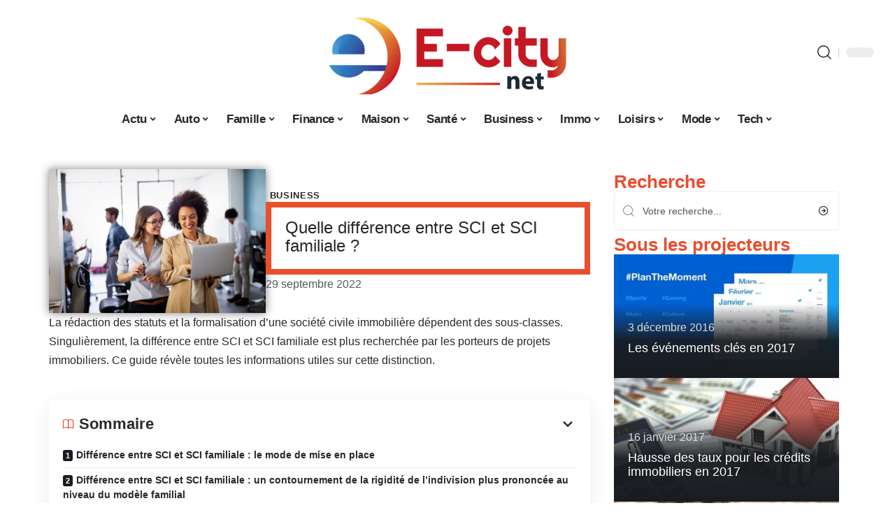

--- FILE ---
content_type: text/html; charset=UTF-8
request_url: https://www.e-citynet.com/quelle-difference-entre-sci-et-sci-familiale/
body_size: 52602
content:
<!DOCTYPE html>
<html lang="fr-FR">
<head><meta charset="UTF-8"><script>if(navigator.userAgent.match(/MSIE|Internet Explorer/i)||navigator.userAgent.match(/Trident\/7\..*?rv:11/i)){var href=document.location.href;if(!href.match(/[?&]nowprocket/)){if(href.indexOf("?")==-1){if(href.indexOf("#")==-1){document.location.href=href+"?nowprocket=1"}else{document.location.href=href.replace("#","?nowprocket=1#")}}else{if(href.indexOf("#")==-1){document.location.href=href+"&nowprocket=1"}else{document.location.href=href.replace("#","&nowprocket=1#")}}}}</script><script>(()=>{class RocketLazyLoadScripts{constructor(){this.v="2.0.4",this.userEvents=["keydown","keyup","mousedown","mouseup","mousemove","mouseover","mouseout","touchmove","touchstart","touchend","touchcancel","wheel","click","dblclick","input"],this.attributeEvents=["onblur","onclick","oncontextmenu","ondblclick","onfocus","onmousedown","onmouseenter","onmouseleave","onmousemove","onmouseout","onmouseover","onmouseup","onmousewheel","onscroll","onsubmit"]}async t(){this.i(),this.o(),/iP(ad|hone)/.test(navigator.userAgent)&&this.h(),this.u(),this.l(this),this.m(),this.k(this),this.p(this),this._(),await Promise.all([this.R(),this.L()]),this.lastBreath=Date.now(),this.S(this),this.P(),this.D(),this.O(),this.M(),await this.C(this.delayedScripts.normal),await this.C(this.delayedScripts.defer),await this.C(this.delayedScripts.async),await this.T(),await this.F(),await this.j(),await this.A(),window.dispatchEvent(new Event("rocket-allScriptsLoaded")),this.everythingLoaded=!0,this.lastTouchEnd&&await new Promise(t=>setTimeout(t,500-Date.now()+this.lastTouchEnd)),this.I(),this.H(),this.U(),this.W()}i(){this.CSPIssue=sessionStorage.getItem("rocketCSPIssue"),document.addEventListener("securitypolicyviolation",t=>{this.CSPIssue||"script-src-elem"!==t.violatedDirective||"data"!==t.blockedURI||(this.CSPIssue=!0,sessionStorage.setItem("rocketCSPIssue",!0))},{isRocket:!0})}o(){window.addEventListener("pageshow",t=>{this.persisted=t.persisted,this.realWindowLoadedFired=!0},{isRocket:!0}),window.addEventListener("pagehide",()=>{this.onFirstUserAction=null},{isRocket:!0})}h(){let t;function e(e){t=e}window.addEventListener("touchstart",e,{isRocket:!0}),window.addEventListener("touchend",function i(o){o.changedTouches[0]&&t.changedTouches[0]&&Math.abs(o.changedTouches[0].pageX-t.changedTouches[0].pageX)<10&&Math.abs(o.changedTouches[0].pageY-t.changedTouches[0].pageY)<10&&o.timeStamp-t.timeStamp<200&&(window.removeEventListener("touchstart",e,{isRocket:!0}),window.removeEventListener("touchend",i,{isRocket:!0}),"INPUT"===o.target.tagName&&"text"===o.target.type||(o.target.dispatchEvent(new TouchEvent("touchend",{target:o.target,bubbles:!0})),o.target.dispatchEvent(new MouseEvent("mouseover",{target:o.target,bubbles:!0})),o.target.dispatchEvent(new PointerEvent("click",{target:o.target,bubbles:!0,cancelable:!0,detail:1,clientX:o.changedTouches[0].clientX,clientY:o.changedTouches[0].clientY})),event.preventDefault()))},{isRocket:!0})}q(t){this.userActionTriggered||("mousemove"!==t.type||this.firstMousemoveIgnored?"keyup"===t.type||"mouseover"===t.type||"mouseout"===t.type||(this.userActionTriggered=!0,this.onFirstUserAction&&this.onFirstUserAction()):this.firstMousemoveIgnored=!0),"click"===t.type&&t.preventDefault(),t.stopPropagation(),t.stopImmediatePropagation(),"touchstart"===this.lastEvent&&"touchend"===t.type&&(this.lastTouchEnd=Date.now()),"click"===t.type&&(this.lastTouchEnd=0),this.lastEvent=t.type,t.composedPath&&t.composedPath()[0].getRootNode()instanceof ShadowRoot&&(t.rocketTarget=t.composedPath()[0]),this.savedUserEvents.push(t)}u(){this.savedUserEvents=[],this.userEventHandler=this.q.bind(this),this.userEvents.forEach(t=>window.addEventListener(t,this.userEventHandler,{passive:!1,isRocket:!0})),document.addEventListener("visibilitychange",this.userEventHandler,{isRocket:!0})}U(){this.userEvents.forEach(t=>window.removeEventListener(t,this.userEventHandler,{passive:!1,isRocket:!0})),document.removeEventListener("visibilitychange",this.userEventHandler,{isRocket:!0}),this.savedUserEvents.forEach(t=>{(t.rocketTarget||t.target).dispatchEvent(new window[t.constructor.name](t.type,t))})}m(){const t="return false",e=Array.from(this.attributeEvents,t=>"data-rocket-"+t),i="["+this.attributeEvents.join("],[")+"]",o="[data-rocket-"+this.attributeEvents.join("],[data-rocket-")+"]",s=(e,i,o)=>{o&&o!==t&&(e.setAttribute("data-rocket-"+i,o),e["rocket"+i]=new Function("event",o),e.setAttribute(i,t))};new MutationObserver(t=>{for(const n of t)"attributes"===n.type&&(n.attributeName.startsWith("data-rocket-")||this.everythingLoaded?n.attributeName.startsWith("data-rocket-")&&this.everythingLoaded&&this.N(n.target,n.attributeName.substring(12)):s(n.target,n.attributeName,n.target.getAttribute(n.attributeName))),"childList"===n.type&&n.addedNodes.forEach(t=>{if(t.nodeType===Node.ELEMENT_NODE)if(this.everythingLoaded)for(const i of[t,...t.querySelectorAll(o)])for(const t of i.getAttributeNames())e.includes(t)&&this.N(i,t.substring(12));else for(const e of[t,...t.querySelectorAll(i)])for(const t of e.getAttributeNames())this.attributeEvents.includes(t)&&s(e,t,e.getAttribute(t))})}).observe(document,{subtree:!0,childList:!0,attributeFilter:[...this.attributeEvents,...e]})}I(){this.attributeEvents.forEach(t=>{document.querySelectorAll("[data-rocket-"+t+"]").forEach(e=>{this.N(e,t)})})}N(t,e){const i=t.getAttribute("data-rocket-"+e);i&&(t.setAttribute(e,i),t.removeAttribute("data-rocket-"+e))}k(t){Object.defineProperty(HTMLElement.prototype,"onclick",{get(){return this.rocketonclick||null},set(e){this.rocketonclick=e,this.setAttribute(t.everythingLoaded?"onclick":"data-rocket-onclick","this.rocketonclick(event)")}})}S(t){function e(e,i){let o=e[i];e[i]=null,Object.defineProperty(e,i,{get:()=>o,set(s){t.everythingLoaded?o=s:e["rocket"+i]=o=s}})}e(document,"onreadystatechange"),e(window,"onload"),e(window,"onpageshow");try{Object.defineProperty(document,"readyState",{get:()=>t.rocketReadyState,set(e){t.rocketReadyState=e},configurable:!0}),document.readyState="loading"}catch(t){console.log("WPRocket DJE readyState conflict, bypassing")}}l(t){this.originalAddEventListener=EventTarget.prototype.addEventListener,this.originalRemoveEventListener=EventTarget.prototype.removeEventListener,this.savedEventListeners=[],EventTarget.prototype.addEventListener=function(e,i,o){o&&o.isRocket||!t.B(e,this)&&!t.userEvents.includes(e)||t.B(e,this)&&!t.userActionTriggered||e.startsWith("rocket-")||t.everythingLoaded?t.originalAddEventListener.call(this,e,i,o):(t.savedEventListeners.push({target:this,remove:!1,type:e,func:i,options:o}),"mouseenter"!==e&&"mouseleave"!==e||t.originalAddEventListener.call(this,e,t.savedUserEvents.push,o))},EventTarget.prototype.removeEventListener=function(e,i,o){o&&o.isRocket||!t.B(e,this)&&!t.userEvents.includes(e)||t.B(e,this)&&!t.userActionTriggered||e.startsWith("rocket-")||t.everythingLoaded?t.originalRemoveEventListener.call(this,e,i,o):t.savedEventListeners.push({target:this,remove:!0,type:e,func:i,options:o})}}J(t,e){this.savedEventListeners=this.savedEventListeners.filter(i=>{let o=i.type,s=i.target||window;return e!==o||t!==s||(this.B(o,s)&&(i.type="rocket-"+o),this.$(i),!1)})}H(){EventTarget.prototype.addEventListener=this.originalAddEventListener,EventTarget.prototype.removeEventListener=this.originalRemoveEventListener,this.savedEventListeners.forEach(t=>this.$(t))}$(t){t.remove?this.originalRemoveEventListener.call(t.target,t.type,t.func,t.options):this.originalAddEventListener.call(t.target,t.type,t.func,t.options)}p(t){let e;function i(e){return t.everythingLoaded?e:e.split(" ").map(t=>"load"===t||t.startsWith("load.")?"rocket-jquery-load":t).join(" ")}function o(o){function s(e){const s=o.fn[e];o.fn[e]=o.fn.init.prototype[e]=function(){return this[0]===window&&t.userActionTriggered&&("string"==typeof arguments[0]||arguments[0]instanceof String?arguments[0]=i(arguments[0]):"object"==typeof arguments[0]&&Object.keys(arguments[0]).forEach(t=>{const e=arguments[0][t];delete arguments[0][t],arguments[0][i(t)]=e})),s.apply(this,arguments),this}}if(o&&o.fn&&!t.allJQueries.includes(o)){const e={DOMContentLoaded:[],"rocket-DOMContentLoaded":[]};for(const t in e)document.addEventListener(t,()=>{e[t].forEach(t=>t())},{isRocket:!0});o.fn.ready=o.fn.init.prototype.ready=function(i){function s(){parseInt(o.fn.jquery)>2?setTimeout(()=>i.bind(document)(o)):i.bind(document)(o)}return"function"==typeof i&&(t.realDomReadyFired?!t.userActionTriggered||t.fauxDomReadyFired?s():e["rocket-DOMContentLoaded"].push(s):e.DOMContentLoaded.push(s)),o([])},s("on"),s("one"),s("off"),t.allJQueries.push(o)}e=o}t.allJQueries=[],o(window.jQuery),Object.defineProperty(window,"jQuery",{get:()=>e,set(t){o(t)}})}P(){const t=new Map;document.write=document.writeln=function(e){const i=document.currentScript,o=document.createRange(),s=i.parentElement;let n=t.get(i);void 0===n&&(n=i.nextSibling,t.set(i,n));const c=document.createDocumentFragment();o.setStart(c,0),c.appendChild(o.createContextualFragment(e)),s.insertBefore(c,n)}}async R(){return new Promise(t=>{this.userActionTriggered?t():this.onFirstUserAction=t})}async L(){return new Promise(t=>{document.addEventListener("DOMContentLoaded",()=>{this.realDomReadyFired=!0,t()},{isRocket:!0})})}async j(){return this.realWindowLoadedFired?Promise.resolve():new Promise(t=>{window.addEventListener("load",t,{isRocket:!0})})}M(){this.pendingScripts=[];this.scriptsMutationObserver=new MutationObserver(t=>{for(const e of t)e.addedNodes.forEach(t=>{"SCRIPT"!==t.tagName||t.noModule||t.isWPRocket||this.pendingScripts.push({script:t,promise:new Promise(e=>{const i=()=>{const i=this.pendingScripts.findIndex(e=>e.script===t);i>=0&&this.pendingScripts.splice(i,1),e()};t.addEventListener("load",i,{isRocket:!0}),t.addEventListener("error",i,{isRocket:!0}),setTimeout(i,1e3)})})})}),this.scriptsMutationObserver.observe(document,{childList:!0,subtree:!0})}async F(){await this.X(),this.pendingScripts.length?(await this.pendingScripts[0].promise,await this.F()):this.scriptsMutationObserver.disconnect()}D(){this.delayedScripts={normal:[],async:[],defer:[]},document.querySelectorAll("script[type$=rocketlazyloadscript]").forEach(t=>{t.hasAttribute("data-rocket-src")?t.hasAttribute("async")&&!1!==t.async?this.delayedScripts.async.push(t):t.hasAttribute("defer")&&!1!==t.defer||"module"===t.getAttribute("data-rocket-type")?this.delayedScripts.defer.push(t):this.delayedScripts.normal.push(t):this.delayedScripts.normal.push(t)})}async _(){await this.L();let t=[];document.querySelectorAll("script[type$=rocketlazyloadscript][data-rocket-src]").forEach(e=>{let i=e.getAttribute("data-rocket-src");if(i&&!i.startsWith("data:")){i.startsWith("//")&&(i=location.protocol+i);try{const o=new URL(i).origin;o!==location.origin&&t.push({src:o,crossOrigin:e.crossOrigin||"module"===e.getAttribute("data-rocket-type")})}catch(t){}}}),t=[...new Map(t.map(t=>[JSON.stringify(t),t])).values()],this.Y(t,"preconnect")}async G(t){if(await this.K(),!0!==t.noModule||!("noModule"in HTMLScriptElement.prototype))return new Promise(e=>{let i;function o(){(i||t).setAttribute("data-rocket-status","executed"),e()}try{if(navigator.userAgent.includes("Firefox/")||""===navigator.vendor||this.CSPIssue)i=document.createElement("script"),[...t.attributes].forEach(t=>{let e=t.nodeName;"type"!==e&&("data-rocket-type"===e&&(e="type"),"data-rocket-src"===e&&(e="src"),i.setAttribute(e,t.nodeValue))}),t.text&&(i.text=t.text),t.nonce&&(i.nonce=t.nonce),i.hasAttribute("src")?(i.addEventListener("load",o,{isRocket:!0}),i.addEventListener("error",()=>{i.setAttribute("data-rocket-status","failed-network"),e()},{isRocket:!0}),setTimeout(()=>{i.isConnected||e()},1)):(i.text=t.text,o()),i.isWPRocket=!0,t.parentNode.replaceChild(i,t);else{const i=t.getAttribute("data-rocket-type"),s=t.getAttribute("data-rocket-src");i?(t.type=i,t.removeAttribute("data-rocket-type")):t.removeAttribute("type"),t.addEventListener("load",o,{isRocket:!0}),t.addEventListener("error",i=>{this.CSPIssue&&i.target.src.startsWith("data:")?(console.log("WPRocket: CSP fallback activated"),t.removeAttribute("src"),this.G(t).then(e)):(t.setAttribute("data-rocket-status","failed-network"),e())},{isRocket:!0}),s?(t.fetchPriority="high",t.removeAttribute("data-rocket-src"),t.src=s):t.src="data:text/javascript;base64,"+window.btoa(unescape(encodeURIComponent(t.text)))}}catch(i){t.setAttribute("data-rocket-status","failed-transform"),e()}});t.setAttribute("data-rocket-status","skipped")}async C(t){const e=t.shift();return e?(e.isConnected&&await this.G(e),this.C(t)):Promise.resolve()}O(){this.Y([...this.delayedScripts.normal,...this.delayedScripts.defer,...this.delayedScripts.async],"preload")}Y(t,e){this.trash=this.trash||[];let i=!0;var o=document.createDocumentFragment();t.forEach(t=>{const s=t.getAttribute&&t.getAttribute("data-rocket-src")||t.src;if(s&&!s.startsWith("data:")){const n=document.createElement("link");n.href=s,n.rel=e,"preconnect"!==e&&(n.as="script",n.fetchPriority=i?"high":"low"),t.getAttribute&&"module"===t.getAttribute("data-rocket-type")&&(n.crossOrigin=!0),t.crossOrigin&&(n.crossOrigin=t.crossOrigin),t.integrity&&(n.integrity=t.integrity),t.nonce&&(n.nonce=t.nonce),o.appendChild(n),this.trash.push(n),i=!1}}),document.head.appendChild(o)}W(){this.trash.forEach(t=>t.remove())}async T(){try{document.readyState="interactive"}catch(t){}this.fauxDomReadyFired=!0;try{await this.K(),this.J(document,"readystatechange"),document.dispatchEvent(new Event("rocket-readystatechange")),await this.K(),document.rocketonreadystatechange&&document.rocketonreadystatechange(),await this.K(),this.J(document,"DOMContentLoaded"),document.dispatchEvent(new Event("rocket-DOMContentLoaded")),await this.K(),this.J(window,"DOMContentLoaded"),window.dispatchEvent(new Event("rocket-DOMContentLoaded"))}catch(t){console.error(t)}}async A(){try{document.readyState="complete"}catch(t){}try{await this.K(),this.J(document,"readystatechange"),document.dispatchEvent(new Event("rocket-readystatechange")),await this.K(),document.rocketonreadystatechange&&document.rocketonreadystatechange(),await this.K(),this.J(window,"load"),window.dispatchEvent(new Event("rocket-load")),await this.K(),window.rocketonload&&window.rocketonload(),await this.K(),this.allJQueries.forEach(t=>t(window).trigger("rocket-jquery-load")),await this.K(),this.J(window,"pageshow");const t=new Event("rocket-pageshow");t.persisted=this.persisted,window.dispatchEvent(t),await this.K(),window.rocketonpageshow&&window.rocketonpageshow({persisted:this.persisted})}catch(t){console.error(t)}}async K(){Date.now()-this.lastBreath>45&&(await this.X(),this.lastBreath=Date.now())}async X(){return document.hidden?new Promise(t=>setTimeout(t)):new Promise(t=>requestAnimationFrame(t))}B(t,e){return e===document&&"readystatechange"===t||(e===document&&"DOMContentLoaded"===t||(e===window&&"DOMContentLoaded"===t||(e===window&&"load"===t||e===window&&"pageshow"===t)))}static run(){(new RocketLazyLoadScripts).t()}}RocketLazyLoadScripts.run()})();</script>
    
    <meta http-equiv="X-UA-Compatible" content="IE=edge">
    <meta name="viewport" content="width=device-width, initial-scale=1">
    <link rel="profile" href="https://gmpg.org/xfn/11">
	<meta name='robots' content='index, follow, max-image-preview:large, max-snippet:-1, max-video-preview:-1' />
            <link rel="apple-touch-icon" href="https://www.e-citynet.com/wp-content/uploads/e-citynet.com-512x512_2-1.png"/>
		            <meta name="msapplication-TileColor" content="#ffffff">
            <meta name="msapplication-TileImage" content="https://www.e-citynet.com/wp-content/uploads/e-citynet.com-512x512_2-1.png"/>
		<meta http-equiv="Content-Security-Policy" content="upgrade-insecure-requests">

	<!-- This site is optimized with the Yoast SEO plugin v26.8 - https://yoast.com/product/yoast-seo-wordpress/ -->
	<title>Différence entre SCI et SCI familiale : quelle est-elle ?</title>
<style id="wpr-usedcss">img:is([sizes=auto i],[sizes^="auto," i]){contain-intrinsic-size:3000px 1500px}.block-wrap>.block-inner>.p-grid,.block-wrap>.block-inner>.p-wrap,.entry-content,.footer-wrap,.mega-dropdown,.ruby-table-contents,.swiper-container,.swiper-wrapper .p-wrap,.widget{contain:style layout}body,html{font-family:-apple-system,BlinkMacSystemFont,"Segoe UI",Roboto,Helvetica,Arial,sans-serif,"Apple Color Emoji","Segoe UI Emoji","Segoe UI Symbol"!important}a,address,article,code,div,dl,dt,em,fieldset,figcaption,footer,form,h1,h2,h3,header,label,legend,li,main,nav,p,section,span,strong,time,tr,ul{font-family:inherit}img.emoji{display:inline!important;border:none!important;box-shadow:none!important;height:1em!important;width:1em!important;margin:0 .07em!important;vertical-align:-.1em!important;background:0 0!important;padding:0!important}:root{--direction-multiplier:1}body.rtl{--direction-multiplier:-1}.elementor-screen-only{height:1px;margin:-1px;overflow:hidden;padding:0;position:absolute;top:-10000em;width:1px;clip:rect(0,0,0,0);border:0}.elementor *,.elementor :after,.elementor :before{box-sizing:border-box}.elementor a{box-shadow:none;text-decoration:none}.elementor img{border:none;border-radius:0;box-shadow:none;height:auto;max-width:100%}.elementor .elementor-widget:not(.elementor-widget-text-editor):not(.elementor-widget-theme-post-content) figure{margin:0}.elementor iframe,.elementor object,.elementor video{border:none;line-height:1;margin:0;max-width:100%;width:100%}.elementor-element{--flex-direction:initial;--flex-wrap:initial;--justify-content:initial;--align-items:initial;--align-content:initial;--gap:initial;--flex-basis:initial;--flex-grow:initial;--flex-shrink:initial;--order:initial;--align-self:initial;align-self:var(--align-self);flex-basis:var(--flex-basis);flex-grow:var(--flex-grow);flex-shrink:var(--flex-shrink);order:var(--order)}.elementor-element:where(.e-con-full,.elementor-widget){align-content:var(--align-content);align-items:var(--align-items);flex-direction:var(--flex-direction);flex-wrap:var(--flex-wrap);gap:var(--row-gap) var(--column-gap);justify-content:var(--justify-content)}.elementor-invisible{visibility:hidden}:root{--page-title-display:block}.elementor-widget-wrap{align-content:flex-start;flex-wrap:wrap;position:relative;width:100%}.elementor:not(.elementor-bc-flex-widget) .elementor-widget-wrap{display:flex}.elementor-widget-wrap>.elementor-element{width:100%}.elementor-widget-wrap.e-swiper-container{width:calc(100% - (var(--e-column-margin-left,0px) + var(--e-column-margin-right,0px)))}.elementor-widget{position:relative}.elementor-widget:not(:last-child){margin-block-end:var(--kit-widget-spacing,20px)}@media (min-width:1025px){#elementor-device-mode:after{content:"desktop"}}@media (min-width:-1){#elementor-device-mode:after{content:"widescreen"}.elementor-widget:not(.elementor-widescreen-align-end) .elementor-icon-list-item:after{inset-inline-start:0}.elementor-widget:not(.elementor-widescreen-align-start) .elementor-icon-list-item:after{inset-inline-end:0}}@media (max-width:-1){#elementor-device-mode:after{content:"laptop";content:"tablet_extra"}}@media (max-width:1024px){#elementor-device-mode:after{content:"tablet"}}@media (max-width:-1){#elementor-device-mode:after{content:"mobile_extra"}.elementor-widget:not(.elementor-laptop-align-end) .elementor-icon-list-item:after{inset-inline-start:0}.elementor-widget:not(.elementor-laptop-align-start) .elementor-icon-list-item:after{inset-inline-end:0}.elementor-widget:not(.elementor-tablet_extra-align-end) .elementor-icon-list-item:after{inset-inline-start:0}.elementor-widget:not(.elementor-tablet_extra-align-start) .elementor-icon-list-item:after{inset-inline-end:0}}@media (prefers-reduced-motion:no-preference){html{scroll-behavior:smooth}}.e-con{--border-radius:0;--border-top-width:0px;--border-right-width:0px;--border-bottom-width:0px;--border-left-width:0px;--border-style:initial;--border-color:initial;--container-widget-width:100%;--container-widget-height:initial;--container-widget-flex-grow:0;--container-widget-align-self:initial;--content-width:min(100%,var(--container-max-width,1140px));--width:100%;--min-height:initial;--height:auto;--text-align:initial;--margin-top:0px;--margin-right:0px;--margin-bottom:0px;--margin-left:0px;--padding-top:var(--container-default-padding-top,10px);--padding-right:var(--container-default-padding-right,10px);--padding-bottom:var(--container-default-padding-bottom,10px);--padding-left:var(--container-default-padding-left,10px);--position:relative;--z-index:revert;--overflow:visible;--gap:var(--widgets-spacing,20px);--row-gap:var(--widgets-spacing-row,20px);--column-gap:var(--widgets-spacing-column,20px);--overlay-mix-blend-mode:initial;--overlay-opacity:1;--overlay-transition:0.3s;--e-con-grid-template-columns:repeat(3,1fr);--e-con-grid-template-rows:repeat(2,1fr);border-radius:var(--border-radius);height:var(--height);min-height:var(--min-height);min-width:0;overflow:var(--overflow);position:var(--position);width:var(--width);z-index:var(--z-index);--flex-wrap-mobile:wrap}.e-con:where(:not(.e-div-block-base)){transition:background var(--background-transition,.3s),border var(--border-transition,.3s),box-shadow var(--border-transition,.3s),transform var(--e-con-transform-transition-duration,.4s)}.e-con{--margin-block-start:var(--margin-top);--margin-block-end:var(--margin-bottom);--margin-inline-start:var(--margin-left);--margin-inline-end:var(--margin-right);--padding-inline-start:var(--padding-left);--padding-inline-end:var(--padding-right);--padding-block-start:var(--padding-top);--padding-block-end:var(--padding-bottom);--border-block-start-width:var(--border-top-width);--border-block-end-width:var(--border-bottom-width);--border-inline-start-width:var(--border-left-width);--border-inline-end-width:var(--border-right-width)}body.rtl .e-con{--padding-inline-start:var(--padding-right);--padding-inline-end:var(--padding-left);--margin-inline-start:var(--margin-right);--margin-inline-end:var(--margin-left);--border-inline-start-width:var(--border-right-width);--border-inline-end-width:var(--border-left-width)}.e-con{margin-block-end:var(--margin-block-end);margin-block-start:var(--margin-block-start);margin-inline-end:var(--margin-inline-end);margin-inline-start:var(--margin-inline-start);padding-inline-end:var(--padding-inline-end);padding-inline-start:var(--padding-inline-start)}.e-con.e-flex{--flex-direction:column;--flex-basis:auto;--flex-grow:0;--flex-shrink:1;flex:var(--flex-grow) var(--flex-shrink) var(--flex-basis)}.e-con-full,.e-con>.e-con-inner{padding-block-end:var(--padding-block-end);padding-block-start:var(--padding-block-start);text-align:var(--text-align)}.e-con-full.e-flex,.e-con.e-flex>.e-con-inner{flex-direction:var(--flex-direction)}.e-con,.e-con>.e-con-inner{display:var(--display)}.e-con-boxed.e-flex{align-content:normal;align-items:normal;flex-direction:column;flex-wrap:nowrap;justify-content:normal}.e-con-boxed{gap:initial;text-align:initial}.e-con.e-flex>.e-con-inner{align-content:var(--align-content);align-items:var(--align-items);align-self:auto;flex-basis:auto;flex-grow:1;flex-shrink:1;flex-wrap:var(--flex-wrap);justify-content:var(--justify-content)}.e-con>.e-con-inner{gap:var(--row-gap) var(--column-gap);height:100%;margin:0 auto;max-width:var(--content-width);padding-inline-end:0;padding-inline-start:0;width:100%}:is(.elementor-section-wrap,[data-elementor-id])>.e-con{--margin-left:auto;--margin-right:auto;max-width:min(100%,var(--width))}.e-con .elementor-widget.elementor-widget{margin-block-end:0}.e-con:before,.e-con>.elementor-motion-effects-container>.elementor-motion-effects-layer:before{border-block-end-width:var(--border-block-end-width);border-block-start-width:var(--border-block-start-width);border-color:var(--border-color);border-inline-end-width:var(--border-inline-end-width);border-inline-start-width:var(--border-inline-start-width);border-radius:var(--border-radius);border-style:var(--border-style);content:var(--background-overlay);display:block;height:max(100% + var(--border-top-width) + var(--border-bottom-width),100%);left:calc(0px - var(--border-left-width));mix-blend-mode:var(--overlay-mix-blend-mode);opacity:var(--overlay-opacity);position:absolute;top:calc(0px - var(--border-top-width));transition:var(--overlay-transition,.3s);width:max(100% + var(--border-left-width) + var(--border-right-width),100%)}.e-con:before{transition:background var(--overlay-transition,.3s),border-radius var(--border-transition,.3s),opacity var(--overlay-transition,.3s)}.e-con .elementor-widget{min-width:0}.e-con .elementor-widget.e-widget-swiper{width:100%}.e-con>.e-con-inner>.elementor-widget>.elementor-widget-container,.e-con>.elementor-widget>.elementor-widget-container{height:100%}.e-con.e-con>.e-con-inner>.elementor-widget,.elementor.elementor .e-con>.elementor-widget{max-width:100%}.e-con .elementor-widget:not(:last-child){--kit-widget-spacing:0px}@media (max-width:767px){#elementor-device-mode:after{content:"mobile"}.e-con.e-flex{--width:100%;--flex-wrap:var(--flex-wrap-mobile)}}.elementor-element:where(:not(.e-con)):where(:not(.e-div-block-base)) .elementor-widget-container,.elementor-element:where(:not(.e-con)):where(:not(.e-div-block-base)):not(:has(.elementor-widget-container)){transition:background .3s,border .3s,border-radius .3s,box-shadow .3s,transform var(--e-transform-transition-duration,.4s)}.elementor-heading-title{line-height:1;margin:0;padding:0}.animated{animation-duration:1.25s}.animated.infinite{animation-iteration-count:infinite}.animated.reverse{animation-direction:reverse;animation-fill-mode:forwards}@media (prefers-reduced-motion:reduce){.animated{animation:none!important}html *{transition-delay:0s!important;transition-duration:0s!important}}.elementor-kit-5549{--e-global-color-primary:#6EC1E4;--e-global-color-secondary:#54595F;--e-global-color-text:#7A7A7A;--e-global-color-accent:#61CE70;--e-global-typography-primary-font-family:"Roboto";--e-global-typography-primary-font-weight:600;--e-global-typography-secondary-font-family:"Roboto Slab";--e-global-typography-secondary-font-weight:400;--e-global-typography-text-font-family:"Roboto";--e-global-typography-text-font-weight:400;--e-global-typography-accent-font-family:"Roboto";--e-global-typography-accent-font-weight:500}.e-con{--container-max-width:1140px}.elementor-widget:not(:last-child){--kit-widget-spacing:20px}.elementor-element{--widgets-spacing:20px 20px;--widgets-spacing-row:20px;--widgets-spacing-column:20px}h1.entry-title{display:var(--page-title-display)}@media(max-width:1024px){.e-con{--container-max-width:1024px}}.elementor-5770 .elementor-element.elementor-element-64dfbe54{--display:flex;--flex-direction:row;--container-widget-width:initial;--container-widget-height:100%;--container-widget-flex-grow:1;--container-widget-align-self:stretch;--flex-wrap-mobile:wrap;--margin-top:0px;--margin-bottom:40px;--margin-left:0px;--margin-right:0px;--padding-top:0px;--padding-bottom:0px;--padding-left:0px;--padding-right:0px}.elementor-5770 .elementor-element.elementor-element-ca4c473{--display:flex;--margin-top:0px;--margin-bottom:0px;--margin-left:0px;--margin-right:0px;--padding-top:0px;--padding-bottom:0px;--padding-left:0px;--padding-right:24px}.elementor-5770 .elementor-element.elementor-element-32a75335{--display:flex;--flex-direction:row;--container-widget-width:initial;--container-widget-height:100%;--container-widget-flex-grow:1;--container-widget-align-self:stretch;--flex-wrap-mobile:wrap;--margin-top:12px;--margin-bottom:0px;--margin-left:0px;--margin-right:0px;--padding-top:0px;--padding-bottom:0px;--padding-left:0px;--padding-right:0px}.elementor-5770 .elementor-element.elementor-element-424f64bd{--display:flex;--flex-direction:column;--container-widget-width:100%;--container-widget-height:initial;--container-widget-flex-grow:0;--container-widget-align-self:initial;--flex-wrap-mobile:wrap;--justify-content:center;--gap:8px 8px;--row-gap:8px;--column-gap:8px;--margin-top:0px;--margin-bottom:0px;--margin-left:0px;--margin-right:0px;--padding-top:0px;--padding-bottom:0px;--padding-left:0px;--padding-right:0px}.elementor-5770 .elementor-element.elementor-element-672de915>.elementor-widget-container{margin:0;padding:0}.elementor-5770 .elementor-element.elementor-element-672de915{--round-5:0px}.elementor-5770 .elementor-element.elementor-element-3e658320{--display:flex;--flex-direction:column;--container-widget-width:100%;--container-widget-height:initial;--container-widget-flex-grow:0;--container-widget-align-self:initial;--flex-wrap-mobile:wrap;--gap:8px 8px;--row-gap:8px;--column-gap:8px;--margin-top:0px;--margin-bottom:0px;--margin-left:0px;--margin-right:0px;--padding-top:0px;--padding-bottom:0px;--padding-left:0px;--padding-right:0px}.elementor-5770 .elementor-element.elementor-element-3e658320.e-con{--align-self:center}.elementor-5770 .elementor-element.elementor-element-355cd99f>.elementor-widget-container{margin:0 0 0 6px;padding:0}.elementor-widget-post-info .elementor-icon-list-item:not(:last-child):after{border-color:var(--e-global-color-text)}.elementor-widget-post-info .elementor-icon-list-text,.elementor-widget-post-info .elementor-icon-list-text a{color:var(--e-global-color-secondary)}.elementor-widget-post-info .elementor-icon-list-item{font-family:var( --e-global-typography-text-font-family ),Sans-serif;font-weight:var(--e-global-typography-text-font-weight)}.elementor-5770 .elementor-element.elementor-element-5c7717be .elementor-icon-list-icon{width:14px}.elementor-5770 .elementor-element.elementor-element-5c7717be .elementor-icon-list-icon i{font-size:14px}.elementor-5770 .elementor-element.elementor-element-5c7717be .elementor-icon-list-icon svg{--e-icon-list-icon-size:14px}.elementor-5770 .elementor-element.elementor-element-e5c6a32>.elementor-widget-container{margin:0;padding:0}.elementor-5770 .elementor-element.elementor-element-5c82bc72{text-align:start}[data-theme=dark] .elementor-5770 .elementor-element.elementor-element-5c82bc72 .elementor-heading-title{color:#fff}.elementor-5770 .elementor-element.elementor-element-9a91f8 .p-featured{padding-bottom:80%}.elementor-5770 .elementor-element.elementor-element-9a91f8{--wrap-border:0px}.elementor-5770 .elementor-element.elementor-element-4094a62c{--display:flex;--margin-top:0px;--margin-bottom:0px;--margin-left:0px;--margin-right:0px;--padding-top:0px;--padding-bottom:0px;--padding-left:0px;--padding-right:0px}.elementor-5770 .elementor-element.elementor-element-3409e703{margin:0 0 calc(var(--kit-widget-spacing,0px) + 0px) 0;padding:0}@media(max-width:767px){.e-con{--container-max-width:767px}.elementor-5770 .elementor-element.elementor-element-ca4c473{--padding-top:0px;--padding-bottom:0px;--padding-left:0px;--padding-right:0px}.elementor-5770 .elementor-element.elementor-element-9a91f8 .p-wrap{--el-spacing:10px}.elementor-5558 .elementor-element.elementor-element-5667aa05 .p-wrap{--el-spacing:10px}}@media(min-width:768px){.elementor-5770 .elementor-element.elementor-element-ca4c473{--width:70%}.elementor-5770 .elementor-element.elementor-element-424f64bd{--width:40%}.elementor-5770 .elementor-element.elementor-element-3e658320{--width:60%}.elementor-5770 .elementor-element.elementor-element-4094a62c{--width:30%}}:root{--effect:all .25s cubic-bezier(0.32, 0.74, 0.57, 1);--timing:cubic-bezier(0.32, 0.74, 0.57, 1);--shadow-12:#0000001f;--shadow-2:#00000005;--round-3:3px;--height-34:34px;--height-40:40px;--padding-40:0 40px;--round-5:5px;--round-7:7px;--shadow-7:#00000012;--dark-accent:#191c20;--dark-accent-0:#191c2000;--dark-accent-90:#191c20f2;--meta-b-family:inherit;--meta-b-fcolor:#282828;--meta-b-fspace:normal;--meta-b-fstyle:normal;--meta-b-fweight:600;--meta-b-transform:none;--nav-bg:#fff;--subnav-bg:#fff;--indicator-bg-from:#ff0084;--nav-bg-from:#fff;--subnav-bg-from:#fff;--indicator-bg-to:#2c2cf8;--nav-bg-to:#fff;--subnav-bg-to:#fff;--bottom-border-color:var(--flex-gray-20);--column-border-color:var(--flex-gray-20);--audio-color:#ffa052;--excerpt-color:#666;--g-color:#ff184e;--gallery-color:#729dff;--heading-color:var(--body-fcolor);--nav-color:#282828;--privacy-color:#fff;--review-color:#ffc300;--subnav-color:#282828;--video-color:#ffc300;--nav-color-10:#28282820;--subnav-color-10:#28282820;--g-color-90:#ff184ee6;--absolute-dark:#242424;--body-family:'Oxygen',sans-serif;--btn-family:'Encode Sans Condensed',sans-serif;--cat-family:'Oxygen',sans-serif;--dwidgets-family:'Oxygen',sans-serif;--h1-family:'Encode Sans Condensed',sans-serif;--h2-family:'Encode Sans Condensed',sans-serif;--h3-family:'Encode Sans Condensed',sans-serif;--h4-family:'Encode Sans Condensed',sans-serif;--h5-family:'Encode Sans Condensed',sans-serif;--h6-family:'Encode Sans Condensed',sans-serif;--input-family:'Encode Sans Condensed',sans-serif;--menu-family:'Encode Sans Condensed',sans-serif;--meta-family:'Encode Sans Condensed',sans-serif;--submenu-family:'Encode Sans Condensed',sans-serif;--tagline-family:'Encode Sans Condensed',sans-serif;--body-fcolor:#282828;--btn-fcolor:inherit;--h1-fcolor:inherit;--h2-fcolor:inherit;--h3-fcolor:inherit;--h4-fcolor:inherit;--h5-fcolor:inherit;--h6-fcolor:inherit;--input-fcolor:inherit;--meta-fcolor:#666;--tagline-fcolor:inherit;--body-fsize:16px;--btn-fsize:12px;--cat-fsize:10px;--dwidgets-fsize:13px;--excerpt-fsize:14px;--h1-fsize:40px;--h2-fsize:28px;--h3-fsize:22px;--h4-fsize:16px;--h5-fsize:14px;--h6-fsize:13px;--headline-fsize:45px;--input-fsize:14px;--menu-fsize:17px;--meta-fsize:13px;--submenu-fsize:13px;--tagline-fsize:28px;--body-fspace:normal;--btn-fspace:normal;--cat-fspace:.07em;--dwidgets-fspace:0;--h1-fspace:normal;--h2-fspace:normal;--h3-fspace:normal;--h4-fspace:normal;--h5-fspace:normal;--h6-fspace:normal;--input-fspace:normal;--menu-fspace:-.02em;--meta-fspace:normal;--submenu-fspace:-.02em;--tagline-fspace:normal;--body-fstyle:normal;--btn-fstyle:normal;--cat-fstyle:normal;--dwidgets-fstyle:normal;--h1-fstyle:normal;--h2-fstyle:normal;--h3-fstyle:normal;--h4-fstyle:normal;--h5-fstyle:normal;--h6-fstyle:normal;--input-fstyle:normal;--menu-fstyle:normal;--meta-fstyle:normal;--submenu-fstyle:normal;--tagline-fstyle:normal;--body-fweight:400;--btn-fweight:700;--cat-fweight:700;--dwidgets-fweight:600;--h1-fweight:700;--h2-fweight:700;--h3-fweight:700;--h4-fweight:700;--h5-fweight:700;--h6-fweight:600;--input-fweight:400;--menu-fweight:600;--meta-fweight:400;--submenu-fweight:500;--tagline-fweight:400;--flex-gray-15:#88888826;--flex-gray-20:#88888833;--flex-gray-40:#88888866;--flex-gray-7:#88888812;--indicator-height:4px;--nav-height:60px;--absolute-light:#ddd;--solid-light:#fafafa;--em-mini:.8em;--rem-mini:.8rem;--transparent-nav-color:#fff;--swiper-navigation-size:44px;--tagline-s-fsize:22px;--em-small:.92em;--rem-small:.92rem;--bottom-spacing:35px;--box-spacing:5%;--el-spacing:12px;--heading-sub-color:var(--g-color);--body-transform:none;--btn-transform:none;--cat-transform:uppercase;--dwidgets-transform:none;--h1-transform:none;--h2-transform:none;--h3-transform:none;--h4-transform:none;--h5-transform:none;--h6-transform:none;--input-transform:none;--menu-transform:none;--meta-transform:none;--submenu-transform:none;--tagline-transform:none;--absolute-white:#fff;--solid-white:#fff;--absolute-white-0:#ffffff00;--absolute-white-90:#fffffff2;--max-width-wo-sb:100%}.light-scheme,[data-theme=dark]{--shadow-12:#00000066;--shadow-2:#00000033;--shadow-7:#0000004d;--dark-accent:#0e0f12;--dark-accent-0:#0e0f1200;--dark-accent-90:#0e0f12f2;--meta-b-fcolor:#fff;--nav-bg:#131518;--subnav-bg:#191c20;--nav-bg-from:#131518;--subnav-bg-from:#191c20;--nav-bg-to:#131518;--subnav-bg-to:#191c20;--bcrumb-color:#fff;--excerpt-color:#ddd;--heading-color:var(--body-fcolor);--nav-color:#fff;--subnav-color:#fff;--nav-color-10:#ffffff15;--subnav-color-10:#ffffff15;--body-fcolor:#fff;--h1-fcolor:#fff;--h2-fcolor:#fff;--h3-fcolor:#fff;--h4-fcolor:#fff;--h5-fcolor:#fff;--h6-fcolor:#fff;--headline-fcolor:#fff;--input-fcolor:#fff;--meta-fcolor:#bbb;--tagline-fcolor:#fff;--flex-gray-15:#88888840;--flex-gray-20:#8888884d;--flex-gray-7:#88888818;--solid-light:#333;--heading-sub-color:var(--g-color);--solid-white:#191c20}body .light-scheme [data-mode=default],body:not([data-theme=dark]) [data-mode=dark],body[data-theme=dark] [data-mode=default]{display:none!important}body .light-scheme [data-mode=dark]{display:inherit!important}.light-scheme input::placeholder,[data-theme=dark] input::placeholder{color:var(--absolute-light)}a,address,body,caption,code,div,dl,dt,em,fieldset,form,h1,h2,h3,html,iframe,label,legend,li,object,p,s,span,strong,table,tbody,tr,tt,ul{font-family:inherit;font-size:100%;font-weight:inherit;font-style:inherit;line-height:inherit;margin:0;padding:0;vertical-align:baseline;border:0;outline:0}html{font-size:var(--body-fsize);overflow-x:hidden;-ms-text-size-adjust:100%;-webkit-text-size-adjust:100%;text-size-adjust:100%}body{font-family:var(--body-family);font-size:var(--body-fsize);font-weight:var(--body-fweight);font-style:var(--body-fstyle);line-height:1.7;display:block;margin:0;letter-spacing:var(--body-fspace);text-transform:var(--body-transform);color:var(--body-fcolor);background-color:var(--solid-white)}body.rtl{direction:rtl}*{-moz-box-sizing:border-box;-webkit-box-sizing:border-box;box-sizing:border-box}:after,:before{-moz-box-sizing:border-box;-webkit-box-sizing:border-box;box-sizing:border-box}.site{position:relative;display:block}.site *{-webkit-font-smoothing:antialiased;-moz-osx-font-smoothing:grayscale;text-rendering:optimizeLegibility}.site-outer{position:relative;display:block;max-width:100%;background-color:var(--solid-white)}.top-spacing .site-outer{-webkit-transition:margin .5s var(--timing);transition:margin .5s var(--timing)}.site-wrap{position:relative;display:block;margin:0;padding:0}.site-wrap{z-index:1;min-height:45vh}button,input{overflow:visible}canvas,progress,video{display:inline-block}progress{vertical-align:baseline}[type=checkbox],[type=radio],legend{box-sizing:border-box;padding:0}figure{display:block;margin:0}em{font-weight:400;font-style:italic}dt{font-weight:700}address{font-style:italic}code{font-family:monospace,monospace;font-size:.9em}a{text-decoration:none;color:inherit;background-color:transparent}strong{font-weight:700}code{font-family:Courier,monospace;padding:5px;background-color:var(--flex-gray-7)}img{max-width:100%;height:auto;vertical-align:middle;border-style:none;-webkit-object-fit:cover;object-fit:cover}svg:not(:root){overflow:hidden}button,input,optgroup,select,textarea{text-transform:none;color:inherit;outline:0!important}select{line-height:22px;position:relative;max-width:100%;padding:10px;border-color:var(--flex-gray-15);border-radius:var(--round-5);outline:0!important;background:url('data:image/svg+xml;utf8,<svg xmlns="http://www.w3.org/2000/svg" viewBox="0 0 24 24"><path d="M12 15a1 1 0 0 1-.707-.293l-3-3a1 1 0 0 1 1.414-1.414L12 12.586l2.293-2.293a1 1 0 0 1 1.414 1.414l-3 3A1 1 0 0 1 12 15z"/></svg>') right 5px top 50% no-repeat;background-size:22px;-moz-appearance:none;-webkit-appearance:none;appearance:none}select option{background-color:var(--solid-white)}[type=reset],[type=submit],button,html [type=button]{-webkit-appearance:button}[type=button]::-moz-focus-inner,[type=reset]::-moz-focus-inner,[type=submit]::-moz-focus-inner,button::-moz-focus-inner{padding:0;border-style:none}[type=button]:-moz-focusring,[type=reset]:-moz-focusring,[type=submit]:-moz-focusring,button:-moz-focusring{outline:ButtonText dotted 1px}fieldset{padding:0}legend{font-weight:700;display:table;max-width:100%;white-space:normal;color:inherit}textarea{overflow:auto}[type=number]::-webkit-inner-spin-button,[type=number]::-webkit-outer-spin-button{height:auto}[type=search]::-webkit-search-cancel-button,[type=search]::-webkit-search-decoration{-webkit-appearance:none}::-webkit-file-upload-button{font:inherit;-webkit-appearance:button}[hidden],template{display:none}.clearfix:after,.clearfix:before{display:table;clear:both;content:' '}.hidden{display:none}input:disabled,select:disabled,textarea:disabled{opacity:.5;background-color:#ffcb3330}h1{font-family:var(--h1-family);font-size:var(--h1-fsize);font-weight:var(--h1-fweight);font-style:var(--h1-fstyle);line-height:var(--h1-fheight, 1.2);letter-spacing:var(--h1-fspace);text-transform:var(--h1-transform)}h1{color:var(--h1-fcolor)}h2{font-family:var(--h2-family);font-size:var(--h2-fsize);font-weight:var(--h2-fweight);font-style:var(--h2-fstyle);line-height:var(--h2-fheight, 1.25);letter-spacing:var(--h2-fspace);text-transform:var(--h2-transform)}h2{color:var(--h2-fcolor)}.h3,h3{font-family:var(--h3-family);font-size:var(--h3-fsize);font-weight:var(--h3-fweight);font-style:var(--h3-fstyle);line-height:var(--h3-fheight, 1.3);letter-spacing:var(--h3-fspace);text-transform:var(--h3-transform)}h3{color:var(--h3-fcolor)}.h4{font-family:var(--h4-family);font-size:var(--h4-fsize);font-weight:var(--h4-fweight);font-style:var(--h4-fstyle);line-height:var(--h4-fheight, 1.45);letter-spacing:var(--h4-fspace);text-transform:var(--h4-transform)}.h5{font-family:var(--h5-family);font-size:var(--h5-fsize);font-weight:var(--h5-fweight);font-style:var(--h5-fstyle);line-height:var(--h5-fheight, 1.5);letter-spacing:var(--h5-fspace);text-transform:var(--h5-transform)}.p-categories{font-family:var(--cat-family);font-size:var(--cat-fsize);font-weight:var(--cat-fweight);font-style:var(--cat-fstyle);letter-spacing:var(--cat-fspace);text-transform:var(--cat-transform)}.is-meta,.user-form label{font-family:var(--meta-family);font-size:var(--meta-fsize);font-weight:var(--meta-fweight);font-style:var(--meta-fstyle);letter-spacing:var(--meta-fspace);text-transform:var(--meta-transform)}.tipsy-inner{font-family:var(--meta-family);font-weight:var(--meta-fweight);font-style:var(--meta-fstyle);letter-spacing:var(--meta-fspace);text-transform:var(--meta-transform);color:var(--meta-fcolor)}figcaption{font-family:var(--meta-family);font-size:var(--meta-fsize);font-weight:var(--meta-fweight);font-style:var(--meta-fstyle);letter-spacing:var(--meta-fspace);text-transform:var(--meta-transform)}.is-meta{color:var(--meta-fcolor)}input[type=email],input[type=number],input[type=password],input[type=search],input[type=text],input[type=url],textarea{font-family:var(--input-family);font-size:var(--input-fsize);font-weight:var(--input-fweight);font-style:var(--input-fstyle);line-height:1.5;letter-spacing:var(--input-fspace);text-transform:var(--input-transform);color:var(--input-fcolor)}textarea{font-size:var(--input-fsize)!important}.button,a.comment-reply-link,a.show-post-comment,button,input[type=submit]{font-family:var(--btn-family);font-size:var(--btn-fsize);font-weight:var(--btn-fweight);font-style:var(--btn-fstyle);letter-spacing:var(--btn-fspace);text-transform:var(--btn-transform)}.main-menu>li>a{font-family:var(--menu-family);font-size:var(--menu-fsize);font-weight:var(--menu-fweight);font-style:var(--menu-fstyle);line-height:1.5;letter-spacing:var(--menu-fspace);text-transform:var(--menu-transform)}.mobile-menu>li>a{font-family:'Encode Sans Condensed',sans-serif;font-size:1.1rem;font-weight:400;font-style:normal;line-height:1.5;letter-spacing:-.02em;text-transform:none}.mobile-qview a{font-family:'Encode Sans Condensed',sans-serif;font-size:16px;font-weight:600;font-style:normal;letter-spacing:-.02em;text-transform:none}.s-title{font-family:var(--headline-family,var(--h1-family));font-size:var(--headline-fsize, var(--h1-fsize));font-weight:var(--headline-fweight,var(--h1-fweight));font-style:var(--headline-fstyle,var(--h1-fstyle));letter-spacing:var(--headline-fspace, var(--h1-fspace));text-transform:var(--headline-transform,var(--h1-transform));color:var(--headline-fcolor,var(--h1-fcolor))}.s-title:not(.fw-headline){font-size:var(--headline-s-fsize, var(--h1-fsize))}.description-text{font-size:var(--excerpt-fsize)}input[type=email],input[type=number],input[type=password],input[type=search],input[type=text],input[type=url]{line-height:22px;max-width:100%;padding:10px 20px;-webkit-transition:var(--effect);transition:var(--effect);white-space:nowrap;border:none;border-radius:var(--round-3);outline:0!important;background-color:var(--flex-gray-7);-webkit-box-shadow:none!important;box-shadow:none!important}button{cursor:pointer;border:none;border-radius:var(--round-3);outline:0!important;-webkit-box-shadow:none;box-shadow:none}.button,.entry-content button,input[type=submit]:not(.search-submit){line-height:var(--height-40);padding:var(--padding-40);cursor:pointer;-webkit-transition:var(--effect);transition:var(--effect);white-space:nowrap;color:var(--absolute-white);border:none;border-radius:var(--round-3);outline:0!important;background:var(--g-color);-webkit-box-shadow:none;box-shadow:none}.entry-content button:hover,input[type=submit]:not(.search-submit):hover{-webkit-box-shadow:0 4px 15px var(--g-color-90);box-shadow:0 4px 15px var(--g-color-90)}textarea{display:block;width:100%;max-width:100%;padding:10px 25px;-webkit-transition:var(--effect);transition:var(--effect);border:none;border-radius:var(--round-3);outline:0;background-color:var(--flex-gray-7);-webkit-box-shadow:none!important;box-shadow:none!important}.rb-container{position:static;display:block;width:100%;max-width:var(--rb-width,1280px);margin-right:auto;margin-left:auto}.edge-padding{padding-right:20px;padding-left:20px}.menu-item,.rb-section ul{list-style:none}.h3,.h4,.h5,h1,h2,h3{-ms-word-wrap:break-word;word-wrap:break-word}.icon-holder{display:flex;align-items:center}.svg-icon{width:1.5em;height:auto}.overlay-text .is-meta,.overlay-text .meta-inner{color:var(--absolute-light);--meta-fcolor:var(--absolute-light)}.overlay-text .entry-title,.overlay-text .s-title{color:var(--absolute-white)}.light-scheme{color:var(--body-fcolor);--pagi-bg:var(--solid-light)}input:-webkit-autofill,input:-webkit-autofill:active,input:-webkit-autofill:focus,input:-webkit-autofill:hover{transition:background-color 999999s ease-in-out 0s}.overlay-wrap{position:absolute;z-index:10;top:0;right:0;bottom:0;left:0;display:flex;align-items:flex-end;flex-flow:row nowrap;pointer-events:none}.overlay-inner{position:relative;display:block;width:100%;padding:20px;cursor:auto;pointer-events:auto}.p-gradient .overlay-inner{background:-webkit-gradient(linear,left top,left bottom,from(var(--dark-accent-0)),to(var(--dark-accent)));background:linear-gradient(to top,var(--dark-accent) 0,var(--dark-accent-90) 50%,var(--dark-accent-0) 100%)}.block-inner{display:flex;flex-flow:row wrap;flex-grow:1;row-gap:var(--bottom-spacing)}.is-gap-7 .block-inner{margin-right:-7px;margin-left:-7px;--column-gap:7px}.is-gap-10 .block-inner{margin-right:-10px;margin-left:-10px;--column-gap:10px}.block-inner>*{flex-basis:100%;width:100%;padding-right:var(--column-gap,0);padding-left:var(--column-gap,0)}[class*=is-gap-]>.block-inner>*{padding-right:var(--column-gap,0);padding-left:var(--column-gap,0)}.effect-fadeout.activated a{opacity:.3}.effect-fadeout.activated a:focus,.effect-fadeout.activated a:hover{opacity:1}.is-hidden{display:none!important}.is-invisible{visibility:hidden;opacity:0}.rb-loader{font-size:10px;position:relative;display:none;overflow:hidden;width:3em;height:3em;transform:translateZ(0);animation:.8s linear infinite spin-loader;text-indent:-9999em;color:var(--g-color);border-radius:50%;background:currentColor;background:linear-gradient(to right,currentColor 10%,rgba(255,255,255,0) 50%)}.rb-loader:before{position:absolute;top:0;left:0;width:50%;height:50%;content:'';color:inherit;border-radius:100% 0 0 0;background:currentColor}.rb-loader:after{position:absolute;top:0;right:0;bottom:0;left:0;width:75%;height:75%;margin:auto;content:'';opacity:.5;border-radius:50%;background:var(--solid-white)}@-webkit-keyframes spin-loader{0%{transform:rotate(0)}100%{transform:rotate(360deg)}}@keyframes spin-loader{0%{transform:rotate(0)}100%{transform:rotate(360deg)}}.rb-loader.loader-absolute{position:absolute;bottom:50%;left:50%;display:block;margin-top:-1.5em;margin-left:-1.5em}.opacity-animate{-webkit-transition:opacity .25s var(--timing);transition:opacity .25s var(--timing)}.is-invisible{opacity:0}.pagination-trigger.is-disable{pointer-events:none;opacity:.5}.loadmore-trigger span,.pagination-trigger{font-size:var(--pagi-size, inherit);line-height:calc(var(--pagi-size, inherit) * 1.6);position:relative;display:inline-flex;align-items:center;flex-flow:row nowrap;min-height:var(--height-34);padding:var(--padding-40);-webkit-transition:var(--effect);transition:var(--effect);color:var(--pagi-color,currentColor);border-color:var(--pagi-accent-color,var(--flex-gray-7));border-radius:var(--round-7);background-color:var(--pagi-accent-color,var(--flex-gray-7))}.loadmore-trigger.loading span{opacity:0}.search-form{position:relative;display:flex;overflow:hidden;align-items:stretch;flex-flow:row nowrap;width:100%;border-radius:var(--round-7);background-color:var(--flex-gray-7)}.search-form input[type=search]{width:100%;padding:15px 15px 15px 5px;background:0 0!important}.search-submit{height:100%;padding:0 20px;cursor:pointer;-webkit-transition:var(--effect);transition:var(--effect);border:none;background-color:transparent;-webkit-box-shadow:none;box-shadow:none}.search-submit:active,.search-submit:hover{color:#fff;background-color:var(--g-color);-webkit-box-shadow:0 4px 15px var(--g-color-90);box-shadow:0 4px 15px var(--g-color-90)}.mfp-bg{position:fixed;z-index:9042;top:0;left:0;overflow:hidden;width:100%;height:100%;background:var(--dark-accent)}.mfp-wrap{position:fixed;z-index:9043;top:0;left:0;width:100%;height:100%;outline:0!important;-webkit-backface-visibility:hidden}.mfp-wrap button>*{pointer-events:none}.mfp-container{position:absolute;top:0;left:0;box-sizing:border-box;width:100%;height:100%;padding:0;text-align:center}.mfp-container:before{display:inline-block;height:100%;content:'';vertical-align:middle}.mfp-align-top .mfp-container:before{display:none}.mfp-content{position:relative;z-index:1045;display:inline-block;margin:0 auto;text-align:left;vertical-align:middle}.mfp-ajax-holder .mfp-content,.mfp-inline-holder .mfp-content{width:100%;cursor:auto}.mfp-ajax-cur{cursor:progress}.mfp-zoom-out-cur{cursor:zoom-out}.mfp-auto-cursor .mfp-content{cursor:auto}.mfp-arrow,.mfp-close,.mfp-counter{-moz-user-select:none;-webkit-user-select:none;user-select:none}.mfp-loading.mfp-figure{display:none}.mfp-hide{display:none!important}.mfp-s-error .mfp-content{display:none}button::-moz-focus-inner{padding:0;border:0}.mfp-arrow{position:absolute;top:50%;width:130px;height:110px;margin:0;margin-top:-55px;padding:0;opacity:.65;-webkit-tap-highlight-color:transparent}.mfp-arrow:active{margin-top:-54px}.mfp-arrow:focus,.mfp-arrow:hover{opacity:1}.mfp-arrow:after,.mfp-arrow:before{position:absolute;top:0;left:0;display:block;width:0;height:0;margin-top:35px;margin-left:35px;content:'';border:inset transparent}.mfp-arrow:after{top:8px;border-top-width:13px;border-bottom-width:13px}.mfp-arrow:before{opacity:.7;border-top-width:21px;border-bottom-width:21px}.mfp-iframe-holder .mfp-content{line-height:0;width:100%;max-width:900px}.mfp-iframe-scaler{overflow:hidden;width:100%;height:0;padding-top:56.25%}.mfp-iframe-scaler iframe{position:absolute;top:0;left:0;display:block;width:100%;height:100%;background:#000;box-shadow:0 0 8px rgba(0,0,0,.6)}img.mfp-img{line-height:0;display:block;box-sizing:border-box;width:auto;max-width:100%;height:auto;margin:0 auto;padding:40px 0}.mfp-figure{line-height:0}.mfp-figure:after{position:absolute;z-index:-1;top:40px;right:0;bottom:40px;left:0;display:block;width:auto;height:auto;content:'';background:#444;box-shadow:0 0 8px rgba(0,0,0,.6)}.mfp-figure figure{margin:0}.mfp-bottom-bar{position:absolute;top:100%;left:0;width:100%;margin-top:-36px;cursor:auto}.mfp-image-holder .mfp-content{max-width:100%}.mfp-bg.popup-animation{-webkit-transition:all .5s var(--timing);transition:all .5s var(--timing);opacity:0}.mfp-bg.mfp-ready.popup-animation{opacity:.92}.mfp-bg.mfp-ready.popup-animation.site-access-popup{opacity:.99}.mfp-removing.mfp-bg.mfp-ready.popup-animation{opacity:0!important}.popup-animation .mfp-content{-webkit-transition:all .5s var(--timing);transition:all .5s var(--timing);opacity:0}.popup-animation.mfp-ready .mfp-content{opacity:1}.popup-animation.mfp-removing .mfp-content{opacity:0}.tipsy-inner{font-size:var(--meta-fsize);line-height:1;max-width:200px;padding:7px 10px;text-align:center;color:var(--absolute-white);border-radius:var(--round-3);background-color:var(--dark-accent)}.rtl .rbi.rbi-reddit:before{-webkit-transform:none;transform:none}.rbi,[class^=rbi-]{font-family:ruby-icon!important;font-weight:400;font-style:normal;font-variant:normal;text-transform:none;-webkit-font-smoothing:antialiased;-moz-osx-font-smoothing:grayscale;speak:none}body.rtl .rbi:before{display:inline-block;-webkit-transform:scale(-1,1);transform:scale(-1,1)}.rbi-darrow-top:before{content:'\e94a'}.rbi-search:before{content:'\e946'}.rbi-read:before{content:'\e94c'}.rbi-close:before{content:'\e949'}.rbi-reddit:before{content:'\e928'}.rbi-cright:before{content:'\e902'}.rbi-angle-down:before{content:'\e924'}.rbi-star-o:before{content:'\e94f'}.swiper-container{position:relative;z-index:1;overflow:hidden;margin-right:auto;margin-left:auto;padding:0;list-style:none}.pre-load:not(.swiper-container-initialized){max-height:0}.swiper-wrapper{position:relative;z-index:1;display:flex;box-sizing:content-box;width:100%;height:100%;transition-property:transform}.swiper-wrapper{transform:translate3d(0,0,0)}.swiper-slide{position:relative;flex-shrink:0;width:100%;height:100%;transition-property:transform}.swiper-slide-invisible-blank{visibility:hidden}.swiper-button-lock{display:none}.swiper-pagination{position:absolute;z-index:10;transition:.3s opacity;transform:translate3d(0,0,0);text-align:center}.swiper-pagination.swiper-pagination-hidden{opacity:0}.swiper-pagination-bullet,body .swiper-pagination-bullet{position:relative;display:inline-block;width:calc(var(--nav-size,32px)/ 2);height:calc(var(--nav-size,32px)/ 2);margin-right:0;margin-left:0;-webkit-transition:-webkit-transform .25s var(--timing);transition:transform .25s var(--timing);opacity:.4;background:0 0}.swiper-pagination-bullet:before{position:absolute;top:0;left:0;width:100%;height:100%;content:'';-webkit-transform:scale(.5);transform:scale(.5);pointer-events:none;color:inherit;border-radius:100%;background:currentColor}.swiper-pagination-bullet.swiper-pagination-bullet-active{opacity:1}.swiper-pagination-bullet.swiper-pagination-bullet-active:before{-webkit-transform:scale(.75);transform:scale(.75)}button.swiper-pagination-bullet{margin:0;padding:0;border:none;box-shadow:none;-webkit-appearance:none;appearance:none}.swiper-pagination-bullet-active{opacity:1}.swiper-pagination-lock{display:none}.swiper-scrollbar-drag{position:relative;top:0;left:0;width:100%;height:100%;border-radius:var(--round-7);background:var(--g-color)}.swiper-scrollbar-lock{display:none}.swiper-zoom-container{display:flex;align-items:center;justify-content:center;width:100%;height:100%;text-align:center}.swiper-zoom-container>canvas,.swiper-zoom-container>img,.swiper-zoom-container>svg{max-width:100%;max-height:100%;object-fit:contain}.swiper-slide-zoomed{cursor:move}.swiper-lazy-preloader{position:absolute;z-index:10;top:50%;left:50%;box-sizing:border-box;width:42px;height:42px;margin-top:-21px;margin-left:-21px;transform-origin:50%;animation:1s linear infinite swiper-preloader-spin;border:4px solid var(--swiper-preloader-color,var(--g-color));border-top-color:transparent;border-radius:50%}@keyframes swiper-preloader-spin{100%{transform:rotate(360deg)}}.swiper-container .swiper-notification{position:absolute;z-index:-1000;top:0;left:0;pointer-events:none;opacity:0}.header-wrap{position:relative;display:block}.header-fw .navbar-wrap>.rb-container{max-width:100%}.navbar-wrap{position:relative;z-index:999;display:block}.header-mobile{display:none}.navbar-wrap:not(.navbar-transparent),.sticky-on .navbar-wrap{background:var(--nav-bg);background:-webkit-linear-gradient(left,var(--nav-bg-from) 0%,var(--nav-bg-to) 100%);background:linear-gradient(to right,var(--nav-bg-from) 0%,var(--nav-bg-to) 100%)}.sticky-on .navbar-wrap{-webkit-box-shadow:0 4px 30px var(--shadow-7);box-shadow:0 4px 30px var(--shadow-7)}.navbar-inner{position:relative;display:flex;align-items:stretch;flex-flow:row nowrap;justify-content:space-between;max-width:100%;min-height:var(--nav-height)}.navbar-center,.navbar-left,.navbar-right{display:flex;align-items:stretch;flex-flow:row nowrap}.navbar-left{flex-grow:1}.logo-wrap{display:flex;align-items:center;flex-shrink:0;max-height:100%;margin-right:20px}.logo-wrap a{max-height:100%}.is-image-logo.logo-wrap a{display:block}.logo-wrap img{display:block;width:auto;max-height:var(--nav-height);-webkit-transition:opacity .25s var(--timing);transition:opacity .25s var(--timing);object-fit:cover}.is-hd-5{--nav-height:40px}.header-5 .logo-wrap:not(.mobile-logo-wrap) img{max-height:var(--hd5-logo-height,60px)}.header-5 .logo-sec-center,.header-5 .logo-sec-left,.header-5 .logo-sec-right{position:relative;display:flex;flex:0 0 33.33%;margin:0}.header-5 .logo-sec-left{line-height:1;align-items:center}.logo-sec-left>:not(:last-child):before{position:absolute;top:.4em;right:0;bottom:.4em;display:block;content:'';border-right:1px solid var(--nav-color-10)}.header-5 .logo-sec-center{justify-content:center}.header-5 .logo-wrap:not(.mobile-logo-wrap){margin:0}.header-5 .logo-sec-right{align-items:stretch;justify-content:flex-end}.header-5 .navbar-center{justify-content:center;width:100%}.logo-sec,.more-section-outer .more-trigger{padding-top:15px;padding-bottom:15px}.logo-sec-inner{display:flex;align-items:center;flex-flow:row nowrap}.logo-sec-center{margin:0 auto}.logo-sec-right{display:flex;align-items:center;flex-flow:row nowrap;margin-left:auto}.logo-sec-right>*{padding-right:10px;padding-left:10px}.logo-sec-right .search-form-inner{min-width:320px;background-color:var(--flex-gray-7)}.logo-wrap a:hover img{opacity:.7}.navbar-right>*{position:static;display:flex;align-items:center;height:100%}.navbar-outer .navbar-right>*{color:var(--nav-color)}.large-menu>li{position:relative;display:block;float:left}.header-dropdown{position:absolute;z-index:9999;top:-9999px;right:auto;left:0;display:block;visibility:hidden;min-width:210px;margin-top:20px;list-style:none;-webkit-transition:top 0s,opacity .25s var(--timing),margin .25s var(--timing);transition:top 0s,opacity .25s var(--timing),margin .25s var(--timing);pointer-events:none;opacity:0;border-radius:var(--round-7)}.flex-dropdown,.mega-dropdown{position:absolute;z-index:888;top:-9999px;right:auto;left:-10%;display:block;overflow:hidden;min-width:180px;margin-top:20px;cursor:auto;-webkit-transition:top 0s ease .25s,opacity .25s var(--timing),margin .25s var(--timing) .25s;transition:top 0s ease .25s,opacity .25s var(--timing),margin .25s var(--timing) .25s;pointer-events:none;opacity:0;background:0 0}.mega-dropdown-inner:not(.mega-template-inner){border-radius:var(--round-7);background:var(--subnav-bg);background:-webkit-linear-gradient(left,var(--subnav-bg-from) 0%,var(--subnav-bg-to) 100%);background:linear-gradient(to right,var(--subnav-bg-from) 0%,var(--subnav-bg-to) 100%);-webkit-box-shadow:0 4px 30px var(--shadow-7);box-shadow:0 4px 30px var(--shadow-7)}.mega-dropdown{width:100vw}.header-dropdown-outer.dropdown-activated .header-dropdown,.large-menu>li:hover>.header-dropdown{top:calc(100% - 1px);bottom:auto;visibility:visible;max-width:1240px;margin-top:0;pointer-events:auto;opacity:1}li.menu-item.mega-menu-loaded:hover>.flex-dropdown,li.menu-item.mega-menu-loaded:hover>.mega-dropdown{top:calc(100% - 1px);bottom:auto;visibility:visible;margin-top:0;-webkit-transition:top 0s ease 0s,opacity .25s var(--timing),margin .25s var(--timing) 0s;transition:top 0s ease 0s,opacity .25s var(--timing),margin .25s var(--timing) 0s;opacity:1}.mega-header{display:flex;align-items:center;flex-flow:row nowrap;width:100%;margin-bottom:20px}.mega-header:not(.mega-header-fw){padding-bottom:5px;border-bottom:1px solid var(--subnav-color-10)}.mega-link{display:inline-flex;align-items:center;margin-left:auto;-webkit-transition:var(--effect);transition:var(--effect)}.mega-link i{margin-left:3px;-webkit-transition:var(--effect);transition:var(--effect)}.mega-link:hover{color:var(--g-color)}.mega-link:hover i{-webkit-transform:translateX(3px);transform:translateX(3px)}.is-mega-category .block-grid-small-1 .p-wrap{margin-bottom:0}.mega-dropdown-inner{width:100%;padding:20px 20px 30px;pointer-events:auto}.mega-header:not(.mega-header-fw) i{width:1em;margin-right:5px;color:var(--g-color)}.main-menu-wrap{display:flex;align-items:center;height:100%}.menu-item a>span{font-size:inherit;font-weight:inherit;font-style:inherit;position:relative;display:inline-flex;letter-spacing:inherit}.main-menu>li>a{position:relative;display:flex;align-items:center;flex-wrap:nowrap;height:var(--nav-height);padding-right:var(--menu-item-spacing,12px);padding-left:var(--menu-item-spacing,12px);white-space:nowrap;color:var(--nav-color)}.large-menu>.menu-item.menu-item-has-children>a>span{padding-right:2px}.large-menu>.menu-item.menu-item-has-children>a:after{font-family:ruby-icon;font-size:var(--rem-mini);content:'\e924';-webkit-transition:-webkit-transform .25s var(--timing),color .25s var(--timing);transition:transform .25s var(--timing),color .25s var(--timing);will-change:transform}.large-menu>.menu-item.menu-item-has-children:hover>a:after{-webkit-transform:rotate(-180deg);transform:rotate(-180deg)}.wnav-holder{padding-right:5px;padding-left:5px}.wnav-holder svg{line-height:0;width:20px;height:20px}.wnav-icon{font-size:20px}.w-header-search .header-search-form{width:340px;max-width:100%;margin-bottom:0;padding:5px}.w-header-search .search-form-inner{border:none}.rb-search-form{position:relative;width:100%}.rb-search-submit{position:relative;display:flex}.rb-search-submit input[type=submit]{padding:0;opacity:0}.rb-search-submit i{font-size:var(--em-small);line-height:1;position:absolute;top:0;bottom:0;left:0;display:flex;align-items:center;justify-content:center;width:100%;-webkit-transition:var(--effect);transition:var(--effect);pointer-events:none}.rb-search-form .search-icon{display:flex;flex-shrink:0;justify-content:center;width:40px}.rb-search-submit:hover i{color:var(--g-color)}.search-form-inner{display:flex;align-items:center;border:1px solid var(--flex-gray-15);border-radius:var(--round-5)}.header-wrap .search-form-inner{border-color:var(--subnav-color-10)}.mobile-collapse .search-form-inner{border-color:var(--submbnav-color-10,var(--flex-gray-15))}.rb-search-form .search-text{flex-grow:1}.rb-search-form input{width:100%;padding-right:0;padding-left:0;border:none;background:0 0}.rb-search-form input:focus{font-size:var(--input-fsize)!important}.rb-search-form input::placeholder{opacity:.8;color:inherit}img.svg{width:100%;height:100%;object-fit:contain}.navbar-right{position:relative;flex-shrink:0}.header-dropdown-outer{position:static}.dropdown-trigger{cursor:pointer}.header-dropdown{right:0;left:auto;overflow:hidden;min-width:200px;background:var(--subnav-bg);background:-webkit-linear-gradient(left,var(--subnav-bg-from) 0%,var(--subnav-bg-to) 100%);background:linear-gradient(to right,var(--subnav-bg-from) 0%,var(--subnav-bg-to) 100%);-webkit-box-shadow:0 4px 30px var(--shadow-12);box-shadow:0 4px 30px var(--shadow-12)}.menu-ani-1 .rb-menu>.menu-item>a>span{-webkit-transition:color .25s var(--timing);transition:color .25s var(--timing)}.menu-ani-1 .rb-menu>.menu-item>a>span:before{position:absolute;bottom:0;left:0;width:0;height:3px;content:'';-webkit-transition:width 0s var(--timing),background-color .25s var(--timing);transition:width 0s var(--timing),background-color .25s var(--timing);background-color:transparent}.menu-ani-1 .rb-menu>.menu-item>a>span:after{position:absolute;right:0;bottom:0;width:0;height:3px;content:'';-webkit-transition:width .25s var(--timing);transition:width .25s var(--timing);background-color:var(--nav-color-h-accent,var(--g-color))}.menu-ani-1 .rb-menu>.menu-item>a:hover:after,.rb-menu>.menu-item>a:hover>span{color:var(--nav-color-h,inherit)}.menu-ani-1 .rb-menu>.menu-item>a:hover>span:before{width:100%;-webkit-transition:width .25s var(--timing);transition:width .25s var(--timing);background-color:var(--nav-color-h-accent,var(--g-color))}.menu-ani-1 .rb-menu>.menu-item>a:hover>span:after{width:100%;-webkit-transition:width 0s var(--timing);transition:width 0s var(--timing);background-color:transparent}.burger-icon{position:relative;display:block;width:24px;height:16px;color:var(--nav-color,inherit)}.burger-icon>span{position:absolute;left:0;display:block;height:2px;-webkit-transition:all .5s var(--timing);transition:all .5s var(--timing);border-radius:2px;background-color:currentColor}.collapse-activated .burger-icon>span{-webkit-transition:var(--effect);transition:var(--effect)}.burger-icon>span:first-child{top:0;width:100%}.burger-icon>span:nth-child(2){top:50%;width:65%;margin-top:-1px}.burger-icon>span:nth-child(3){top:auto;bottom:0;width:40%}.collapse-activated .burger-icon>span:nth-child(2){background-color:transparent}.collapse-activated .burger-icon>span:first-child{top:50%;width:100%;margin-top:-1px;-webkit-transform:rotate(45deg);transform:rotate(45deg);transform-origin:center center}.collapse-activated .burger-icon>span:nth-child(3){top:50%;width:100%;margin-top:-1px;-webkit-transform:rotate(-45deg);transform:rotate(-45deg);transform-origin:center center}.login-toggle{display:inline-flex;align-items:center;flex-flow:row nowrap;flex-shrink:0;vertical-align:middle;pointer-events:none}.login-toggle span:not(.login-icon-svg){font-size:var(--rem-mini)}.notification-icon{display:flex}.more-trigger{line-height:0;height:100%;-webkit-transition:var(--effect);transition:var(--effect);color:var(--nav-color)}.more-section-outer .svg-icon{width:1em}.more-section-outer .more-trigger{padding-right:var(--menu-item-spacing,12px);padding-left:var(--menu-item-spacing,12px)}.more-section-outer .more-trigger:hover,.more-section-outer.dropdown-activated .more-trigger{color:var(--g-color)}.header-search-form .h5{display:block;margin-bottom:10px}.live-search-form-outer{position:relative}.live-search-animation.rb-loader{position:absolute;top:15px;right:10px;width:20px;height:20px;opacity:0;color:inherit}.search-loading .live-search-animation.rb-loader{display:block;opacity:1}.search-loading .rb-search-submit i{display:none}.is-form-layout .search-form-inner{width:100%;border-color:var(--search-form-color,var(--flex-gray-15))}.is-form-layout .search-icon{opacity:.5}.header-dropdown.left-direction{right:-10%;left:auto}.dark-mode-toggle-wrap{height:auto}.dark-mode-toggle{display:flex;align-items:center;cursor:pointer}.dark-mode-toggle-wrap:not(:first-child) .dark-mode-toggle{position:relative;margin-left:5px;padding-left:10px;border-left:1px solid var(--flex-gray-40)}.navbar-outer .dark-mode-toggle-wrap:not(:first-child) .dark-mode-toggle{border-color:var(--nav-color-10)}.dark-mode-slide{position:relative;width:40px;height:14px;border-radius:20px;background-color:var(--flex-gray-15)}.dark-mode-slide-btn{position:absolute;top:-5px;left:0;display:flex;visibility:hidden;align-items:center;justify-content:center;width:24px;height:24px;-webkit-transition:opacity .1s;transition:opacity .1s;opacity:0;border-radius:100%;background-color:var(--solid-white);-webkit-box-shadow:0 1px 4px var(--shadow-12)!important;box-shadow:0 1px 4px var(--shadow-12)!important}.triggered .dark-mode-slide-btn{-webkit-transition:opacity .25s,transform .5s;transition:opacity .25s,transform .5s;will-change:transform}.svg-mode-light{color:var(--body-fcolor)}.mode-icon-dark{color:#fff;background-color:var(--g-color)}.dark-mode-slide-btn svg{width:14px;height:14px}.dark-mode-slide-btn.activated{visibility:visible;opacity:1}.mode-icon-dark:not(.activated),.mode-icon-default.activated{-webkit-transform:translateX(0);transform:translateX(0)}.mode-icon-dark.activated,.mode-icon-default:not(.activated){-webkit-transform:translateX(16px);transform:translateX(16px)}body.switch-smooth{-webkit-transition:background-color .25s var(--timing);transition:background-color .25s var(--timing)}.navbar-outer{position:relative;z-index:110;display:block;width:100%}.elementor-editor-active .navbar-outer{z-index:0}.is-mstick .navbar-outer:not(.navbar-outer-template){min-height:var(--nav-height)}.is-mstick .sticky-holder{z-index:998;top:0;right:0;left:0}@-webkit-keyframes stick-animation{from{-webkit-transform:translate3d(0,-100%,0)}to{-webkit-transform:translate3d(0,0,0)}}@keyframes stick-animation{from{transform:translate3d(0,-100%,0)}to{transform:translate3d(0,0,0)}}.sticky-on .e-section-sticky,.sticky-on.is-mstick .sticky-holder{position:fixed;top:0;right:0;left:0;-webkit-transform:translate3d(0,0,0);transform:translate3d(0,0,0);-webkit-backface-visibility:hidden}.stick-animated .e-section-sticky,.stick-animated.is-mstick .sticky-holder{-webkit-animation-name:stick-animation;animation-name:stick-animation;-webkit-animation-duration:.2s;animation-duration:.2s;-webkit-animation-timing-function:ease-out;animation-timing-function:ease-out;-webkit-animation-iteration-count:1;animation-iteration-count:1;will-change:transform}.sticky-on .mobile-qview{display:none}.collapse-activated div.mobile-qview{display:block}.e-section-sticky{z-index:1000}.collapse-activated{overflow:hidden;max-height:100%}.collapse-activated .header-mobile,.collapse-activated .sticky-holder,.collapse-activated body{overflow:hidden;height:100%}.collapse-activated .site-outer{overflow:hidden;height:100%;margin-top:0!important;-webkit-transition:none;transition:none}.collapse-activated .header-wrap{display:flex;align-items:stretch;flex-flow:column nowrap;height:100%;min-height:100vh}.collapse-activated .navbar-outer{flex-grow:1}.header-mobile-wrap{position:relative;z-index:99;flex-grow:0;flex-shrink:0;color:var(--mbnav-color,var(--nav-color));background:var(--mbnav-bg,var(--nav-bg));background:-webkit-linear-gradient(left,var(--mbnav-bg-from,var(--nav-bg-from)) 0%,var(--mbnav-bg-to,var(--nav-bg-to)) 100%);background:linear-gradient(to right,var(--mbnav-bg-from,var(--nav-bg-from)) 0%,var(--mbnav-bg-to,var(--nav-bg-to)) 100%);-webkit-box-shadow:0 4px 30px var(--shadow-7);box-shadow:0 4px 30px var(--shadow-7)}.header-mobile-wrap .navbar-right>*{color:inherit}.mobile-logo-wrap{display:flex;flex-grow:0}.mobile-logo-wrap img{width:auto;max-height:var(--mbnav-height,42px)}.collapse-holder{display:block;overflow-y:auto;width:100%}.mobile-collapse .header-search-form{margin-bottom:15px}.mobile-collapse .rb-search-form input{padding-left:0}.mbnav{display:flex;align-items:center;flex-flow:row nowrap;min-height:var(--mbnav-height,42px)}.header-mobile-wrap .navbar-right{align-items:center;justify-content:flex-end}.mobile-toggle-wrap{display:flex;align-items:stretch}.navbar-right .mobile-toggle-wrap{height:auto}.navbar-right .mobile-toggle-wrap .burger-icon>span{right:0;left:auto}.navbar-right .mobile-toggle-wrap .mobile-menu-trigger{padding-right:0;padding-left:10px}.mobile-menu-trigger{display:flex;align-items:center;padding-right:10px;cursor:pointer}.mobile-menu-trigger.mobile-search-icon{font-size:18px;padding:0 5px}.mobile-menu-trigger i:before{-webkit-transition:var(--effect);transition:var(--effect)}.mobile-collapse{z-index:0;display:flex;visibility:hidden;overflow:hidden;flex-grow:1;height:0;-webkit-transition:opacity .7s var(--timing);transition:opacity .7s var(--timing);opacity:0;color:var(--submbnav-color,var(--subnav-color));background:var(--submbnav-bg,var(--subnav-bg));background:-webkit-linear-gradient(left,var(--submbnav-bg-from,var(--subnav-bg-from)) 0%,var(--submbnav-bg-to,var(--subnav-bg-to)) 100%);background:linear-gradient(to right,var(--submbnav-bg-from,var(--subnav-bg-from)) 0%,var(--submbnav-bg-to,var(--subnav-bg-to)) 100%)}.collapse-activated .mobile-collapse{visibility:visible;flex-grow:1;height:auto;opacity:1}.collapse-sections{position:relative;max-width:100%;margin-top:20px;padding-top:20px}.collapse-inner{position:relative;display:block;width:100%;padding-top:15px}.collapse-inner>:last-child{padding-bottom:90px}.mobile-search-form .live-search-animation.rb-loader{top:8px}.mobile-menu>li.menu-item-has-children:not(:first-child){margin-top:20px}.mobile-menu>li>a{display:block;padding:10px 0}.mobile-qview{position:relative;display:block;overflow:auto;width:100%;border-top:1px solid var(--nav-color-10);-ms-overflow-style:none;scrollbar-width:none}.mobile-qview::-webkit-scrollbar{width:0;height:0}.mobile-qview-inner{display:flex;flex-flow:row nowrap}.mobile-qview a{position:relative;display:flex;align-items:center;height:var(--qview-height,42px);padding:0 15px;white-space:nowrap;color:inherit}.mobile-qview a>span{line-height:1}.mobile-qview a:before{position:absolute;right:15px;bottom:0;left:15px;height:4px;content:'';-webkit-transition:var(--effect);transition:var(--effect);border-radius:var(--round-3);background-color:transparent}.mobile-qview a:hover:before{background-color:var(--g-color)}.collapse-sections>*{display:flex;flex-flow:row nowrap;margin-bottom:20px;padding-bottom:20px;border-bottom:1px solid var(--flex-gray-15)}.collapse-sections>:last-child{margin-bottom:0;border-bottom:none}.top-site-ad{position:relative;display:block;width:100%;height:auto;text-align:center;background-color:var(--top-site-bg,var(--flex-gray-7))}.top-site-ad:not(.no-spacing){padding-top:15px;padding-bottom:15px}.p-wrap{position:relative}.p-overlay{--el-spacing:10px}.p-content{position:relative}.p-content>:not(:last-child),.p-wrap>:not(:last-child){margin-bottom:var(--el-spacing)}.feat-holder{position:relative;max-width:100%}.p-categories{display:flex;align-items:stretch;flex-flow:row wrap;flex-grow:1;gap:3px}.p-featured{position:relative;display:block;overflow:hidden;padding-bottom:60%;border-radius:var(--wrap-border,var(--round-3))}[class*=p-overlay-] .p-featured{margin-bottom:0;border-radius:0}.preview-video{position:absolute;z-index:2;top:0;right:0;bottom:0;left:0;display:none;overflow:inherit;width:100%;height:100%;pointer-events:none;object-fit:cover}.preview-video video{display:block;width:100%;height:100%;pointer-events:none;object-fit:none}.show-preview .preview-video{display:block}.p-flink{position:absolute;z-index:1;top:0;right:0;bottom:0;left:0;display:block}.p-featured img.featured-img{position:absolute;top:0;right:0;bottom:0;left:0;width:100%;height:100%;margin:0;object-fit:cover;object-position:var(--feat-position,center)}.meta-inner{display:flex;align-items:center;flex-flow:row wrap;flex-grow:1;gap:.2em .6em}.bookmarked i:not(.bookmarked-icon){display:none}.remove-bookmark{line-height:1;position:absolute;z-index:100;top:5px;left:5px;display:flex;align-items:center;flex-flow:row nowrap;padding:7px 12px;-webkit-transition:var(--effect);transition:var(--effect);color:var(--absolute-white);border-radius:var(--round-3);background-color:var(--dark-accent)}.removing-bookmark .remove-bookmark{cursor:wait;opacity:.5}.remove-bookmark:hover{background:var(--g-color)}.remove-bookmark span{margin-left:4px}.meta-el{display:inline-flex;align-items:center;flex-flow:row wrap}.meta-el i{margin-right:5px}.meta-el:not(.meta-author) a{display:inline-flex;align-items:center;flex-flow:row nowrap}.meta-el:not(.meta-author) a:after{display:inline-flex;width:var(--meta-style-w,1px);height:var(--meta-style-h,6px);margin-right:.4em;margin-left:.4em;content:'';-webkit-transform:skewX(-15deg);transform:skewX(-15deg);text-decoration:none!important;opacity:var(--meta-style-o, .3);border-radius:var(--meta-style-b,0);background-color:var(--meta-fcolor)}.meta-el a:last-child:after{display:none}span.entry-title{display:block}.entry-title i{font-size:.9em;display:inline;margin-right:.2em;vertical-align:middle;color:var(--title-color,currentColor)}.p-url{font-size:var(--title-size, inherit);position:relative;color:var(--title-color,inherit);text-underline-offset:1px}.sticky .entry-title a:before,.sticky .s-title:before{font-family:ruby-icon;font-size:1em;margin-right:.3em;padding:0;content:'\e962'!important;color:inherit;background:0 0}.is-meta a:hover{text-decoration:underline;text-decoration-color:var(--g-color)}.hover-ani-1 .p-url{-webkit-transition:all .25s var(--timing);transition:all .25s var(--timing);-moz-text-decoration-color:transparent;-webkit-text-decoration-color:transparent;text-decoration-color:transparent;text-decoration-line:underline;text-decoration-thickness:.1em}.hover-ani-1 .p-url:hover{-webkit-text-decoration-color:var(--g-color);text-decoration-color:var(--g-color)}body:not([data-theme=dark]).hover-ani-1 .p-url:hover{color:var(--g-color)}body.hover-ani-1 .light-scheme .p-url:hover,body:not([data-theme=dark]).hover-ani-1 .overlay-text .p-url:hover{color:var(--absolute-white)}.bookmark-limited .bookmark-featured,.bookmark-limited .bookmark-title{display:none}.bookmark-limited .bookmark-desc{font-size:var(--rem-small);margin-top:0;text-align:center;color:#fff}.bookmark-featured{position:relative;flex-shrink:0;width:90px}.bookmark-featured img{position:absolute;top:0;left:0;width:100%;height:100%}#follow-toggle-info .bookmark-desc{margin:auto;padding:15px;text-align:center}.bookmark-title{display:inline-block;overflow:hidden;max-width:235px;text-align:left;white-space:nowrap;text-overflow:ellipsis;color:#649f74}.bookmark-desc{font-size:var(--rem-mini);line-height:1.5;display:block;margin-top:5px;text-align:left;color:var(--meta-fcolor)}.bookmark-undo{margin-left:auto;-webkit-transition:var(--effect);transition:var(--effect);color:#649f74}.bookmark-undo:hover{text-decoration:underline}[data-theme=dark] .bookmark-title,[data-theme=dark] .bookmark-undo{color:#7cffb9}.p-category{font-family:inherit;font-weight:inherit;font-style:inherit;line-height:1;position:relative;z-index:1;display:inline-flex;flex-shrink:0;color:var(--cat-fcolor,inherit)}.ecat-bg-1 .p-category{padding:7px 12px;-webkit-transition:all .25s var(--timing);transition:all .25s var(--timing);text-decoration:none;color:var(--cat-fcolor,var(--absolute-white))}.ecat-bg-1 .p-category:before{position:absolute;z-index:-1;top:0;right:0;bottom:0;left:0;display:block;content:'';-webkit-transition:-webkit-box-shadow .25s var(--timing);transition:box-shadow .25s var(--timing);border-radius:var(--round-3);background-color:var(--cat-highlight,var(--g-color))}.ecat-bg-1 .p-category:before{-webkit-transform:skewX(-25deg);transform:skewX(-25deg)}.ecat-bg-1 .p-category:hover:before{-webkit-box-shadow:0 0 10px var(--cat-highlight-90,var(--g-color-90));box-shadow:0 0 10px var(--cat-highlight-90,var(--g-color-90))}.ecat-text .p-category{line-height:inherit;display:inline-flex;align-items:center;flex-flow:row nowrap;-webkit-transition:var(--effect);transition:var(--effect);color:var(--cat-highlight,inherit)}.ecat-text .p-categories{line-height:1.5}.ecat-text .p-category:not(:first-child):before{display:inline-flex;justify-content:center;width:1px;height:8px;max-height:1em;margin-right:7px;content:'';-webkit-transform:skewX(-15deg);transform:skewX(-15deg);background-color:var(--meta-fcolor)}.ecat-text .overlay-text .p-category,.ecat-text .overlay-text .p-category:before,.ecat-text.light-scheme .p-category,.ecat-text.light-scheme .p-category:before,.overlay-text .ecat-text .p-category,.overlay-text .ecat-text .p-category:before{color:var(--absolute-white);text-shadow:0 1px 3px var(--shadow-7)}.ecat-text .p-categories{gap:7px}.ecat-bg-1 .p-grid-small-1 .feat-holder{padding-bottom:4px}.ecat-text .p-category:hover{opacity:.7}.s-title-sticky{display:none;align-items:center;flex-flow:row nowrap;flex-grow:1;max-width:100%;margin-left:10px;color:var(--nav-color)}.sticky-share-list{display:flex;align-items:center;flex-flow:row nowrap;flex-shrink:0;height:100%;margin-right:0;margin-left:auto;padding-right:5px;padding-left:5px}.sticky-title{line-height:var(--nav-height, inherit);display:block;overflow:hidden;width:100%;max-width:600px;white-space:nowrap;text-overflow:ellipsis}.sticky-share-list-buffer{display:none}.overlay-holder{position:relative;overflow:hidden;border-radius:var(--wrap-border,var(--round-3))}.block-wrap{position:relative;display:block;counter-reset:trend-counter}.block-overlay{--bottom-spacing:15px}.block-small{--bottom-spacing:25px}.scroll-holder{scrollbar-color:var(--shadow-7) var(--flex-gray-15);scrollbar-width:thin}.scroll-holder::-webkit-scrollbar{width:5px;-webkit-border-radius:var(--round-7);border-radius:var(--round-7);background:var(--flex-gray-7)}.scroll-holder::-webkit-scrollbar-thumb{-webkit-border-radius:var(--round-7);border-radius:var(--round-7);background-color:var(--flex-gray-15)}.scroll-holder::-webkit-scrollbar-corner{-webkit-border-radius:var(--round-7);border-radius:var(--round-7);background-color:var(--flex-gray-15)}.post-carousel{display:flex;flex-flow:column nowrap}.post-slider .slider-next,.post-slider .slider-prev{font-size:var(--nav-size, 1.75rem);position:absolute;z-index:10;top:50%;right:auto;left:0;display:flex;align-items:center;justify-content:center;width:2em;min-width:60px;height:2em;min-height:60px;margin-top:-30px;-webkit-transition:var(--effect);transition:var(--effect)}.light-overlay-scheme .slider-next,.light-overlay-scheme .slider-prev,.light-overlay-scheme .swiper-pagination-bullet{color:var(--absolute-white)}.post-slider .slider-next{right:0;left:auto}.post-slider .slider-next:hover,.post-slider .slider-prev:hover{color:var(--g-color)}.yt-playlist{overflow:hidden;align-items:stretch;border-radius:var(--round-7)}.plist-item{display:flex;flex-flow:row nowrap;width:100%;padding:10px 20px}.plist-item:hover{background-color:var(--shadow-7)}.yt-trigger{position:relative;display:flex;flex-grow:0;flex-shrink:0;width:70px;margin-right:0;margin-left:auto;cursor:pointer;-webkit-transition:var(--effect);transition:var(--effect);background-color:var(--g-color)}.yt-trigger:hover{-webkit-box-shadow:0 0 20px var(--g-color-90);box-shadow:0 0 20px var(--g-color-90)}.play-title{display:block;overflow:hidden;width:100%;white-space:nowrap;text-overflow:ellipsis}.breaking-news-prev{display:none}.breaking-news-slider .swiper-slide{padding-right:50px}.slideup-toggle{position:absolute;top:auto;right:65px;bottom:100%;left:auto;display:block;padding:3px 15px;-webkit-transition:var(--effect);transition:var(--effect);color:var(--slideup-icon-na-color,var(--absolute-white));border-top-left-radius:var(--round-5);border-top-right-radius:var(--round-5);background-color:var(--slideup-icon-na-bg,var(--g-color))}body:not(.yes-f-slideup) .slideup-toggle:hover{box-shadow:0 0 10px var(--slideup-icon-na-bg-90,var(--g-color-90));webkit-box-shadow:0 0 10px var(--slideup-icon-na-bg-90,var(--g-color-90))}.yes-f-slideup .slideup-toggle{color:var(--slideup-icon-color,#fff);background-color:var(--slideup-bg,#88888888)}.slideup-toggle i{line-height:1;display:block;-webkit-transition:var(--effect);transition:var(--effect)}.yes-f-slideup .slideup-toggle:hover i{-webkit-transform:rotate(180deg);transform:rotate(180deg)}.follow-button{font-size:12px;display:flex;align-items:center;flex-shrink:0;justify-content:center;width:34px;height:34px;-webkit-transition:var(--effect);transition:var(--effect);opacity:0;border:1px solid var(--flex-gray-15);border-radius:100%}.elementor-editor-active .follow-trigger{opacity:1}.follow-trigger.followed,.follow-trigger:hover{color:#62b088;border-color:#62b088}.follow-trigger.in-progress{-webkit-transform-origin:center;transform-origin:center;-webkit-animation:1s linear infinite reaction-spinner;animation:1s linear infinite reaction-spinner;pointer-events:none}.follow-trigger.in-progress i:before{content:'\e942'}.followed i:not(.followed-icon){display:none}.p-wrap.removing{display:none}.logo-popup-outer{display:flex;width:100%;padding:40px;pointer-events:auto;border-radius:10px;background:var(--solid-white);-webkit-box-shadow:0 10px 30px var(--shadow-12);box-shadow:0 10px 30px var(--shadow-12)}[data-theme=dark] .logo-popup-outer{background-color:var(--dark-accent)}.rb-user-popup-form{position:relative;max-width:350px;margin:auto}.logo-popup{width:100%}.login-popup-header{position:relative;display:block;margin-bottom:25px;padding-bottom:20px;text-align:center}.login-popup-header:after{position:absolute;bottom:0;left:50%;display:block;width:30px;margin-left:-15px;content:'';border-bottom:6px dotted var(--g-color)}.user-form label{line-height:1;display:block;margin-bottom:10px}.user-form form>:not(:last-child){margin-bottom:15px}.user-form input[type=password],.user-form input[type=text]{display:block;width:100%;border-radius:var(--round-7)}.user-form .login-submit{padding-top:7px}.user-form input[type=submit]{width:100%}.user-form-footer{line-height:1;display:flex;flex-flow:row nowrap;justify-content:center;margin-top:15px}.user-form-footer a{-webkit-transition:var(--effect);transition:var(--effect);opacity:.7}.user-form-footer>:not(:last-child){margin-right:7px;padding-right:7px;border-right:1px solid var(--flex-gray-15)}.user-form-footer a:hover{text-decoration:underline;opacity:1;color:var(--body-fcolor);text-decoration-color:var(--g-color)}.close-popup-btn{padding:0;cursor:pointer;background:0 0;box-shadow:none;touch-action:manipulation}.close-icon{position:relative;display:block;overflow:hidden;width:40px;height:40px;pointer-events:none}.close-icon:after,.close-icon:before{position:absolute;top:calc(50% - 1px);left:30%;display:block;width:40%;height:2px;content:'';-webkit-transition:var(--effect);transition:var(--effect);transform-origin:center center;opacity:.7;border-radius:2px;background-color:currentColor}.close-popup-btn:hover .close-icon:after,.close-popup-btn:hover .close-icon:before{transform:rotate(0);opacity:1}.close-icon:before{transform:rotate(45deg)}.close-icon:after{transform:rotate(-45deg)}.close-popup-btn{position:absolute;z-index:9999;top:0;right:0}#back-top{position:fixed;z-index:980;right:20px;bottom:20px;display:block;cursor:pointer;-webkit-transition:all .5s var(--timing);transition:all .5s var(--timing);-webkit-transform:translate3d(0,20px,0);transform:translate3d(0,20px,0);text-decoration:none;pointer-events:none;opacity:0;border:none;will-change:transform}#back-top.scroll-btn-visible{-webkit-transform:translate3d(0,0,0);transform:translate3d(0,0,0);pointer-events:auto;opacity:1}#back-top.scroll-btn-visible:hover{-webkit-transform:translate3d(0,-5px,0);transform:translate3d(0,-5px,0)}#back-top i{font-size:18px;line-height:40px;display:block;width:40px;height:40px;-webkit-transition:var(--effect);transition:var(--effect);text-align:center;color:#fff;border-radius:var(--round-3);background-color:var(--dark-accent)}#back-top:hover i{background-color:var(--g-color);-webkit-box-shadow:0 4px 15px var(--g-color-90);box-shadow:0 4px 15px var(--g-color-90)}.widget{position:relative;display:block}.widget:not(.woocommerce) .count{font-size:var(--rem-mini);line-height:18px;float:right;min-width:18px;padding:0 3px;-webkit-transition:var(--effect);transition:var(--effect);text-align:center;color:var(--absolute-white);border-radius:var(--round-3);background-color:var(--dark-accent)}.copyright-menu a{font-family:var(--dwidgets-family);font-size:var(--dwidgets-fsize);font-weight:var(--dwidgets-fweight);font-style:var(--dwidgets-fstyle);position:relative;display:block;padding-top:var(--sidebar-menu-spacing,5px);padding-bottom:var(--sidebar-menu-spacing,5px);-webkit-transition:var(--effect);transition:var(--effect);letter-spacing:var(--dwidgets-fspace);text-transform:var(--dwidgets-transform);color:inherit}.copyright-menu a:hover{color:var(--g-color)}.textwidget br,.textwidget p{margin-bottom:1rem}.single-post-outer:not(:last-child){margin-bottom:20px;border-bottom:1px solid var(--flex-gray-15)}.single-infinite-point .rb-loader{margin-bottom:25px}.single-post-outer.has-continue-reading .s-ct{overflow:hidden;height:700px;max-height:700px}.single-post-outer.has-continue-reading .single-sidebar{position:relative}.single-post-outer.has-continue-reading .sidebar-inner{position:absolute;z-index:1;right:30px;left:30px}.single-post-outer.has-continue-reading{overflow:hidden}.continue-reading{position:relative;z-index:100;display:flex;justify-content:center;padding:30px 0 40px;background-color:var(--solid-white)}.continue-reading:before{position:absolute;right:0;bottom:99%;left:0;display:block;width:100%;height:150px;content:'';background-image:linear-gradient(to top,var(--solid-white) 0,transparent 100%)}.continue-reading-btn.is-btn{font-size:var(--rem-small);display:inline-flex}.p-meta{position:relative;display:block;margin-bottom:3px}.sticky-share-list>*{display:flex;flex-flow:row nowrap}.s-cats,.s-title{margin-bottom:15px}.s-feat-outer{margin-bottom:30px}.attribution{display:block;margin-top:4px;padding-left:65px}.s-feat img{display:block;width:100%;object-fit:cover}@keyframes reaction-spinner{to{transform:rotate(360deg);-webkit-transform:rotate(360deg)}}.collapse-sections:before{position:absolute;z-index:1;top:0;right:0;left:0;overflow:hidden;height:3px;content:'';background-image:linear-gradient(to right,var(--submbnav-color-10,var(--subnav-color-10)) 20%,transparent 21%,transparent 100%);background-image:-webkit-linear-gradient(right,var(--submbnav-color-10,var(--subnav-color-10)) 20%,transparent 21%,transparent 100%);background-repeat:repeat-x;background-position:0 0;background-size:5px}.reading-indicator{position:fixed;z-index:9041;top:0;right:0;left:0;display:block;overflow:hidden;width:100%;height:var(--indicator-height)}#reading-progress{display:block;width:0;max-width:100%;height:100%;-webkit-transition:width .1s;transition:width .1s ease;border-top-right-radius:5px;border-bottom-right-radius:5px;background:var(--g-color);background:linear-gradient(90deg,var(--indicator-bg-from) 0%,var(--indicator-bg-to) 100%);background:-webkit-linear-gradient(right,var(--indicator-bg-from),var(--indicator-bg-to))}a.show-post-comment{line-height:var(--height-40);position:absolute;top:0;right:0;display:flex;align-items:center;padding:var(--padding-40);-webkit-transition:var(--effect);transition:var(--effect);border-radius:var(--round-7);background-color:var(--flex-gray-7)}a.show-post-comment:hover{color:var(--absolute-white);background-color:var(--g-color);-webkit-box-shadow:0 4px 15px var(--g-color-90);box-shadow:0 4px 15px var(--g-color-90)}.rb-form-rating{display:flex;align-items:center;width:100%}.rb-review-stars{font-size:24px;position:relative}.rb-review-stars span{line-height:0;display:flex;align-items:center;flex-flow:row nowrap;flex-grow:0;width:0;margin-left:10px;padding:0;letter-spacing:0}.rb-review-stars span a{line-height:1;display:flex;flex-grow:0;padding:2px}.rb-form-rating label{font-size:var(--rem-mini);line-height:1;padding-left:7px;border-left:4px solid var(--g-color)}.rb-form-rating.selected .rb-review-stars span:hover a i:before,.rb-form-rating.selected a i:before,.rb-review-stars span:hover i:before{content:'\e951'}.rb-form-rating.selected .rb-review-stars span>a:hover~a i:before,.rb-review-stars span>a.active~a i:before,.rb-review-stars span>a:hover~a i:before{content:'\e94f'}.rb-review-stars i{-webkit-transition:var(--effect);transition:var(--effect)}a.comment-reply-link{line-height:24px;position:absolute;z-index:99;top:0;right:0;display:block;padding:0 12px;-webkit-transition:var(--effect);transition:var(--effect);letter-spacing:var(--btn-fspace);border:1px solid rgba(0,0,0,.05);border-radius:var(--round-3)}a.comment-reply-link:hover{color:#fff;background-color:var(--g-color)}a.comment-reply-link:before{font-family:ruby-icon;font-size:.9em;margin-right:5px;content:'\e902'}.stemplate-feat img{border-radius:var(--round-5)}.float-holder{-webkit-transform:var(--effect);transform:var(--effect)}.floating-activated .float-holder{position:fixed;z-index:9999;top:auto;right:20px;bottom:100px;left:auto;display:block;width:420px;max-width:100%;height:auto}.floating-activated .float-holder:before{position:relative;display:block;width:100%;padding-bottom:56%;content:''}.floating-close{position:absolute;top:auto;right:0;bottom:100%;display:block}.gallery-slider-nav{max-width:750px;margin-top:15px;margin-right:0;margin-left:auto}.current-slider-count{font-size:2em;line-height:1;margin-top:7px}.gallery-slider-nav .swiper-slide:not(.swiper-slide-thumb-active) img{opacity:.5}.gallery-slider-nav .swiper-slide:hover img{opacity:1}.gallery-slider-nav img{-webkit-transition:opacity .25s var(--timing);transition:opacity .25s var(--timing)}.gallery-coverflow .pre-load{max-height:50vh;opacity:0}.post-slider .overlay-inner>*{-webkit-transition:opacity .5s var(--timing);transition:opacity .5s var(--timing);opacity:0}.elementor-editor-active .post-slider .overlay-inner>*{opacity:1}.post-slider .swiper-slide-active .overlay-inner>*{opacity:1}.swiper-slide-active .overlay-inner>:first-child{-webkit-transition-delay:.3s;transition-delay:.3s}.swiper-slide-active .overlay-inner>:nth-child(2){-webkit-transition-delay:.4s;transition-delay:.4s}.swiper-slide-active .overlay-inner>:nth-child(3){-webkit-transition-delay:.5s;transition-delay:.5s}.swiper-slide-active .overlay-inner>*{-webkit-transition-delay:.6s;transition-delay:.6s}.gallery-popup-header{position:absolute;top:0;right:0;display:flex;align-items:center;flex-flow:row nowrap;justify-content:space-between;padding:5px 0 5px 10px;text-align:left;background-color:var(--dark-accent)}.single-featured-popup .gallery-popup-header{left:auto;padding:0}.gallery-popup-nav{position:static}.gallery-popup-header .h5:not(:empty){padding-right:20px}.gallery-popup-content{display:flex;align-items:center;flex-grow:1;justify-content:center;height:100%;padding:52px 10px}.single-featured-popup .gallery-popup-content{padding-top:20px}.gallery-popup-image,.mfp-rbgallery{height:100%}.popup-header-right{display:flex;align-items:center;flex-flow:row nowrap;flex-shrink:0;gap:10px}.mfp-counter{font-size:var(--rem-mini)}.rb-gallery-popup button{font-size:24px;cursor:pointer;color:var(--absolute-white);border:none;background:0 0;text-shadow:0 1px 4px #0008}.gallery-popup-image img{display:inline-flex;width:auto;height:100%;border-radius:var(--round-5);object-fit:contain}.rb-gallery-popup .mfp-close{font-size:14px;display:inline-flex;align-items:center;justify-content:center;width:42px;height:42px;padding:0;transition:var(--effect);background-color:var(--dark-accent);--webkit-transition:var(--effect)}.rb-gallery-popup .mfp-close:hover{background-color:var(--g-color)}.gallery-popup-entry{position:absolute;right:0;bottom:0;left:0;display:block;padding:20px;text-align:center;background:-webkit-gradient(linear,left top,left bottom,from(var(--dark-accent-0)),to(var(--dark-accent)));background:linear-gradient(to top,var(--dark-accent) 0,var(--dark-accent-90) 50%,var(--dark-accent-0) 100%)}.gallery-popup-entry>*{display:block}.gallery-popup-entry .description-text{margin-top:7px}.rb-gallery-popup .mfp-content{position:relative;display:inline-flex;overflow:hidden;flex-flow:column nowrap;justify-content:space-between;height:100%;text-align:center}.featured-lightbox-trigger{cursor:pointer}.e-ct-outer>*{margin-bottom:30px}.rbct{position:relative;display:block}.rbct>*{max-width:100%;margin-top:0;margin-bottom:1.5rem}.rbct>:last-child{margin-bottom:0}.rbct .clearfix{margin-bottom:0}.rbct p{word-wrap:break-word}.rbct figure{max-width:100%;height:auto}.rbct input[type=password]{min-width:40%;margin-left:20px}figcaption:not(:empty):before{display:inline-block;width:30px;height:.3em;margin-right:7px;content:'';border-top:1px solid}.rbct dt{font-weight:700}.rbct a.button{display:inline-block}.rbct img,.rbct video{max-width:100%;height:auto}.rbct address{margin-bottom:30px}.rbct p:empty,p:empty{display:none}.rbct figure a{border-bottom:none}.rbct iframe{overflow:hidden;max-width:100%;margin-right:auto;margin-bottom:30px;margin-left:auto}.rbct ul{padding-left:1rem;list-style-type:decimal}.rbct ul{list-style:circle}.rbct ul ul{list-style:disc}.rbct li>ul{padding-top:.5rem}.rbct li{position:relative;margin-bottom:.5rem}table{width:100%;max-width:100%;margin-bottom:1.5rem;border-spacing:0;border-collapse:collapse;text-align:left;border-bottom:1px solid var(--flex-gray-15);border-left:1px solid var(--flex-gray-15)}tr{position:relative}.rbct tbody tr:nth-child(2n){background-color:rgba(0,0,0,.025)}.rbct tr{display:table-row;vertical-align:middle}.gallery,.rbct .gallery{display:flex;flex-flow:row wrap;margin-top:calc(2rem - 5px);margin-bottom:calc(2rem - 5px);text-align:center}.rbct iframe.instagram-media{margin-right:auto;margin-bottom:1.5em;margin-left:auto}.rbct a:not(.p-url):not(button):not(.p-category):not(.is-btn):not(.table-link):not(.table-link-depth):not(.wp-block-button__link):not(.wp-block-file__button){font-weight:var(--hyperlink-weight,700);font-style:var(--hyperlink-style,normal);-webkit-transition:var(--effect);transition:var(--effect);color:var(--hyperlink-color,inherit);text-decoration-color:var(--hyperlink-line-color,transparent);text-decoration-line:underline;text-underline-offset:1px}.rbct a:not(.p-url):not(button):not(.p-category):not(.is-btn):not(.table-link):not(.table-link-depth):not(.wp-block-button__link):not(.wp-block-file__button):hover{color:var(--g-color);text-decoration-color:var(--g-color)}.button,.rbct input[type=button],.rbct input[type=reset],.rbct input[type=submit],button{text-decoration:none}.rbct>p>img{margin-top:1rem;margin-bottom:1rem}.rbtoc{display:inline-flex;float:none;flex-flow:column nowrap;width:100%;max-width:100%;margin-right:0;padding:20px;border-radius:var(--round-5);box-shadow:0 5px 30px var(--shadow-7)}.elementor-widget-container p+.rbtoc{margin-top:20px}.toc-header{display:flex;overflow:hidden;align-items:center;width:100%}.toc-header .rbi-read{line-height:0;margin-right:7px;color:var(--g-color)}.rbtoc .inner a{position:relative;display:block;margin-top:7px;padding-top:7px;-webkit-transition:var(--effect);transition:var(--effect);opacity:1;border-top:1px solid var(--flex-gray-15)}.rbtoc a:before{font-size:var(--em-mini);display:inline-flex;flex-grow:0;margin-right:5px;padding:0 4px;-webkit-transition:var(--effect);transition:var(--effect);color:var(--absolute-white);border-radius:var(--round-3);background-color:var(--dark-accent)}.rbtoc .inner a:visited,[data-theme=dark] .rbtoc .inner a:visited:not(:hover):before{color:var(--flex-gray-15)}body:not([data-theme=dark]) .rbtoc .inner a:visited:not(:hover):before{background-color:var(--flex-gray-15)}.rbtoc .inner{padding-top:20px;counter-reset:table-content}.rbtoc .inner a:hover{opacity:1;color:var(--g-color)}.rbtoc a:hover:before{background-color:var(--g-color)}.table-link{counter-reset:table-content-subsection}.table-link:before{content:counter(table-content);counter-increment:table-content}div.rbtoc .inner a:first-child{margin-top:0;padding-top:0;border-top:0}.ruby-toc-toggle{display:flex;flex-grow:1;justify-content:flex-end;text-decoration:none!important}.ruby-toc-toggle i{font-size:24px;line-height:24px;display:inline-flex;height:24px;-webkit-transition:var(--effect);transition:var(--effect)}.ruby-toc-toggle.activate i{-webkit-transform:rotate(180deg);transform:rotate(180deg)}.rbct ::selection{background:#cfddf0}[data-theme=dark] .rbct ::selection{background:#3e4c5f}.medium-entry-size .rbct>*{font-size:1.1em}.medium-entry-size .rbct h1{font-size:calc(var(--h1-fsize) * 1.1)}.medium-entry-size .rbct h2{font-size:calc(var(--h2-fsize) * 1.1)}.medium-entry-size .rbct h3{font-size:calc(var(--h3-fsize) * 1.1)}.big-entry-size .rbct>*{font-size:1.2em}.big-entry-size .rbct h1{font-size:calc(var(--h1-fsize) * 1.2)}.big-entry-size .rbct h2{font-size:calc(var(--h2-fsize) * 1.2)}.big-entry-size .rbct h3{font-size:calc(var(--h3-fsize) * 1.2)}.font-resizer-trigger{display:inline-flex;align-items:center;flex-flow:row nowrap;padding-left:5px;-webkit-transition:var(--effect);transition:var(--effect)}.font-resizer-trigger:after{font-family:ruby-icon!important;font-size:9px;padding-left:1px;content:'\e961'}.medium-entry-size .font-resizer-trigger{-webkit-transform:scale(1.07);transform:scale(1.07)}.big-entry-size .font-resizer-trigger{-webkit-transform:scale(1.15);transform:scale(1.15)}.footer-copyright{position:relative;display:block}.footer-copyright .copyright *{font-size:inherit}.copyright-inner{font-size:var(--meta-fsize);display:flex;flex-flow:row nowrap;padding:15px 0;border-top:1px solid var(--flex-gray-15)}.copyright-inner>:last-child:is(.copyright){margin-right:auto;margin-left:auto}.copyright{opacity:.7}.copyright-menu{display:flex;flex-flow:row nowrap;flex-grow:0;margin-left:auto}.copyright-menu>li{line-height:1;position:relative;display:flex;align-items:center}.copyright-menu>li:before{position:relative;display:flex;width:4px;height:4px;margin-right:10px;margin-left:10px;content:'';opacity:.2;background:currentColor}.copyright-menu>li:first-child:before{display:none}.w-sidebar{margin-bottom:50px}.footer-wrap{position:relative;z-index:0;display:block}.footer-wrap:not(.footer-etemplate)>:first-child:not(.footer-copyright){padding-top:50px}.e-swiper-container .swiper-pagination-bullet:before{display:none}.e-swiper-container .swiper-pagination-bullets{bottom:0}.site-access-popup .close-popup-btn{display:none;pointer-events:none}.site-access-popup{display:flex;align-items:center;justify-content:center}#rb-checktag{position:absolute;top:auto;right:auto;bottom:0;left:0}.rb-adbanner{min-height:1px}@media (min-width:768px){.rb-col-2>.block-inner>*{flex-basis:50%;width:50%}.rb-col-5>.block-inner>*{flex-basis:20%;width:20%}.overlay-inner{padding:25px 20px}.scroll-holder{overflow-x:hidden;overflow-y:auto}.rbtoc.table-left:not(.table-fw-single-col){float:left;min-width:340px;max-width:50%;margin-right:30px;margin-bottom:30px;padding:25px}.admin-bar .mfp-container{top:32px;height:calc(100% - 32px)}.gallery-popup-content{padding-top:62px}.rb-gallery-popup .mfp-arrow{margin-top:-60px}}@media (min-width:768px) and (max-width:1024px){.meta-el:not(.tablet-hide):not(.meta-avatar):not(.no-label):not(:last-child):after{display:inline-flex;width:var(--meta-style-w,1px);height:var(--meta-style-h,6px);margin-left:.6em;content:'';opacity:var(--meta-style-o, .3);border-radius:var(--meta-style-b,0);background-color:var(--meta-fcolor)}}@media (min-width:1025px){.admin-bar .reading-indicator{top:32px}.s-feat-outer{margin-bottom:40px}.s-title{margin-bottom:20px}.ecat-bg-1.ecat-size-big .p-category{font-size:1.15em;padding:8px 16px}.ecat-text.ecat-size-big .p-category{font-size:1.3em}.meta-el:not(.meta-avatar):not(.no-label):not(:last-child):after{display:inline-flex;width:var(--meta-style-w,1px);height:var(--meta-style-h,6px);margin-left:.6em;content:'';opacity:var(--meta-style-o, .3);border-radius:var(--meta-style-b,0);background-color:var(--meta-fcolor)}#back-top{bottom:40px}.admin-bar.sticky-on .e-section-sticky,.admin-bar.sticky-on.is-mstick .sticky-holder{margin-top:32px}.e-ct-outer>*{margin-bottom:35px}.yes-tstick.sticky-on .main-menu-wrap,.yes-tstick.sticky-on .more-section-outer,.yes-tstick.sticky-on .navbar-right>:not(.dark-mode-toggle-wrap):not(.font-resizer){display:none}.yes-tstick.sticky-on .s-title-sticky{display:flex}.yt-playlist{display:flex;flex-flow:row nowrap}.single-post-outer.has-continue-reading .s-ct{height:1200px;max-height:1200px}}@media (max-width:1024px){:root{--h1-fsize:34px;--h2-fsize:24px;--h3-fsize:20px;--headline-fsize:34px;--bottom-spacing:30px}.site-outer{overflow-x:hidden}.navbar-wrap{display:none}.header-mobile{display:flex;flex-flow:column nowrap;max-height:100vh}.is-mstick .navbar-outer:not(.navbar-outer-template){min-height:var(--mbnav-height,42px)}.is-mstick .has-quick-menu .navbar-outer{min-height:calc(var(--mbnav-height,42px) + 42px)}.is-horizontal-scroll .block-inner{overflow-x:scroll;flex-flow:row nowrap;scrollbar-width:none;text-size-adjust:none;-webkit-overflow-scrolling:touch;-webkit-tap-highlight-color:transparent;-webkit-text-size-adjust:none}.is-horizontal-scroll .block-inner::-webkit-scrollbar{display:none}.is-horizontal-scroll .block-inner::webkit-scrollbar-thumb{display:none}.is-horizontal-scroll .block-inner>*{min-width:var(--tablet-scroll-width,40%);max-width:var(--tablet-scroll-width,40%)}.logo-sec{display:none}.slideup-toggle{right:10px}.elementor-widget:not(.elementor-tablet-align-end) .elementor-icon-list-item:after{inset-inline-start:0}.elementor-widget:not(.elementor-tablet-align-start) .elementor-icon-list-item:after{inset-inline-end:0}}@media (max-width:991px){.footer-wrap:not(.footer-etemplate)>:first-child:not(.footer-copyright){padding-top:40px}.w-sidebar{margin-bottom:40px}.burger-icon{color:var(--mbnav-color,var(--nav-color))}}@media (max-width:767px){:root{--height-34:28px;--height-40:34px;--padding-40:0 20px;--h1-fheight:1.3;--h2-fheight:1.3;--h3-fheight:1.4;--bcrumb-fsize:11px;--body-fsize:15px;--btn-fsize:11px;--cat-fsize:10px;--dwidgets-fsize:12px;--eauthor-fsize:12px;--excerpt-fsize:13px;--h1-fsize:26px;--h2-fsize:21px;--h3-fsize:17px;--h4-fsize:15px;--h5-fsize:14px;--h6-fsize:14px;--headline-fsize:26px;--meta-fsize:12px;--tagline-fsize:17px;--rem-mini:.7rem;--tagline-s-fsize:17px;--el-spacing:10px}.is-horizontal-scroll .block-inner>*{min-width:var(--mobile-scroll-width,70%);max-width:var(--mobile-scroll-width,70%)}.meta-el:not(.mobile-hide):not(.meta-avatar):not(.no-label):not(:last-child):after{display:inline-flex;width:var(--meta-style-w,1px);height:var(--meta-style-h,6px);margin-left:.6em;content:'';opacity:var(--meta-style-o, .3);border-radius:var(--meta-style-b,0);background-color:var(--meta-fcolor)}.block-overlay{--bottom-spacing:10px}input[type=email],input[type=number],input[type=password],input[type=search],input[type=text],input[type=url],textarea{padding:7px 15px}.ecat-bg-1 .p-category{padding:5px 10px}.post-slider .slider-next,.post-slider .slider-prev{font-size:var(--nav-size, 1.25rem);min-width:40px;min-height:40px}.rb-user-popup-form{max-width:90%}.logo-popup-outer{padding:20px}.p-grid-small-1{display:flex;align-items:flex-start;flex-flow:row-reverse nowrap;width:100%}.p-content{flex-grow:1}.follow-button{font-size:11px}.search-form input[type=search]{padding:10px 10px 10px 5px}.plist-item{padding:10px}.yt-trigger{width:54px}.copyright-inner{flex-direction:column-reverse;text-align:center}.copyright-menu{flex-flow:row wrap;justify-content:center;margin-bottom:12px;margin-left:0}.attribution{padding-left:0}.p-grid-small-1 .feat-holder{flex-shrink:0;width:100%;max-width:var(--feat-list-width,100px);margin-bottom:0;margin-left:15px}.p-grid-small-1 .p-content{flex-grow:1}span.current-slider-count{font-size:1.5em}.collapse-sections:before{height:2px}.top-site-ad:not(.no-spacing){padding-top:10px;padding-bottom:10px}.bookmark-featured{width:70px}.bookmark-title{width:205px}.post-slider{position:relative;overflow:hidden;border-radius:var(--round-3);background-color:var(--dark-accent)}.textwidget br,.textwidget p{font-size:var(--rem-small)}}@media all{.is-stemplate .s-cats,.is-stemplate .s-title,.p-content>:last-child{margin-bottom:0}}@font-face{font-family:ruby-icon;font-display:swap;src:url('https://www.e-citynet.com/wp-content/themes/foxiz/assets/fonts/icons.woff2') format('woff2');font-weight:400;font-style:normal}@media print{body[data-theme=dark]{--h1-fcolor:#000000;--h2-fcolor:#000000;--h3-fcolor:#000000;--h4-fcolor:#000000;--h5-fcolor:#000000;--h6-fcolor:#000000;--meta-fcolor:#000000;--body-fcolor:#000000;--meta-b-fcolor:#000000}.featured-gallery-wrap,.footer-wrap,.header-wrap,.ruby-table-contents,.s-cats,.top-site-ad{display:none!important}body .site-outer{margin-top:0!important}}:root{--g-color:#e94e2d;--g-color-90:#e94e2de6}[data-theme=dark].is-hd-5,[data-theme=dark].is-hd-5:not(.sticky-on){--nav-bg:#191c20;--nav-bg-from:#191c20;--nav-bg-to:#191c20}:root{--max-width-wo-sb:860px;--hyperlink-line-color:var(--g-color)}.footer-has-bg{background-color:#88888812}:root{--blanc:#FFF;--blanc-opacite:#FFFFFF80;--noir:#000000;--noir-opacite:#00000080;--gris:#F2F3F4;--transparent:#FFFFFF00;--facebook-1:#0866ff;--facebook-2:#0866ff10;--font1:Big Shoulders Text;--font2:Roboto Slab;--font3:Work Sans}.navbar-left{min-width:240px;min-height:fit-content}nav ul li .entry-title{font-size:14px!important;line-height:16px!important}.logo-wrap{z-index:20!important}.logo-wrap img{min-height:120px!important;width:100%;z-index:20!important}[data-theme=dark] .logo-sec .logo-wrap img{min-height:120px;width:100%;border-radius:8px;z-index:20!important;background:var(--blanc)}.mobile-logo-wrap img{max-height:66px!important}.mega-dropdown-inner .mega-header{display:none}.footer-wrap:not(.footer-etemplate)>:first-child:not(.footer-copyright){padding-top:0!important;margin-top:50px!important}#reading-progress{background:var(--g-color)!important}form.rb-search-form input[type=submit]{font-size:18px;background:var(--g-color)!important;border-radius:0;margin-top:6px;transition:transform .2s;border-radius:4px;padding:4px 2px!important;margin-left:0!important}.rb-search-submit{width:44px}.widget_text{padding-left:12px}.widget_text .textwidget p{font-size:14px!important;line-height:16px!important;font-weight:400}.widget_text .textwidget a:hover{font-weight:700;color:var(--g-color)}.PT40{padding-top:40px}@media only screen and (max-width:600px){.e-flex.e-con-boxed.e-con.e-parent{padding-left:20px!important;padding-right:20px!important}.e-flex.e-con-boxed.e-con.e-parent .block-inner{margin-right:0;margin-left:0;--column-gap:0}.PT40{padding-top:40px!important}}.Titre2 .elementor-heading-title,.Titre2 .elementor-heading-title p{font-size:26px!important;line-height:28px!important;font-weight:800!important;text-transform:initial;margin-top:6px!important}[data-theme=default] .Titre2 .elementor-heading-title,[data-theme=default] .Titre2 .elementor-heading-title p{color:var(--g-color)}[data-theme=dark] .Titre2 .elementor-heading-title,[data-theme=dark] .Titre2 .elementor-heading-title p{color:var(--blanc)}.Theme022Style02 .entry-title{font-weight:500!important;font-size:20px!important;line-height:22px!important;margin-bottom:8px}.Theme022Style02 .entry-title::before{content:"\2605";font-family:"Segoe UI Symbol","Arial Unicode MS",sans-serif;display:inline-block;margin-right:8px;padding:0 2px;color:var(--blanc);font-size:1em;display:inline-block;margin-right:8px;color:var(--blanc);font-size:1em;border-bottom:3px solid #fff;border-radius:0;margin-bottom:4px;padding-bottom:2px}.Sidebar .Theme022Style02 .entry-title::before{display:none}.Sidebar .Theme022Style02 .entry-title{font-size:18px!important;line-height:20px!important}.Theme022Style02 .p-meta time{font-size:16px!important;line-height:18px!important;font-weight:400}@media (max-width:767px){.Theme022Style02 .p-wrap{height:340px!important;min-height:340px!important;max-height:340px!important;margin-bottom:8px}.Theme022Style02 .block-inner{display:grid!important}.Theme022Style02 .entry-title{font-size:18px!important;line-height:20px!important}.elementor-widget:not(.elementor-mobile-align-end) .elementor-icon-list-item:after{inset-inline-start:0}.elementor-widget:not(.elementor-mobile-align-start) .elementor-icon-list-item:after{inset-inline-end:0}}.TitreArticle{border:8px solid var(--g-color);padding:16px 20px;margin-top:0;margin-bottom:0!important}.TitreArticle .s-title{font-size:24px!important;line-height:26px!important;font-weight:500;margin-bottom:4px!important}.ImageArticle .s-feat-outer{margin-bottom:0!important}.ImageArticle{box-shadow:0 0 12px var(--noir-opacite)}.category .e-con-inner{padding-block-start:12px}.Theme022Style02 .p-wrap .overlay-holder{transition:transform .8s ease!important;transform-style:preserve-3d}.Theme022Style02 .p-wrap .overlay-holder:hover{transform:perspective(600px) rotateX(4deg) rotateY(4deg)}.clearfix:after{content:"";display:table;clear:both}.elementor-widget-sidebar{position:sticky!important;top:20px!important}.e-con.e-parent:nth-of-type(n+4):not(.e-lazyloaded):not(.e-no-lazyload),.e-con.e-parent:nth-of-type(n+4):not(.e-lazyloaded):not(.e-no-lazyload) *{background-image:none!important}@media screen and (max-height:1024px){.e-con.e-parent:nth-of-type(n+3):not(.e-lazyloaded):not(.e-no-lazyload),.e-con.e-parent:nth-of-type(n+3):not(.e-lazyloaded):not(.e-no-lazyload) *{background-image:none!important}}@media screen and (max-height:640px){.e-con.e-parent:nth-of-type(n+2):not(.e-lazyloaded):not(.e-no-lazyload),.e-con.e-parent:nth-of-type(n+2):not(.e-lazyloaded):not(.e-no-lazyload) *{background-image:none!important}}.wg-loader-p[data-v-55c33628]{background:var(--31d93014);border-bottom:1px solid var(--07d13f9a)}#wgWidgetScreen .wg-widget-title[data-v-3b301c6f]{color:var(--1084ee47);font-size:var(--3b273f3c);font-weight:var(--73ce6c4f)}#wgWidgetScreen .wg-widget-command[data-v-62e86c4d]{display:flex;justify-content:center;flex-direction:column;align-items:center;margin:auto}#wgWidgetScreen .wg-widget-command__icon[data-v-62e86c4d]{width:60px;height:60px}#wgWidgetScreen .wg-widget-command__name[data-v-62e86c4d]{margin-top:4px;color:var(--ca11612e);font-size:var(--91c9f8f8);font-weight:var(--309eeaf1);line-height:16px}#wgWidgetScreen .wg-widget-score[data-v-78c5cd43]{margin:0 16px;display:flex;justify-content:center;align-items:center;flex-direction:column}#wgWidgetScreen .wg-widget-score .wg-score[data-v-78c5cd43]{color:var(--0b9df8dc);font-size:var(--8b070edc);font-weight:var(--7de92cec)}#wgWidgetScreen .wg-widget-score .wg-score .wg-green[data-v-78c5cd43]{color:var(--0d99d923)}#wgWidgetScreen .wg-widget-score .wg-score .wg-score__divider[data-v-78c5cd43]{margin:0 8px}#wgWidgetScreen .wg-widget-score .wg-status[data-v-78c5cd43]{background:var(--0c1fbafe);color:var(--67d7e1a2);padding:0 8px;border-radius:8px;width:fit-content;margin:auto;font-size:var(--f86c4286);font-weight:var(--03be8d58)}#wgWidgetScreen .wg-widget-score .wg-live[data-v-78c5cd43]{color:var(--60b6cab1)}#wgWidgetScreen .wg-widget-placeholder[data-v-d6249f0a]{display:flex;flex-direction:row;align-items:center;border-radius:2px;padding:4px 8px;background-color:var(--4ad1747f);font-size:var(--2a2c557e);font-weight:var(--240d1ab3);color:var(--27988709);margin:8px 0}#wgWidgetScreen .wg-widget-placeholder__icon[data-v-d6249f0a]{margin-right:4px}#wgWidgetScreen .wg-widget-container[data-v-d05217d0]{padding:8px;display:flex;flex-direction:column}#wgWidgetScreen .wg-widget-container .wgwidget-game__info[data-v-d05217d0]{display:flex;flex-direction:row}#wgWidgetScreen{height:100%}.wg-wrapper[data-v-21cbf1ea]{font-family:var(--07379a9f);height:100%}.elementor-icon-list-items .elementor-icon-list-item .elementor-icon-list-text{display:inline-block}.elementor-icon-list-items .elementor-icon-list-item .elementor-icon-list-text a,.elementor-icon-list-items .elementor-icon-list-item .elementor-icon-list-text span{display:inline}.elementor-widget:not(:has(.elementor-widget-container)) .elementor-widget-container{overflow:hidden}.elementor-widget .elementor-icon-list-items.elementor-inline-items{display:flex;flex-wrap:wrap;margin-inline:-8px}.elementor-widget .elementor-icon-list-items.elementor-inline-items .elementor-inline-item{word-break:break-word}.elementor-widget .elementor-icon-list-items.elementor-inline-items .elementor-icon-list-item{margin-inline:8px}.elementor-widget .elementor-icon-list-items.elementor-inline-items .elementor-icon-list-item:after{border-width:0;border-inline-start-width:1px;border-style:solid;height:100%;inset-inline-end:-8px;inset-inline-start:auto;position:relative;width:auto}.elementor-widget .elementor-icon-list-items{list-style-type:none;margin:0;padding:0}.elementor-widget .elementor-icon-list-item{margin:0;padding:0;position:relative}.elementor-widget .elementor-icon-list-item:after{inset-block-end:0;position:absolute;width:100%}.elementor-widget .elementor-icon-list-item,.elementor-widget .elementor-icon-list-item a{align-items:var(--icon-vertical-align,center);display:flex;font-size:inherit}.elementor-widget:not(.elementor-align-end) .elementor-icon-list-item:after{inset-inline-start:0}.elementor-widget:not(.elementor-align-start) .elementor-icon-list-item:after{inset-inline-end:0}@media (max-width:-1){.elementor-widget:not(.elementor-mobile_extra-align-end) .elementor-icon-list-item:after{inset-inline-start:0}.elementor-widget:not(.elementor-mobile_extra-align-start) .elementor-icon-list-item:after{inset-inline-end:0}}.elementor .elementor-element ul.elementor-icon-list-items,.elementor-edit-area .elementor-element ul.elementor-icon-list-items{padding:0}.elementor-widget-heading .elementor-heading-title[class*=elementor-size-]>a{color:inherit;font-size:inherit;line-height:inherit}.elementor-sticky--active{z-index:99}.e-con.elementor-sticky--active{z-index:var(--z-index,99)}.elementor-5558 .elementor-element.elementor-element-6201ee7e{--display:flex;--flex-direction:column;--container-widget-width:100%;--container-widget-height:initial;--container-widget-flex-grow:0;--container-widget-align-self:initial;--flex-wrap-mobile:wrap}.elementor-widget-heading .elementor-heading-title{font-family:var( --e-global-typography-primary-font-family ),Sans-serif;font-weight:var(--e-global-typography-primary-font-weight);color:var(--e-global-color-primary)}[data-theme=dark] .elementor-5558 .elementor-element.elementor-element-4bf88840 .elementor-heading-title{color:#fff}.elementor-5558 .elementor-element.elementor-element-37bb16c3{margin:0 0 calc(var(--kit-widget-spacing,0px) + 0px) 0;padding:0}[data-theme=dark] .elementor-5558 .elementor-element.elementor-element-37bb16c3 .elementor-heading-title{color:#fff}.elementor-5558 .elementor-element.elementor-element-5667aa05 .p-featured{padding-bottom:55%}.elementor-5558 .elementor-element.elementor-element-5667aa05{--wrap-border:0px}</style><link rel="preload" data-rocket-preload as="image" href="https://www.e-citynet.com/wp-content/uploads/societe-civile-immobiliere.jpg" imagesrcset="https://www.e-citynet.com/wp-content/uploads/societe-civile-immobiliere.jpg 1280w, https://www.e-citynet.com/wp-content/uploads/societe-civile-immobiliere-300x200.jpg 300w, https://www.e-citynet.com/wp-content/uploads/societe-civile-immobiliere-1024x682.jpg 1024w, https://www.e-citynet.com/wp-content/uploads/societe-civile-immobiliere-768x512.jpg 768w" imagesizes="(max-width: 615px) 100vw, 615px" fetchpriority="high">
	<meta name="description" content="La classification des sociétés civiles révèle plusieurs autres sous-classes. Découvrez ici donc la différence entre SCI et SCI familiale." />
	<link rel="canonical" href="https://www.e-citynet.com/quelle-difference-entre-sci-et-sci-familiale/" />
	<meta property="og:locale" content="fr_FR" />
	<meta property="og:type" content="article" />
	<meta property="og:title" content="Différence entre SCI et SCI familiale : quelle est-elle ?" />
	<meta property="og:description" content="La classification des sociétés civiles révèle plusieurs autres sous-classes. Découvrez ici donc la différence entre SCI et SCI familiale." />
	<meta property="og:url" content="https://www.e-citynet.com/quelle-difference-entre-sci-et-sci-familiale/" />
	<meta property="og:site_name" content="E-City" />
	<meta property="article:published_time" content="2022-09-29T15:27:50+00:00" />
	<meta property="og:image" content="https://www.e-citynet.com/wp-content/uploads/societe-civile-immobiliere.jpg" />
	<meta property="og:image:width" content="1280" />
	<meta property="og:image:height" content="853" />
	<meta property="og:image:type" content="image/jpeg" />
	<meta name="author" content="Lionel004" />
	<meta name="twitter:card" content="summary_large_image" />
	<meta name="twitter:label1" content="Écrit par" />
	<meta name="twitter:data1" content="Lionel004" />
	<meta name="twitter:label2" content="Durée de lecture estimée" />
	<meta name="twitter:data2" content="4 minutes" />
	<script type="application/ld+json" class="yoast-schema-graph">{"@context":"https://schema.org","@graph":[{"@type":"Article","@id":"https://www.e-citynet.com/quelle-difference-entre-sci-et-sci-familiale/#article","isPartOf":{"@id":"https://www.e-citynet.com/quelle-difference-entre-sci-et-sci-familiale/"},"author":{"name":"Lionel004","@id":"https://www.e-citynet.com/#/schema/person/dd5c7b097e388ec96dbe975102e9877b"},"headline":"Quelle différence entre SCI et SCI familiale ?","datePublished":"2022-09-29T15:27:50+00:00","mainEntityOfPage":{"@id":"https://www.e-citynet.com/quelle-difference-entre-sci-et-sci-familiale/"},"wordCount":820,"image":{"@id":"https://www.e-citynet.com/quelle-difference-entre-sci-et-sci-familiale/#primaryimage"},"thumbnailUrl":"https://www.e-citynet.com/wp-content/uploads/societe-civile-immobiliere.jpg","articleSection":["Business"],"inLanguage":"fr-FR"},{"@type":"WebPage","@id":"https://www.e-citynet.com/quelle-difference-entre-sci-et-sci-familiale/","url":"https://www.e-citynet.com/quelle-difference-entre-sci-et-sci-familiale/","name":"Différence entre SCI et SCI familiale : quelle est-elle ?","isPartOf":{"@id":"https://www.e-citynet.com/#website"},"primaryImageOfPage":{"@id":"https://www.e-citynet.com/quelle-difference-entre-sci-et-sci-familiale/#primaryimage"},"image":{"@id":"https://www.e-citynet.com/quelle-difference-entre-sci-et-sci-familiale/#primaryimage"},"thumbnailUrl":"https://www.e-citynet.com/wp-content/uploads/societe-civile-immobiliere.jpg","datePublished":"2022-09-29T15:27:50+00:00","author":{"@id":"https://www.e-citynet.com/#/schema/person/dd5c7b097e388ec96dbe975102e9877b"},"description":"La classification des sociétés civiles révèle plusieurs autres sous-classes. Découvrez ici donc la différence entre SCI et SCI familiale.","breadcrumb":{"@id":"https://www.e-citynet.com/quelle-difference-entre-sci-et-sci-familiale/#breadcrumb"},"inLanguage":"fr-FR","potentialAction":[{"@type":"ReadAction","target":["https://www.e-citynet.com/quelle-difference-entre-sci-et-sci-familiale/"]}]},{"@type":"ImageObject","inLanguage":"fr-FR","@id":"https://www.e-citynet.com/quelle-difference-entre-sci-et-sci-familiale/#primaryimage","url":"https://www.e-citynet.com/wp-content/uploads/societe-civile-immobiliere.jpg","contentUrl":"https://www.e-citynet.com/wp-content/uploads/societe-civile-immobiliere.jpg","width":1280,"height":853,"caption":"Différence entre SCI et SCI familiale"},{"@type":"BreadcrumbList","@id":"https://www.e-citynet.com/quelle-difference-entre-sci-et-sci-familiale/#breadcrumb","itemListElement":[{"@type":"ListItem","position":1,"name":"Accueil","item":"https://www.e-citynet.com/"},{"@type":"ListItem","position":2,"name":"Quelle différence entre SCI et SCI familiale ?"}]},{"@type":"WebSite","@id":"https://www.e-citynet.com/#website","url":"https://www.e-citynet.com/","name":"E-City","description":"News &amp; News","potentialAction":[{"@type":"SearchAction","target":{"@type":"EntryPoint","urlTemplate":"https://www.e-citynet.com/?s={search_term_string}"},"query-input":{"@type":"PropertyValueSpecification","valueRequired":true,"valueName":"search_term_string"}}],"inLanguage":"fr-FR"},{"@type":"Person","@id":"https://www.e-citynet.com/#/schema/person/dd5c7b097e388ec96dbe975102e9877b","name":"Lionel004","image":{"@type":"ImageObject","inLanguage":"fr-FR","@id":"https://www.e-citynet.com/#/schema/person/image/","url":"https://secure.gravatar.com/avatar/9d4bcec8229d19b3a2757cfdd54dc2f764443c6ef86e31a24235cfae2700add1?s=96&d=mm&r=g","contentUrl":"https://secure.gravatar.com/avatar/9d4bcec8229d19b3a2757cfdd54dc2f764443c6ef86e31a24235cfae2700add1?s=96&d=mm&r=g","caption":"Lionel004"}}]}</script>
	<!-- / Yoast SEO plugin. -->


<link rel='dns-prefetch' href='//widgetlogic.org' />
<link rel="alternate" type="application/rss+xml" title="E-City &raquo; Flux" href="https://www.e-citynet.com/feed/" />
<link rel="alternate" title="oEmbed (JSON)" type="application/json+oembed" href="https://www.e-citynet.com/wp-json/oembed/1.0/embed?url=https%3A%2F%2Fwww.e-citynet.com%2Fquelle-difference-entre-sci-et-sci-familiale%2F" />
<link rel="alternate" title="oEmbed (XML)" type="text/xml+oembed" href="https://www.e-citynet.com/wp-json/oembed/1.0/embed?url=https%3A%2F%2Fwww.e-citynet.com%2Fquelle-difference-entre-sci-et-sci-familiale%2F&#038;format=xml" />
<style id='wp-img-auto-sizes-contain-inline-css'></style>



<style id='wp-emoji-styles-inline-css'></style>







<style id='foxiz-style-inline-css'></style>







<style id='rocket-lazyload-inline-css'>
.rll-youtube-player{position:relative;padding-bottom:56.23%;height:0;overflow:hidden;max-width:100%;}.rll-youtube-player:focus-within{outline: 2px solid currentColor;outline-offset: 5px;}.rll-youtube-player iframe{position:absolute;top:0;left:0;width:100%;height:100%;z-index:100;background:0 0}.rll-youtube-player img{bottom:0;display:block;left:0;margin:auto;max-width:100%;width:100%;position:absolute;right:0;top:0;border:none;height:auto;-webkit-transition:.4s all;-moz-transition:.4s all;transition:.4s all}.rll-youtube-player img:hover{-webkit-filter:brightness(75%)}.rll-youtube-player .play{height:100%;width:100%;left:0;top:0;position:absolute;background:var(--wpr-bg-4090eb26-219c-4a3e-b9f1-bdabc20fef61) no-repeat center;background-color: transparent !important;cursor:pointer;border:none;}.wp-embed-responsive .wp-has-aspect-ratio .rll-youtube-player{position:absolute;padding-bottom:0;width:100%;height:100%;top:0;bottom:0;left:0;right:0}
/*# sourceURL=rocket-lazyload-inline-css */
</style>
<script src="https://www.e-citynet.com/wp-includes/js/jquery/jquery.min.js?ver=3.7.1" id="jquery-core-js" data-rocket-defer defer></script>
<script src="https://www.e-citynet.com/wp-includes/js/jquery/jquery-migrate.min.js?ver=3.4.1" id="jquery-migrate-js" data-rocket-defer defer></script>
<link rel="https://api.w.org/" href="https://www.e-citynet.com/wp-json/" /><link rel="alternate" title="JSON" type="application/json" href="https://www.e-citynet.com/wp-json/wp/v2/posts/2330" /><meta name="generator" content="WordPress 6.9" />
<link rel='shortlink' href='https://www.e-citynet.com/?p=2330' />
<link rel="EditURI" type="application/rsd+xml" title="RSD" href="https://www.e-citynet.com/send.php?rsd" />
<!-- Google tag (gtag.js) -->
<script type="rocketlazyloadscript" async data-rocket-src="https://www.googletagmanager.com/gtag/js?id=G-JMVKQGL3CH"></script>
<script type="rocketlazyloadscript">
  window.dataLayer = window.dataLayer || [];
  function gtag(){dataLayer.push(arguments);}
  gtag('js', new Date());

  gtag('config', 'G-JMVKQGL3CH');
</script>
<link rel="icon" type="image/png" href="/wp-content/uploads/fbrfg/favicon-96x96.png" sizes="96x96" />
<link rel="icon" type="image/svg+xml" href="/wp-content/uploads/fbrfg/favicon.svg" />
<link rel="shortcut icon" href="/wp-content/uploads/fbrfg/favicon.ico" />
<link rel="apple-touch-icon" sizes="180x180" href="/wp-content/uploads/fbrfg/apple-touch-icon.png" />
<link rel="manifest" href="/wp-content/uploads/fbrfg/site.webmanifest" /><style></style><meta name="generator" content="Elementor 3.34.2; features: e_font_icon_svg, additional_custom_breakpoints; settings: css_print_method-external, google_font-enabled, font_display-swap">
			<style></style>
			<link rel="icon" href="https://www.e-citynet.com/wp-content/uploads/folicon-E-city-50x50.png" sizes="32x32" />
<link rel="icon" href="https://www.e-citynet.com/wp-content/uploads/folicon-E-city.png.webp" sizes="192x192" />
<link rel="apple-touch-icon" href="https://www.e-citynet.com/wp-content/uploads/folicon-E-city.png.webp" />
<meta name="msapplication-TileImage" content="https://www.e-citynet.com/wp-content/uploads/folicon-E-city.png" />
<noscript><style id="rocket-lazyload-nojs-css">.rll-youtube-player, [data-lazy-src]{display:none !important;}</style></noscript><style id="rocket-lazyrender-inline-css">[data-wpr-lazyrender] {content-visibility: auto;}</style><style id="wpr-lazyload-bg-container"></style><style id="wpr-lazyload-bg-exclusion"></style>
<noscript>
<style id="wpr-lazyload-bg-nostyle">.rll-youtube-player .play{--wpr-bg-4090eb26-219c-4a3e-b9f1-bdabc20fef61: url('https://www.e-citynet.com/wp-content/plugins/wp-rocket/assets/img/youtube.png');}</style>
</noscript>
<script type="application/javascript">const rocket_pairs = [{"selector":".rll-youtube-player .play","style":".rll-youtube-player .play{--wpr-bg-4090eb26-219c-4a3e-b9f1-bdabc20fef61: url('https:\/\/www.e-citynet.com\/wp-content\/plugins\/wp-rocket\/assets\/img\/youtube.png');}","hash":"4090eb26-219c-4a3e-b9f1-bdabc20fef61","url":"https:\/\/www.e-citynet.com\/wp-content\/plugins\/wp-rocket\/assets\/img\/youtube.png"}]; const rocket_excluded_pairs = [];</script><meta name="generator" content="WP Rocket 3.20.3" data-wpr-features="wpr_lazyload_css_bg_img wpr_remove_unused_css wpr_delay_js wpr_defer_js wpr_minify_js wpr_lazyload_images wpr_lazyload_iframes wpr_automatic_lazy_rendering wpr_oci wpr_image_dimensions wpr_cache_webp wpr_minify_css wpr_desktop" /></head>
<body data-rsssl=1 class="wp-singular post-template-default single single-post postid-2330 single-format-standard wp-embed-responsive wp-theme-foxiz wp-child-theme-foxiz-child-022 elementor-default elementor-kit-5549 menu-ani-1 hover-ani-1 is-rm-1 is-hd-5 is-stemplate is-backtop none-m-backtop is-mstick is-smart-sticky" data-theme="default">
<div  class="site-outer">
	        <header  id="site-header" class="header-wrap rb-section header-5 header-fw style-none has-quick-menu">
			        <div  class="reading-indicator"><span id="reading-progress"></span></div>
		            <div  class="logo-sec">
                <div class="logo-sec-inner rb-container edge-padding">
                    <div class="logo-sec-left">
						                    </div>
                    <div class="logo-sec-center">        <div class="logo-wrap is-image-logo site-branding">
            <a href="https://www.e-citynet.com/" class="logo" title="E-City">
				<img width="800" height="400" class="logo-default" data-mode="default" src="https://www.e-citynet.com/wp-content/uploads/e-citynet.com-800x400-2.png" srcset="https://www.e-citynet.com/wp-content/uploads/e-citynet.com-800x400-2.png 1x,https://www.e-citynet.com/wp-content/uploads/e-citynet.com-800x400-2.png 2x" alt="E-City" decoding="async" loading="eager"><img width="800" height="400" class="logo-dark" data-mode="dark" src="https://www.e-citynet.com/wp-content/uploads/e-citynet.com-800x400-2.png" srcset="https://www.e-citynet.com/wp-content/uploads/e-citynet.com-800x400-2.png 1x,https://www.e-citynet.com/wp-content/uploads/e-citynet.com-800x400-2.png 2x" alt="E-City" decoding="async" loading="eager">            </a>
        </div>
		</div>
                    <div class="logo-sec-right">
                        <div class="navbar-right">
							        <div class="wnav-holder w-header-search header-dropdown-outer">
            <a href="#" data-title="Recherche" class="icon-holder header-element search-btn search-trigger" aria-label="search">
				<i class="rbi rbi-search wnav-icon" aria-hidden="true"></i>				            </a>
			                <div class="header-dropdown">
                    <div class="header-search-form">
						        <form method="get" action="https://www.e-citynet.com/" class="rb-search-form">
            <div class="search-form-inner">
				                    <span class="search-icon"><i class="rbi rbi-search" aria-hidden="true"></i></span>
				                <span class="search-text"><input type="text" class="field" placeholder="Votre recherche..." value="" name="s"/></span>
                <span class="rb-search-submit"><input type="submit" value="Recherche"/>                        <i class="rbi rbi-cright" aria-hidden="true"></i></span>
            </div>
        </form>
							                    </div>
                </div>
			        </div>
		        <div class="dark-mode-toggle-wrap">
            <div class="dark-mode-toggle">
                <span class="dark-mode-slide">
                    <i class="dark-mode-slide-btn mode-icon-dark" data-title="Mode lumière"><svg class="svg-icon svg-mode-dark" aria-hidden="true" role="img" focusable="false" xmlns="http://www.w3.org/2000/svg" viewBox="0 0 512 512"><path fill="currentColor" d="M507.681,209.011c-1.297-6.991-7.324-12.111-14.433-12.262c-7.104-0.122-13.347,4.711-14.936,11.643 c-15.26,66.497-73.643,112.94-141.978,112.94c-80.321,0-145.667-65.346-145.667-145.666c0-68.335,46.443-126.718,112.942-141.976 c6.93-1.59,11.791-7.826,11.643-14.934c-0.149-7.108-5.269-13.136-12.259-14.434C287.546,1.454,271.735,0,256,0 C187.62,0,123.333,26.629,74.98,74.981C26.628,123.333,0,187.62,0,256s26.628,132.667,74.98,181.019 C123.333,485.371,187.62,512,256,512s132.667-26.629,181.02-74.981C485.372,388.667,512,324.38,512,256 C512,240.278,510.546,224.469,507.681,209.011z" /></svg></i>
                    <i class="dark-mode-slide-btn mode-icon-default" data-title="Mode sombre"><svg class="svg-icon svg-mode-light" aria-hidden="true" role="img" focusable="false" xmlns="http://www.w3.org/2000/svg" viewBox="0 0 232.447 232.447"><path fill="currentColor" d="M116.211,194.8c-4.143,0-7.5,3.357-7.5,7.5v22.643c0,4.143,3.357,7.5,7.5,7.5s7.5-3.357,7.5-7.5V202.3 C123.711,198.157,120.354,194.8,116.211,194.8z" /><path fill="currentColor" d="M116.211,37.645c4.143,0,7.5-3.357,7.5-7.5V7.505c0-4.143-3.357-7.5-7.5-7.5s-7.5,3.357-7.5,7.5v22.641 C108.711,34.288,112.068,37.645,116.211,37.645z" /><path fill="currentColor" d="M50.054,171.78l-16.016,16.008c-2.93,2.929-2.931,7.677-0.003,10.606c1.465,1.466,3.385,2.198,5.305,2.198 c1.919,0,3.838-0.731,5.302-2.195l16.016-16.008c2.93-2.929,2.931-7.677,0.003-10.606C57.731,168.852,52.982,168.851,50.054,171.78 z" /><path fill="currentColor" d="M177.083,62.852c1.919,0,3.838-0.731,5.302-2.195L198.4,44.649c2.93-2.929,2.931-7.677,0.003-10.606 c-2.93-2.932-7.679-2.931-10.607-0.003l-16.016,16.008c-2.93,2.929-2.931,7.677-0.003,10.607 C173.243,62.12,175.163,62.852,177.083,62.852z" /><path fill="currentColor" d="M37.645,116.224c0-4.143-3.357-7.5-7.5-7.5H7.5c-4.143,0-7.5,3.357-7.5,7.5s3.357,7.5,7.5,7.5h22.645 C34.287,123.724,37.645,120.366,37.645,116.224z" /><path fill="currentColor" d="M224.947,108.724h-22.652c-4.143,0-7.5,3.357-7.5,7.5s3.357,7.5,7.5,7.5h22.652c4.143,0,7.5-3.357,7.5-7.5 S229.09,108.724,224.947,108.724z" /><path fill="currentColor" d="M50.052,60.655c1.465,1.465,3.384,2.197,5.304,2.197c1.919,0,3.839-0.732,5.303-2.196c2.93-2.929,2.93-7.678,0.001-10.606 L44.652,34.042c-2.93-2.93-7.679-2.929-10.606-0.001c-2.93,2.929-2.93,7.678-0.001,10.606L50.052,60.655z" /><path fill="currentColor" d="M182.395,171.782c-2.93-2.929-7.679-2.93-10.606-0.001c-2.93,2.929-2.93,7.678-0.001,10.607l16.007,16.008 c1.465,1.465,3.384,2.197,5.304,2.197c1.919,0,3.839-0.732,5.303-2.196c2.93-2.929,2.93-7.678,0.001-10.607L182.395,171.782z" /><path fill="currentColor" d="M116.22,48.7c-37.232,0-67.523,30.291-67.523,67.523s30.291,67.523,67.523,67.523s67.522-30.291,67.522-67.523 S153.452,48.7,116.22,48.7z M116.22,168.747c-28.962,0-52.523-23.561-52.523-52.523S87.258,63.7,116.22,63.7 c28.961,0,52.522,23.562,52.522,52.523S145.181,168.747,116.22,168.747z" /></svg></i>
                </span>
            </div>
        </div>
		                        </div>
                    </div>
                </div>
            </div>
            <div id="navbar-outer" class="navbar-outer">
                <div id="sticky-holder" class="sticky-holder">
                    <div class="navbar-wrap">
                        <div class="rb-container edge-padding">
                            <div class="navbar-inner">
                                <div class="navbar-center">
									        <nav id="site-navigation" class="main-menu-wrap" aria-label="main menu"><ul id="menu-main-1" class="main-menu rb-menu large-menu" itemscope itemtype="https://www.schema.org/SiteNavigationElement"><li class="menu-item menu-item-type-taxonomy menu-item-object-category menu-item-12 menu-item-has-children menu-has-child-mega is-child-wide"><a href="https://www.e-citynet.com/actu/"><span>Actu</span></a><div class="mega-dropdown is-mega-category"><div class="rb-container edge-padding"><div class="mega-dropdown-inner"><div class="mega-header mega-header-fw"><span class="h4">Actu</span><a class="mega-link is-meta" href="https://www.e-citynet.com/actu/"><span>Show More</span><i class="rbi rbi-cright" aria-hidden="true"></i></a></div><div id="mega-listing-12" class="block-wrap block-small block-grid block-grid-small-1 rb-columns rb-col-5 is-gap-10"><div class="block-inner">        <div class="p-wrap p-grid p-grid-small-1" data-pid="2323">
	            <div class="feat-holder overlay-text">
				        <div class="p-featured">
			        <a class="p-flink" href="https://www.e-citynet.com/quand-partir-aux-seychelles/" title="Quand partir aux Seychelles ?">
			<img width="330" height="220" src="data:image/svg+xml,%3Csvg%20xmlns='http://www.w3.org/2000/svg'%20viewBox='0%200%20330%20220'%3E%3C/svg%3E" class="featured-img wp-post-image" alt="partir aux Seychelles" decoding="async" data-lazy-srcset="https://www.e-citynet.com/wp-content/uploads/seychelles_779.jpg.webp 1255w,https://www.e-citynet.com/wp-content/uploads/seychelles_779-300x200.jpg.webp 300w,https://www.e-citynet.com/wp-content/uploads/seychelles_779-1024x682.jpg.webp 1024w,https://www.e-citynet.com/wp-content/uploads/seychelles_779-768x512.jpg.webp 768w" data-lazy-sizes="auto, (max-width: 330px) 100vw, 330px" data-lazy-src="https://www.e-citynet.com/wp-content/uploads/seychelles_779.jpg.webp" /><noscript><img loading="lazy" width="330" height="220" src="https://www.e-citynet.com/wp-content/uploads/seychelles_779.jpg.webp" class="featured-img wp-post-image" alt="partir aux Seychelles" loading="lazy" decoding="async" srcset="https://www.e-citynet.com/wp-content/uploads/seychelles_779.jpg.webp 1255w,https://www.e-citynet.com/wp-content/uploads/seychelles_779-300x200.jpg.webp 300w,https://www.e-citynet.com/wp-content/uploads/seychelles_779-1024x682.jpg.webp 1024w,https://www.e-citynet.com/wp-content/uploads/seychelles_779-768x512.jpg.webp 768w" sizes="auto, (max-width: 330px) 100vw, 330px" /></noscript>        </a>
		        </div>
	            </div>
		        <div class="p-content">
			<span class="entry-title h4">        <a class="p-url" href="https://www.e-citynet.com/quand-partir-aux-seychelles/" rel="bookmark">Quand partir aux Seychelles ?</a></span>            <div class="p-meta">
                <div class="meta-inner is-meta">
					<span class="meta-el meta-update">
		            <time class="date date-updated" title="2026-01-22T10:21:09+01:00">22 janvier 2026</time>
		        </span>
		                </div>
				            </div>
		        </div>
		        </div>
	        <div class="p-wrap p-grid p-grid-small-1" data-pid="2421">
	            <div class="feat-holder overlay-text">
				        <div class="p-featured">
			        <a class="p-flink" href="https://www.e-citynet.com/kirsten-dunst-sa-taille-son-poids-qui-est-son-mari/" title="Kirsten Dunst (sa taille, son poids) qui est son mari ?">
			<img width="330" height="173" src="data:image/svg+xml,%3Csvg%20xmlns='http://www.w3.org/2000/svg'%20viewBox='0%200%20330%20173'%3E%3C/svg%3E" class="featured-img wp-post-image" alt="Kirsten Dunst (sa taille, son poids) qui est son mari" decoding="async" data-lazy-srcset="https://www.e-citynet.com/wp-content/uploads/Kirsten-Dunst-sa-taille-son-poids-qui-est-son-mari.jpg.webp 800w,https://www.e-citynet.com/wp-content/uploads/Kirsten-Dunst-sa-taille-son-poids-qui-est-son-mari-300x158.jpg.webp 300w,https://www.e-citynet.com/wp-content/uploads/Kirsten-Dunst-sa-taille-son-poids-qui-est-son-mari-768x403.jpg.webp 768w" data-lazy-sizes="auto, (max-width: 330px) 100vw, 330px" data-lazy-src="https://www.e-citynet.com/wp-content/uploads/Kirsten-Dunst-sa-taille-son-poids-qui-est-son-mari.jpg.webp" /><noscript><img loading="lazy" width="330" height="173" src="https://www.e-citynet.com/wp-content/uploads/Kirsten-Dunst-sa-taille-son-poids-qui-est-son-mari.jpg.webp" class="featured-img wp-post-image" alt="Kirsten Dunst (sa taille, son poids) qui est son mari" loading="lazy" decoding="async" srcset="https://www.e-citynet.com/wp-content/uploads/Kirsten-Dunst-sa-taille-son-poids-qui-est-son-mari.jpg.webp 800w,https://www.e-citynet.com/wp-content/uploads/Kirsten-Dunst-sa-taille-son-poids-qui-est-son-mari-300x158.jpg.webp 300w,https://www.e-citynet.com/wp-content/uploads/Kirsten-Dunst-sa-taille-son-poids-qui-est-son-mari-768x403.jpg.webp 768w" sizes="auto, (max-width: 330px) 100vw, 330px" /></noscript>        </a>
		        </div>
	            </div>
		        <div class="p-content">
			<span class="entry-title h4">        <a class="p-url" href="https://www.e-citynet.com/kirsten-dunst-sa-taille-son-poids-qui-est-son-mari/" rel="bookmark">Kirsten Dunst (sa taille, son poids) qui est son mari ?</a></span>            <div class="p-meta">
                <div class="meta-inner is-meta">
					<span class="meta-el meta-update">
		            <time class="date date-updated" title="2026-01-22T10:21:06+01:00">22 janvier 2026</time>
		        </span>
		                </div>
				            </div>
		        </div>
		        </div>
	        <div class="p-wrap p-grid p-grid-small-1" data-pid="2169">
	            <div class="feat-holder overlay-text">
				        <div class="p-featured">
			        <a class="p-flink" href="https://www.e-citynet.com/comment-faire-cuire-une-pizza-surgelee/" title="Comment faire cuire une pizza surgelée ?">
			<img width="330" height="220" src="data:image/svg+xml,%3Csvg%20xmlns='http://www.w3.org/2000/svg'%20viewBox='0%200%20330%20220'%3E%3C/svg%3E" class="featured-img wp-post-image" alt="" decoding="async" data-lazy-srcset="https://www.e-citynet.com/wp-content/uploads/pizza-gf1d7a44b0_1280.jpg.webp 1280w,https://www.e-citynet.com/wp-content/uploads/pizza-gf1d7a44b0_1280-300x200.jpg.webp 300w,https://www.e-citynet.com/wp-content/uploads/pizza-gf1d7a44b0_1280-1024x683.jpg.webp 1024w,https://www.e-citynet.com/wp-content/uploads/pizza-gf1d7a44b0_1280-768x512.jpg.webp 768w" data-lazy-sizes="auto, (max-width: 330px) 100vw, 330px" data-lazy-src="https://www.e-citynet.com/wp-content/uploads/pizza-gf1d7a44b0_1280.jpg.webp" /><noscript><img loading="lazy" width="330" height="220" src="https://www.e-citynet.com/wp-content/uploads/pizza-gf1d7a44b0_1280.jpg.webp" class="featured-img wp-post-image" alt="" loading="lazy" decoding="async" srcset="https://www.e-citynet.com/wp-content/uploads/pizza-gf1d7a44b0_1280.jpg.webp 1280w,https://www.e-citynet.com/wp-content/uploads/pizza-gf1d7a44b0_1280-300x200.jpg.webp 300w,https://www.e-citynet.com/wp-content/uploads/pizza-gf1d7a44b0_1280-1024x683.jpg.webp 1024w,https://www.e-citynet.com/wp-content/uploads/pizza-gf1d7a44b0_1280-768x512.jpg.webp 768w" sizes="auto, (max-width: 330px) 100vw, 330px" /></noscript>        </a>
		        </div>
	            </div>
		        <div class="p-content">
			<span class="entry-title h4">        <a class="p-url" href="https://www.e-citynet.com/comment-faire-cuire-une-pizza-surgelee/" rel="bookmark">Comment faire cuire une pizza surgelée ?</a></span>            <div class="p-meta">
                <div class="meta-inner is-meta">
					<span class="meta-el meta-update">
		            <time class="date date-updated" title="2026-01-20T10:08:18+01:00">20 janvier 2026</time>
		        </span>
		                </div>
				            </div>
		        </div>
		        </div>
	        <div class="p-wrap p-grid p-grid-small-1" data-pid="1542">
	            <div class="feat-holder overlay-text">
				        <div class="p-featured">
			        <a class="p-flink" href="https://www.e-citynet.com/la-star-outlander-caitriona-balfe-montrera-sa-superbe-maison-mais-pas-son-mari/" title="La star « Outlander » Caitriona Balfe montre sa superbe maison, mais pas son mari">
			<img width="330" height="220" src="data:image/svg+xml,%3Csvg%20xmlns='http://www.w3.org/2000/svg'%20viewBox='0%200%20330%20220'%3E%3C/svg%3E" class="featured-img wp-post-image" alt="" decoding="async" data-lazy-src="https://www.e-citynet.com/wp-content/uploads/Outlander-Caitriona-Balfe-Sam-Heughan.jpg.webp" /><noscript><img loading="lazy" width="330" height="220" src="https://www.e-citynet.com/wp-content/uploads/Outlander-Caitriona-Balfe-Sam-Heughan.jpg.webp" class="featured-img wp-post-image" alt="" loading="lazy" decoding="async" /></noscript>        </a>
		        </div>
	            </div>
		        <div class="p-content">
			<span class="entry-title h4">        <a class="p-url" href="https://www.e-citynet.com/la-star-outlander-caitriona-balfe-montrera-sa-superbe-maison-mais-pas-son-mari/" rel="bookmark">La star « Outlander » Caitriona Balfe montre sa superbe maison, mais pas son mari</a></span>            <div class="p-meta">
                <div class="meta-inner is-meta">
					<span class="meta-el meta-update">
		            <time class="date date-updated" title="2026-01-20T10:08:13+01:00">20 janvier 2026</time>
		        </span>
		                </div>
				            </div>
		        </div>
		        </div>
	        <div class="p-wrap p-grid p-grid-small-1" data-pid="3294">
	            <div class="feat-holder overlay-text">
				        <div class="p-featured">
			        <a class="p-flink" href="https://www.e-citynet.com/les-voyages-spontanes-une-solution-anti-routine-pour-vos-vacances/" title="Osez les voyages spontanés pour casser la routine des vacances">
			<img width="330" height="220" src="data:image/svg+xml,%3Csvg%20xmlns='http://www.w3.org/2000/svg'%20viewBox='0%200%20330%20220'%3E%3C/svg%3E" class="featured-img wp-post-image" alt="" decoding="async" data-lazy-srcset="https://www.e-citynet.com/wp-content/uploads/passenger-362169_640.jpg.webp 640w,https://www.e-citynet.com/wp-content/uploads/passenger-362169_640-300x200.jpg.webp 300w" data-lazy-sizes="auto, (max-width: 330px) 100vw, 330px" data-lazy-src="https://www.e-citynet.com/wp-content/uploads/passenger-362169_640.jpg.webp" /><noscript><img loading="lazy" width="330" height="220" src="https://www.e-citynet.com/wp-content/uploads/passenger-362169_640.jpg.webp" class="featured-img wp-post-image" alt="" loading="lazy" decoding="async" srcset="https://www.e-citynet.com/wp-content/uploads/passenger-362169_640.jpg.webp 640w,https://www.e-citynet.com/wp-content/uploads/passenger-362169_640-300x200.jpg.webp 300w" sizes="auto, (max-width: 330px) 100vw, 330px" /></noscript>        </a>
		        </div>
	            </div>
		        <div class="p-content">
			<span class="entry-title h4">        <a class="p-url" href="https://www.e-citynet.com/les-voyages-spontanes-une-solution-anti-routine-pour-vos-vacances/" rel="bookmark">Osez les voyages spontanés pour casser la routine des vacances</a></span>            <div class="p-meta">
                <div class="meta-inner is-meta">
					<span class="meta-el meta-update">
		            <time class="date date-updated" title="2026-01-18T15:24:43+01:00">18 janvier 2026</time>
		        </span>
		                </div>
				            </div>
		        </div>
		        </div>
	</div></div></div></div></div></li>
<li class="menu-item menu-item-type-taxonomy menu-item-object-category menu-item-9 menu-item-has-children menu-has-child-mega is-child-wide"><a href="https://www.e-citynet.com/auto/"><span>Auto</span></a><div class="mega-dropdown is-mega-category"><div class="rb-container edge-padding"><div class="mega-dropdown-inner"><div class="mega-header mega-header-fw"><span class="h4">Auto</span><a class="mega-link is-meta" href="https://www.e-citynet.com/auto/"><span>Show More</span><i class="rbi rbi-cright" aria-hidden="true"></i></a></div><div id="mega-listing-9" class="block-wrap block-small block-grid block-grid-small-1 rb-columns rb-col-5 is-gap-10"><div class="block-inner">        <div class="p-wrap p-grid p-grid-small-1" data-pid="1914">
	            <div class="feat-holder overlay-text">
				        <div class="p-featured">
			        <a class="p-flink" href="https://www.e-citynet.com/guide-michelin-route-faire-un-itineraire-michelin/" title="Guide Michelin route : faire un itinéraire Michelin">
			<img width="314" height="220" src="data:image/svg+xml,%3Csvg%20xmlns='http://www.w3.org/2000/svg'%20viewBox='0%200%20314%20220'%3E%3C/svg%3E" class="featured-img wp-post-image" alt="" decoding="async" data-lazy-srcset="https://www.e-citynet.com/wp-content/uploads/Guide-Michelin-route-faire-un-itineraire-Michelin.png.webp 1000w,https://www.e-citynet.com/wp-content/uploads/Guide-Michelin-route-faire-un-itineraire-Michelin-300x210.png.webp 300w,https://www.e-citynet.com/wp-content/uploads/Guide-Michelin-route-faire-un-itineraire-Michelin-768x538.png.webp 768w" data-lazy-sizes="auto, (max-width: 314px) 100vw, 314px" data-lazy-src="https://www.e-citynet.com/wp-content/uploads/Guide-Michelin-route-faire-un-itineraire-Michelin.png.webp" /><noscript><img loading="lazy" width="314" height="220" src="https://www.e-citynet.com/wp-content/uploads/Guide-Michelin-route-faire-un-itineraire-Michelin.png.webp" class="featured-img wp-post-image" alt="" loading="lazy" decoding="async" srcset="https://www.e-citynet.com/wp-content/uploads/Guide-Michelin-route-faire-un-itineraire-Michelin.png.webp 1000w,https://www.e-citynet.com/wp-content/uploads/Guide-Michelin-route-faire-un-itineraire-Michelin-300x210.png.webp 300w,https://www.e-citynet.com/wp-content/uploads/Guide-Michelin-route-faire-un-itineraire-Michelin-768x538.png.webp 768w" sizes="auto, (max-width: 314px) 100vw, 314px" /></noscript>        </a>
		        </div>
	            </div>
		        <div class="p-content">
			<span class="entry-title h4">        <a class="p-url" href="https://www.e-citynet.com/guide-michelin-route-faire-un-itineraire-michelin/" rel="bookmark">Guide Michelin route : faire un itinéraire Michelin</a></span>            <div class="p-meta">
                <div class="meta-inner is-meta">
					<span class="meta-el meta-update">
		            <time class="date date-updated" title="2026-01-22T10:21:18+01:00">22 janvier 2026</time>
		        </span>
		                </div>
				            </div>
		        </div>
		        </div>
	        <div class="p-wrap p-grid p-grid-small-1" data-pid="3781">
	            <div class="feat-holder overlay-text">
				        <div class="p-featured">
			        <a class="p-flink" href="https://www.e-citynet.com/suv-ou-break-conseils-pour-choisir-votre-vehicule-doccasion/" title="SUV ou break : conseils pour choisir votre véhicule d&rsquo;occasion">
			<img width="330" height="186" src="data:image/svg+xml,%3Csvg%20xmlns='http://www.w3.org/2000/svg'%20viewBox='0%200%20330%20186'%3E%3C/svg%3E" class="featured-img wp-post-image" alt="SUV ou break : conseils pour choisir votre véhicule d&#039;occasion" decoding="async" data-lazy-srcset="https://www.e-citynet.com/wp-content/uploads/suv-ou-break-conseils-pour-choisir-votre-vehicule-doccasion-scaled.jpg 1200w,https://www.e-citynet.com/wp-content/uploads/suv-ou-break-conseils-pour-choisir-votre-vehicule-doccasion-300x169.jpg.webp 300w,https://www.e-citynet.com/wp-content/uploads/suv-ou-break-conseils-pour-choisir-votre-vehicule-doccasion-768x432.jpg.webp 768w" data-lazy-sizes="auto, (max-width: 330px) 100vw, 330px" data-lazy-src="https://www.e-citynet.com/wp-content/uploads/suv-ou-break-conseils-pour-choisir-votre-vehicule-doccasion-scaled.jpg" /><noscript><img loading="lazy" width="330" height="186" src="https://www.e-citynet.com/wp-content/uploads/suv-ou-break-conseils-pour-choisir-votre-vehicule-doccasion-scaled.jpg" class="featured-img wp-post-image" alt="SUV ou break : conseils pour choisir votre véhicule d&#039;occasion" loading="lazy" decoding="async" srcset="https://www.e-citynet.com/wp-content/uploads/suv-ou-break-conseils-pour-choisir-votre-vehicule-doccasion-scaled.jpg 1200w,https://www.e-citynet.com/wp-content/uploads/suv-ou-break-conseils-pour-choisir-votre-vehicule-doccasion-300x169.jpg.webp 300w,https://www.e-citynet.com/wp-content/uploads/suv-ou-break-conseils-pour-choisir-votre-vehicule-doccasion-768x432.jpg.webp 768w" sizes="auto, (max-width: 330px) 100vw, 330px" /></noscript>        </a>
		        </div>
	            </div>
		        <div class="p-content">
			<span class="entry-title h4">        <a class="p-url" href="https://www.e-citynet.com/suv-ou-break-conseils-pour-choisir-votre-vehicule-doccasion/" rel="bookmark">SUV ou break : conseils pour choisir votre véhicule d&rsquo;occasion</a></span>            <div class="p-meta">
                <div class="meta-inner is-meta">
					<span class="meta-el meta-update">
		            <time class="date date-updated" title="2026-01-20T10:08:13+01:00">20 janvier 2026</time>
		        </span>
		                </div>
				            </div>
		        </div>
		        </div>
	        <div class="p-wrap p-grid p-grid-small-1" data-pid="2502">
	            <div class="feat-holder overlay-text">
				        <div class="p-featured">
			        <a class="p-flink" href="https://www.e-citynet.com/quels-sont-les-avantages-dune-voiture-electrique-pour-une-societe/" title="Pourquoi de plus en plus d&rsquo;entreprises choisissent la voiture électrique">
			<img width="330" height="186" src="data:image/svg+xml,%3Csvg%20xmlns='http://www.w3.org/2000/svg'%20viewBox='0%200%20330%20186'%3E%3C/svg%3E" class="featured-img wp-post-image" alt="Quels sont les avantages d&#039;une voiture électrique pour une société ?" decoding="async" data-lazy-srcset="https://www.e-citynet.com/wp-content/uploads/quels-sont-les-avantages-dune-voiture-electrique-pour-une-societe.jpg.webp 1920w,https://www.e-citynet.com/wp-content/uploads/quels-sont-les-avantages-dune-voiture-electrique-pour-une-societe-300x169.jpg.webp 300w,https://www.e-citynet.com/wp-content/uploads/quels-sont-les-avantages-dune-voiture-electrique-pour-une-societe-1024x576.jpg.webp 1024w,https://www.e-citynet.com/wp-content/uploads/quels-sont-les-avantages-dune-voiture-electrique-pour-une-societe-768x432.jpg.webp 768w,https://www.e-citynet.com/wp-content/uploads/quels-sont-les-avantages-dune-voiture-electrique-pour-une-societe-1536x864.jpg.webp 1536w" data-lazy-sizes="auto, (max-width: 330px) 100vw, 330px" data-lazy-src="https://www.e-citynet.com/wp-content/uploads/quels-sont-les-avantages-dune-voiture-electrique-pour-une-societe.jpg.webp" /><noscript><img loading="lazy" width="330" height="186" src="https://www.e-citynet.com/wp-content/uploads/quels-sont-les-avantages-dune-voiture-electrique-pour-une-societe.jpg.webp" class="featured-img wp-post-image" alt="Quels sont les avantages d&#039;une voiture électrique pour une société ?" loading="lazy" decoding="async" srcset="https://www.e-citynet.com/wp-content/uploads/quels-sont-les-avantages-dune-voiture-electrique-pour-une-societe.jpg.webp 1920w,https://www.e-citynet.com/wp-content/uploads/quels-sont-les-avantages-dune-voiture-electrique-pour-une-societe-300x169.jpg.webp 300w,https://www.e-citynet.com/wp-content/uploads/quels-sont-les-avantages-dune-voiture-electrique-pour-une-societe-1024x576.jpg.webp 1024w,https://www.e-citynet.com/wp-content/uploads/quels-sont-les-avantages-dune-voiture-electrique-pour-une-societe-768x432.jpg.webp 768w,https://www.e-citynet.com/wp-content/uploads/quels-sont-les-avantages-dune-voiture-electrique-pour-une-societe-1536x864.jpg.webp 1536w" sizes="auto, (max-width: 330px) 100vw, 330px" /></noscript>        </a>
		        </div>
	            </div>
		        <div class="p-content">
			<span class="entry-title h4">        <a class="p-url" href="https://www.e-citynet.com/quels-sont-les-avantages-dune-voiture-electrique-pour-une-societe/" rel="bookmark">Pourquoi de plus en plus d&rsquo;entreprises choisissent la voiture électrique</a></span>            <div class="p-meta">
                <div class="meta-inner is-meta">
					<span class="meta-el meta-update">
		            <time class="date date-updated" title="2026-01-18T15:17:58+01:00">18 janvier 2026</time>
		        </span>
		                </div>
				            </div>
		        </div>
		        </div>
	        <div class="p-wrap p-grid p-grid-small-1" data-pid="1474">
	            <div class="feat-holder overlay-text">
				        <div class="p-featured">
			        <a class="p-flink" href="https://www.e-citynet.com/pourquoi-les-plaques-belges-commencant-par-1/" title="Pourquoi les plaques belges commençant par 1 ?">
			<img width="330" height="186" src="data:image/svg+xml,%3Csvg%20xmlns='http://www.w3.org/2000/svg'%20viewBox='0%200%20330%20186'%3E%3C/svg%3E" class="featured-img wp-post-image" alt="Pourquoi les plaques belges commençant par 1" decoding="async" data-lazy-src="https://www.e-citynet.com/wp-content/uploads/Pourquoi-les-plaques-belges-commencant-par-1.jpg.webp" /><noscript><img loading="lazy" width="330" height="186" src="https://www.e-citynet.com/wp-content/uploads/Pourquoi-les-plaques-belges-commencant-par-1.jpg.webp" class="featured-img wp-post-image" alt="Pourquoi les plaques belges commençant par 1" loading="lazy" decoding="async" /></noscript>        </a>
		        </div>
	            </div>
		        <div class="p-content">
			<span class="entry-title h4">        <a class="p-url" href="https://www.e-citynet.com/pourquoi-les-plaques-belges-commencant-par-1/" rel="bookmark">Pourquoi les plaques belges commençant par 1 ?</a></span>            <div class="p-meta">
                <div class="meta-inner is-meta">
					<span class="meta-el meta-update">
		            <time class="date date-updated" title="2026-01-18T10:02:52+01:00">18 janvier 2026</time>
		        </span>
		                </div>
				            </div>
		        </div>
		        </div>
	        <div class="p-wrap p-grid p-grid-small-1" data-pid="1589">
	            <div class="feat-holder overlay-text">
				        <div class="p-featured">
			        <a class="p-flink" href="https://www.e-citynet.com/mercedes-gt63s-ce-quil-faut-savoir/" title="Mercedes GT63S : ce qu&rsquo;il faut savoir">
			<img width="292" height="220" src="data:image/svg+xml,%3Csvg%20xmlns='http://www.w3.org/2000/svg'%20viewBox='0%200%20292%20220'%3E%3C/svg%3E" class="featured-img wp-post-image" alt="" decoding="async" data-lazy-srcset="https://www.e-citynet.com/wp-content/uploads/e20d8a06-bc41-40b7-8992-0683cd25b658.png.webp 1232w,https://www.e-citynet.com/wp-content/uploads/e20d8a06-bc41-40b7-8992-0683cd25b658-300x226.png.webp 300w,https://www.e-citynet.com/wp-content/uploads/e20d8a06-bc41-40b7-8992-0683cd25b658-1200x904.png.webp 1200w,https://www.e-citynet.com/wp-content/uploads/e20d8a06-bc41-40b7-8992-0683cd25b658-768x578.png.webp 768w,https://www.e-citynet.com/wp-content/uploads/e20d8a06-bc41-40b7-8992-0683cd25b658-320x240.png.webp 320w,https://www.e-citynet.com/wp-content/uploads/e20d8a06-bc41-40b7-8992-0683cd25b658-86x64.png.webp 86w" data-lazy-sizes="auto, (max-width: 292px) 100vw, 292px" data-lazy-src="https://www.e-citynet.com/wp-content/uploads/e20d8a06-bc41-40b7-8992-0683cd25b658.png.webp" /><noscript><img loading="lazy" width="292" height="220" src="https://www.e-citynet.com/wp-content/uploads/e20d8a06-bc41-40b7-8992-0683cd25b658.png.webp" class="featured-img wp-post-image" alt="" loading="lazy" decoding="async" srcset="https://www.e-citynet.com/wp-content/uploads/e20d8a06-bc41-40b7-8992-0683cd25b658.png.webp 1232w,https://www.e-citynet.com/wp-content/uploads/e20d8a06-bc41-40b7-8992-0683cd25b658-300x226.png.webp 300w,https://www.e-citynet.com/wp-content/uploads/e20d8a06-bc41-40b7-8992-0683cd25b658-1200x904.png.webp 1200w,https://www.e-citynet.com/wp-content/uploads/e20d8a06-bc41-40b7-8992-0683cd25b658-768x578.png.webp 768w,https://www.e-citynet.com/wp-content/uploads/e20d8a06-bc41-40b7-8992-0683cd25b658-320x240.png.webp 320w,https://www.e-citynet.com/wp-content/uploads/e20d8a06-bc41-40b7-8992-0683cd25b658-86x64.png.webp 86w" sizes="auto, (max-width: 292px) 100vw, 292px" /></noscript>        </a>
		        </div>
	            </div>
		        <div class="p-content">
			<span class="entry-title h4">        <a class="p-url" href="https://www.e-citynet.com/mercedes-gt63s-ce-quil-faut-savoir/" rel="bookmark">Mercedes GT63S : ce qu&rsquo;il faut savoir</a></span>            <div class="p-meta">
                <div class="meta-inner is-meta">
					<span class="meta-el meta-update">
		            <time class="date date-updated" title="2026-01-18T10:02:52+01:00">18 janvier 2026</time>
		        </span>
		                </div>
				            </div>
		        </div>
		        </div>
	</div></div></div></div></div></li>
<li class="menu-item menu-item-type-taxonomy menu-item-object-category menu-item-11 menu-item-has-children menu-has-child-mega is-child-wide"><a href="https://www.e-citynet.com/famille/"><span>Famille</span></a><div class="mega-dropdown is-mega-category"><div class="rb-container edge-padding"><div class="mega-dropdown-inner"><div class="mega-header mega-header-fw"><span class="h4">Famille</span><a class="mega-link is-meta" href="https://www.e-citynet.com/famille/"><span>Show More</span><i class="rbi rbi-cright" aria-hidden="true"></i></a></div><div id="mega-listing-11" class="block-wrap block-small block-grid block-grid-small-1 rb-columns rb-col-5 is-gap-10"><div class="block-inner">        <div class="p-wrap p-grid p-grid-small-1" data-pid="4013">
	            <div class="feat-holder overlay-text">
				        <div class="p-featured">
			        <a class="p-flink" href="https://www.e-citynet.com/prenom-lisa-origine-signification-et-popularite-en-detail/" title="Prénom Lisa : origine, signification et popularité en détail">
			<img width="292" height="220" src="data:image/svg+xml,%3Csvg%20xmlns='http://www.w3.org/2000/svg'%20viewBox='0%200%20292%20220'%3E%3C/svg%3E" class="featured-img wp-post-image" alt="" decoding="async" data-lazy-srcset="https://www.e-citynet.com/wp-content/uploads/d7437c45-db0c-47c2-bbc8-5e45711d1bf7.png.webp 1232w,https://www.e-citynet.com/wp-content/uploads/d7437c45-db0c-47c2-bbc8-5e45711d1bf7-300x226.png.webp 300w,https://www.e-citynet.com/wp-content/uploads/d7437c45-db0c-47c2-bbc8-5e45711d1bf7-1200x904.png.webp 1200w,https://www.e-citynet.com/wp-content/uploads/d7437c45-db0c-47c2-bbc8-5e45711d1bf7-768x578.png.webp 768w,https://www.e-citynet.com/wp-content/uploads/d7437c45-db0c-47c2-bbc8-5e45711d1bf7-320x240.png.webp 320w,https://www.e-citynet.com/wp-content/uploads/d7437c45-db0c-47c2-bbc8-5e45711d1bf7-86x64.png.webp 86w" data-lazy-sizes="auto, (max-width: 292px) 100vw, 292px" data-lazy-src="https://www.e-citynet.com/wp-content/uploads/d7437c45-db0c-47c2-bbc8-5e45711d1bf7.png.webp" /><noscript><img loading="lazy" width="292" height="220" src="https://www.e-citynet.com/wp-content/uploads/d7437c45-db0c-47c2-bbc8-5e45711d1bf7.png.webp" class="featured-img wp-post-image" alt="" loading="lazy" decoding="async" srcset="https://www.e-citynet.com/wp-content/uploads/d7437c45-db0c-47c2-bbc8-5e45711d1bf7.png.webp 1232w,https://www.e-citynet.com/wp-content/uploads/d7437c45-db0c-47c2-bbc8-5e45711d1bf7-300x226.png.webp 300w,https://www.e-citynet.com/wp-content/uploads/d7437c45-db0c-47c2-bbc8-5e45711d1bf7-1200x904.png.webp 1200w,https://www.e-citynet.com/wp-content/uploads/d7437c45-db0c-47c2-bbc8-5e45711d1bf7-768x578.png.webp 768w,https://www.e-citynet.com/wp-content/uploads/d7437c45-db0c-47c2-bbc8-5e45711d1bf7-320x240.png.webp 320w,https://www.e-citynet.com/wp-content/uploads/d7437c45-db0c-47c2-bbc8-5e45711d1bf7-86x64.png.webp 86w" sizes="auto, (max-width: 292px) 100vw, 292px" /></noscript>        </a>
		        </div>
	            </div>
		        <div class="p-content">
			<span class="entry-title h4">        <a class="p-url" href="https://www.e-citynet.com/prenom-lisa-origine-signification-et-popularite-en-detail/" rel="bookmark">Prénom Lisa : origine, signification et popularité en détail</a></span>            <div class="p-meta">
                <div class="meta-inner is-meta">
					<span class="meta-el meta-update">
		            <time class="date date-updated" title="2026-01-22T10:21:16+01:00">22 janvier 2026</time>
		        </span>
		                </div>
				            </div>
		        </div>
		        </div>
	        <div class="p-wrap p-grid p-grid-small-1" data-pid="982">
	            <div class="feat-holder overlay-text">
				        <div class="p-featured">
			        <a class="p-flink" href="https://www.e-citynet.com/quel-age-pour-quelle-balancoire/" title="Quel âge pour quelle balançoire ?">
			<img width="330" height="186" src="data:image/svg+xml,%3Csvg%20xmlns='http://www.w3.org/2000/svg'%20viewBox='0%200%20330%20186'%3E%3C/svg%3E" class="featured-img wp-post-image" alt="Quel âge pour quelle balançoire ?" decoding="async" data-lazy-srcset="https://www.e-citynet.com/wp-content/uploads/quel-age-pour-quelle-balancoire.jpg.webp 1920w,https://www.e-citynet.com/wp-content/uploads/quel-age-pour-quelle-balancoire-300x169.jpg.webp 300w,https://www.e-citynet.com/wp-content/uploads/quel-age-pour-quelle-balancoire-1024x576.jpg.webp 1024w,https://www.e-citynet.com/wp-content/uploads/quel-age-pour-quelle-balancoire-768x432.jpg.webp 768w,https://www.e-citynet.com/wp-content/uploads/quel-age-pour-quelle-balancoire-1536x864.jpg.webp 1536w" data-lazy-sizes="auto, (max-width: 330px) 100vw, 330px" data-lazy-src="https://www.e-citynet.com/wp-content/uploads/quel-age-pour-quelle-balancoire.jpg.webp" /><noscript><img loading="lazy" width="330" height="186" src="https://www.e-citynet.com/wp-content/uploads/quel-age-pour-quelle-balancoire.jpg.webp" class="featured-img wp-post-image" alt="Quel âge pour quelle balançoire ?" loading="lazy" decoding="async" srcset="https://www.e-citynet.com/wp-content/uploads/quel-age-pour-quelle-balancoire.jpg.webp 1920w,https://www.e-citynet.com/wp-content/uploads/quel-age-pour-quelle-balancoire-300x169.jpg.webp 300w,https://www.e-citynet.com/wp-content/uploads/quel-age-pour-quelle-balancoire-1024x576.jpg.webp 1024w,https://www.e-citynet.com/wp-content/uploads/quel-age-pour-quelle-balancoire-768x432.jpg.webp 768w,https://www.e-citynet.com/wp-content/uploads/quel-age-pour-quelle-balancoire-1536x864.jpg.webp 1536w" sizes="auto, (max-width: 330px) 100vw, 330px" /></noscript>        </a>
		        </div>
	            </div>
		        <div class="p-content">
			<span class="entry-title h4">        <a class="p-url" href="https://www.e-citynet.com/quel-age-pour-quelle-balancoire/" rel="bookmark">Quel âge pour quelle balançoire ?</a></span>            <div class="p-meta">
                <div class="meta-inner is-meta">
					<span class="meta-el meta-update">
		            <time class="date date-updated" title="2026-01-22T10:21:03+01:00">22 janvier 2026</time>
		        </span>
		                </div>
				            </div>
		        </div>
		        </div>
	        <div class="p-wrap p-grid p-grid-small-1" data-pid="3719">
	            <div class="feat-holder overlay-text">
				        <div class="p-featured">
			        <a class="p-flink" href="https://www.e-citynet.com/signification-et-origine-du-prenom-anais-decouvrez-son-histoire/" title="Signification et origine du prénom Anaïs : découvrez son histoire">
			<img width="292" height="220" src="data:image/svg+xml,%3Csvg%20xmlns='http://www.w3.org/2000/svg'%20viewBox='0%200%20292%20220'%3E%3C/svg%3E" class="featured-img wp-post-image" alt="" decoding="async" data-lazy-srcset="https://www.e-citynet.com/wp-content/uploads/9762b144-9565-4678-b5c4-db6641c6e087.png.webp 1232w,https://www.e-citynet.com/wp-content/uploads/9762b144-9565-4678-b5c4-db6641c6e087-300x226.png.webp 300w,https://www.e-citynet.com/wp-content/uploads/9762b144-9565-4678-b5c4-db6641c6e087-1200x904.png.webp 1200w,https://www.e-citynet.com/wp-content/uploads/9762b144-9565-4678-b5c4-db6641c6e087-768x578.png.webp 768w,https://www.e-citynet.com/wp-content/uploads/9762b144-9565-4678-b5c4-db6641c6e087-320x240.png.webp 320w,https://www.e-citynet.com/wp-content/uploads/9762b144-9565-4678-b5c4-db6641c6e087-86x64.png.webp 86w" data-lazy-sizes="auto, (max-width: 292px) 100vw, 292px" data-lazy-src="https://www.e-citynet.com/wp-content/uploads/9762b144-9565-4678-b5c4-db6641c6e087.png.webp" /><noscript><img loading="lazy" width="292" height="220" src="https://www.e-citynet.com/wp-content/uploads/9762b144-9565-4678-b5c4-db6641c6e087.png.webp" class="featured-img wp-post-image" alt="" loading="lazy" decoding="async" srcset="https://www.e-citynet.com/wp-content/uploads/9762b144-9565-4678-b5c4-db6641c6e087.png.webp 1232w,https://www.e-citynet.com/wp-content/uploads/9762b144-9565-4678-b5c4-db6641c6e087-300x226.png.webp 300w,https://www.e-citynet.com/wp-content/uploads/9762b144-9565-4678-b5c4-db6641c6e087-1200x904.png.webp 1200w,https://www.e-citynet.com/wp-content/uploads/9762b144-9565-4678-b5c4-db6641c6e087-768x578.png.webp 768w,https://www.e-citynet.com/wp-content/uploads/9762b144-9565-4678-b5c4-db6641c6e087-320x240.png.webp 320w,https://www.e-citynet.com/wp-content/uploads/9762b144-9565-4678-b5c4-db6641c6e087-86x64.png.webp 86w" sizes="auto, (max-width: 292px) 100vw, 292px" /></noscript>        </a>
		        </div>
	            </div>
		        <div class="p-content">
			<span class="entry-title h4">        <a class="p-url" href="https://www.e-citynet.com/signification-et-origine-du-prenom-anais-decouvrez-son-histoire/" rel="bookmark">Signification et origine du prénom Anaïs : découvrez son histoire</a></span>            <div class="p-meta">
                <div class="meta-inner is-meta">
					<span class="meta-el meta-update">
		            <time class="date date-updated" title="2026-01-20T10:08:15+01:00">20 janvier 2026</time>
		        </span>
		                </div>
				            </div>
		        </div>
		        </div>
	        <div class="p-wrap p-grid p-grid-small-1" data-pid="2539">
	            <div class="feat-holder overlay-text">
				        <div class="p-featured">
			        <a class="p-flink" href="https://www.e-citynet.com/5-idees-de-jeux-pour-votre-evjf/" title="5 idées de jeux pour votre EVJF">
			<img width="330" height="220" src="data:image/svg+xml,%3Csvg%20xmlns='http://www.w3.org/2000/svg'%20viewBox='0%200%20330%20220'%3E%3C/svg%3E" class="featured-img wp-post-image" alt="EVJF" decoding="async" data-lazy-srcset="https://www.e-citynet.com/wp-content/uploads/bachelorette-celebrating-with-team-bride-scaled-1.jpg.webp 2048w,https://www.e-citynet.com/wp-content/uploads/bachelorette-celebrating-with-team-bride-scaled-1-300x200.jpg.webp 300w,https://www.e-citynet.com/wp-content/uploads/bachelorette-celebrating-with-team-bride-scaled-1-1024x683.jpg.webp 1024w,https://www.e-citynet.com/wp-content/uploads/bachelorette-celebrating-with-team-bride-scaled-1-768x512.jpg.webp 768w,https://www.e-citynet.com/wp-content/uploads/bachelorette-celebrating-with-team-bride-scaled-1-1536x1024.jpg.webp 1536w" data-lazy-sizes="auto, (max-width: 330px) 100vw, 330px" data-lazy-src="https://www.e-citynet.com/wp-content/uploads/bachelorette-celebrating-with-team-bride-scaled-1.jpg.webp" /><noscript><img loading="lazy" width="330" height="220" src="https://www.e-citynet.com/wp-content/uploads/bachelorette-celebrating-with-team-bride-scaled-1.jpg.webp" class="featured-img wp-post-image" alt="EVJF" loading="lazy" decoding="async" srcset="https://www.e-citynet.com/wp-content/uploads/bachelorette-celebrating-with-team-bride-scaled-1.jpg.webp 2048w,https://www.e-citynet.com/wp-content/uploads/bachelorette-celebrating-with-team-bride-scaled-1-300x200.jpg.webp 300w,https://www.e-citynet.com/wp-content/uploads/bachelorette-celebrating-with-team-bride-scaled-1-1024x683.jpg.webp 1024w,https://www.e-citynet.com/wp-content/uploads/bachelorette-celebrating-with-team-bride-scaled-1-768x512.jpg.webp 768w,https://www.e-citynet.com/wp-content/uploads/bachelorette-celebrating-with-team-bride-scaled-1-1536x1024.jpg.webp 1536w" sizes="auto, (max-width: 330px) 100vw, 330px" /></noscript>        </a>
		        </div>
	            </div>
		        <div class="p-content">
			<span class="entry-title h4">        <a class="p-url" href="https://www.e-citynet.com/5-idees-de-jeux-pour-votre-evjf/" rel="bookmark">5 idées de jeux pour votre EVJF</a></span>            <div class="p-meta">
                <div class="meta-inner is-meta">
					<span class="meta-el meta-update">
		            <time class="date date-updated" title="2026-01-20T10:08:11+01:00">20 janvier 2026</time>
		        </span>
		                </div>
				            </div>
		        </div>
		        </div>
	        <div class="p-wrap p-grid p-grid-small-1" data-pid="5785">
	            <div class="feat-holder overlay-text">
				        <div class="p-featured">
			        <a class="p-flink" href="https://www.e-citynet.com/maximiser-le-potentiel-de-votre-enfant-avec-mbn-mon-bureau-numerique/" title="Maximiser le potentiel de votre enfant avec MBN (Mon Bureau Numérique)">
			<img width="330" height="220" src="data:image/svg+xml,%3Csvg%20xmlns='http://www.w3.org/2000/svg'%20viewBox='0%200%20330%20220'%3E%3C/svg%3E" class="featured-img wp-post-image" alt="Jeune fille de 12 ans avec cheveux bouclés regarde son ordinateur" decoding="async" data-lazy-srcset="https://www.e-citynet.com/wp-content/uploads/jeune-fille-ordinateur-bureau-330x220.png 330w, https://www.e-citynet.com/wp-content/uploads/jeune-fille-ordinateur-bureau-300x200.png 300w, https://www.e-citynet.com/wp-content/uploads/jeune-fille-ordinateur-bureau-768x512.png 768w, https://www.e-citynet.com/wp-content/uploads/jeune-fille-ordinateur-bureau-420x280.png 420w, https://www.e-citynet.com/wp-content/uploads/jeune-fille-ordinateur-bureau-615x410.png 615w, https://www.e-citynet.com/wp-content/uploads/jeune-fille-ordinateur-bureau-860x573.png 860w, https://www.e-citynet.com/wp-content/uploads/jeune-fille-ordinateur-bureau.png 1200w" data-lazy-sizes="auto, (max-width: 330px) 100vw, 330px" data-lazy-src="https://www.e-citynet.com/wp-content/uploads/jeune-fille-ordinateur-bureau-330x220.png" /><noscript><img loading="lazy" width="330" height="220" src="https://www.e-citynet.com/wp-content/uploads/jeune-fille-ordinateur-bureau-330x220.png" class="featured-img wp-post-image" alt="Jeune fille de 12 ans avec cheveux bouclés regarde son ordinateur" loading="lazy" decoding="async" srcset="https://www.e-citynet.com/wp-content/uploads/jeune-fille-ordinateur-bureau-330x220.png 330w, https://www.e-citynet.com/wp-content/uploads/jeune-fille-ordinateur-bureau-300x200.png 300w, https://www.e-citynet.com/wp-content/uploads/jeune-fille-ordinateur-bureau-768x512.png 768w, https://www.e-citynet.com/wp-content/uploads/jeune-fille-ordinateur-bureau-420x280.png 420w, https://www.e-citynet.com/wp-content/uploads/jeune-fille-ordinateur-bureau-615x410.png 615w, https://www.e-citynet.com/wp-content/uploads/jeune-fille-ordinateur-bureau-860x573.png 860w, https://www.e-citynet.com/wp-content/uploads/jeune-fille-ordinateur-bureau.png 1200w" sizes="auto, (max-width: 330px) 100vw, 330px" /></noscript>        </a>
		        </div>
	            </div>
		        <div class="p-content">
			<span class="entry-title h4">        <a class="p-url" href="https://www.e-citynet.com/maximiser-le-potentiel-de-votre-enfant-avec-mbn-mon-bureau-numerique/" rel="bookmark">Maximiser le potentiel de votre enfant avec MBN (Mon Bureau Numérique)</a></span>            <div class="p-meta">
                <div class="meta-inner is-meta">
					<span class="meta-el meta-update">
		            <time class="date date-updated" title="2026-01-17T01:48:46+01:00">17 janvier 2026</time>
		        </span>
		                </div>
				            </div>
		        </div>
		        </div>
	</div></div></div></div></div></li>
<li class="menu-item menu-item-type-taxonomy menu-item-object-category menu-item-657 menu-item-has-children menu-has-child-mega is-child-wide"><a href="https://www.e-citynet.com/finance/"><span>Finance</span></a><div class="mega-dropdown is-mega-category"><div class="rb-container edge-padding"><div class="mega-dropdown-inner"><div class="mega-header mega-header-fw"><span class="h4">Finance</span><a class="mega-link is-meta" href="https://www.e-citynet.com/finance/"><span>Show More</span><i class="rbi rbi-cright" aria-hidden="true"></i></a></div><div id="mega-listing-657" class="block-wrap block-small block-grid block-grid-small-1 rb-columns rb-col-5 is-gap-10"><div class="block-inner">        <div class="p-wrap p-grid p-grid-small-1" data-pid="5011">
	            <div class="feat-holder overlay-text">
				        <div class="p-featured">
			        <a class="p-flink" href="https://www.e-citynet.com/1950-brut-en-net-estimation-avec-et-sans-mutuelle/" title="1950 brut en net : estimation avec et sans mutuelle">
			<img width="330" height="220" src="data:image/svg+xml,%3Csvg%20xmlns='http://www.w3.org/2000/svg'%20viewBox='0%200%20330%20220'%3E%3C/svg%3E" class="featured-img wp-post-image" alt="" decoding="async" data-lazy-srcset="https://www.e-citynet.com/wp-content/uploads/generated_527330882561499616.png 1200w, https://www.e-citynet.com/wp-content/uploads/generated_527330882561499616-300x200.png 300w, https://www.e-citynet.com/wp-content/uploads/generated_527330882561499616-768x512.png 768w" data-lazy-sizes="auto, (max-width: 330px) 100vw, 330px" data-lazy-src="https://www.e-citynet.com/wp-content/uploads/generated_527330882561499616.png" /><noscript><img loading="lazy" width="330" height="220" src="https://www.e-citynet.com/wp-content/uploads/generated_527330882561499616.png" class="featured-img wp-post-image" alt="" loading="lazy" decoding="async" srcset="https://www.e-citynet.com/wp-content/uploads/generated_527330882561499616.png 1200w, https://www.e-citynet.com/wp-content/uploads/generated_527330882561499616-300x200.png 300w, https://www.e-citynet.com/wp-content/uploads/generated_527330882561499616-768x512.png 768w" sizes="auto, (max-width: 330px) 100vw, 330px" /></noscript>        </a>
		        </div>
	            </div>
		        <div class="p-content">
			<span class="entry-title h4">        <a class="p-url" href="https://www.e-citynet.com/1950-brut-en-net-estimation-avec-et-sans-mutuelle/" rel="bookmark">1950 brut en net : estimation avec et sans mutuelle</a></span>            <div class="p-meta">
                <div class="meta-inner is-meta">
					<span class="meta-el meta-update">
		            <time class="date date-updated" title="2026-01-22T10:21:15+01:00">22 janvier 2026</time>
		        </span>
		                </div>
				            </div>
		        </div>
		        </div>
	        <div class="p-wrap p-grid p-grid-small-1" data-pid="2492">
	            <div class="feat-holder overlay-text">
				        <div class="p-featured">
			        <a class="p-flink" href="https://www.e-citynet.com/quel-numero-dois-je-donner-pour-recevoir-un-virement-bancaire/" title="Quel numéro dois-je donner pour recevoir un virement bancaire ?">
			<img width="330" height="220" src="data:image/svg+xml,%3Csvg%20xmlns='http://www.w3.org/2000/svg'%20viewBox='0%200%20330%20220'%3E%3C/svg%3E" class="featured-img wp-post-image" alt="Quel numéro dois-je donner pour recevoir un virement bancaire" decoding="async" data-lazy-srcset="https://www.e-citynet.com/wp-content/uploads/Quel-numero-dois-je-donner-pour-recevoir-un-virement-bancaire.jpg.webp 800w,https://www.e-citynet.com/wp-content/uploads/Quel-numero-dois-je-donner-pour-recevoir-un-virement-bancaire-300x200.jpg.webp 300w,https://www.e-citynet.com/wp-content/uploads/Quel-numero-dois-je-donner-pour-recevoir-un-virement-bancaire-768x512.jpg.webp 768w" data-lazy-sizes="auto, (max-width: 330px) 100vw, 330px" data-lazy-src="https://www.e-citynet.com/wp-content/uploads/Quel-numero-dois-je-donner-pour-recevoir-un-virement-bancaire.jpg.webp" /><noscript><img loading="lazy" width="330" height="220" src="https://www.e-citynet.com/wp-content/uploads/Quel-numero-dois-je-donner-pour-recevoir-un-virement-bancaire.jpg.webp" class="featured-img wp-post-image" alt="Quel numéro dois-je donner pour recevoir un virement bancaire" loading="lazy" decoding="async" srcset="https://www.e-citynet.com/wp-content/uploads/Quel-numero-dois-je-donner-pour-recevoir-un-virement-bancaire.jpg.webp 800w,https://www.e-citynet.com/wp-content/uploads/Quel-numero-dois-je-donner-pour-recevoir-un-virement-bancaire-300x200.jpg.webp 300w,https://www.e-citynet.com/wp-content/uploads/Quel-numero-dois-je-donner-pour-recevoir-un-virement-bancaire-768x512.jpg.webp 768w" sizes="auto, (max-width: 330px) 100vw, 330px" /></noscript>        </a>
		        </div>
	            </div>
		        <div class="p-content">
			<span class="entry-title h4">        <a class="p-url" href="https://www.e-citynet.com/quel-numero-dois-je-donner-pour-recevoir-un-virement-bancaire/" rel="bookmark">Quel numéro dois-je donner pour recevoir un virement bancaire ?</a></span>            <div class="p-meta">
                <div class="meta-inner is-meta">
					<span class="meta-el meta-update">
		            <time class="date date-updated" title="2026-01-20T10:08:20+01:00">20 janvier 2026</time>
		        </span>
		                </div>
				            </div>
		        </div>
		        </div>
	        <div class="p-wrap p-grid p-grid-small-1" data-pid="4093">
	            <div class="feat-holder overlay-text">
				        <div class="p-featured">
			        <a class="p-flink" href="https://www.e-citynet.com/trouver-une-assurance-auto-pas-cher-sans-franchise-astuces-et-conseils-pour-economiser/" title="Assurance auto pas chère sans franchise : nos astuces pour payer moins">
			<img width="292" height="220" src="data:image/svg+xml,%3Csvg%20xmlns='http://www.w3.org/2000/svg'%20viewBox='0%200%20292%20220'%3E%3C/svg%3E" class="featured-img wp-post-image" alt="" decoding="async" data-lazy-srcset="https://www.e-citynet.com/wp-content/uploads/e5757a37-a30c-4c27-88e1-4620ca4ba9af.png.webp 1232w,https://www.e-citynet.com/wp-content/uploads/e5757a37-a30c-4c27-88e1-4620ca4ba9af-300x226.png.webp 300w,https://www.e-citynet.com/wp-content/uploads/e5757a37-a30c-4c27-88e1-4620ca4ba9af-1200x904.png.webp 1200w,https://www.e-citynet.com/wp-content/uploads/e5757a37-a30c-4c27-88e1-4620ca4ba9af-768x578.png.webp 768w,https://www.e-citynet.com/wp-content/uploads/e5757a37-a30c-4c27-88e1-4620ca4ba9af-320x240.png.webp 320w,https://www.e-citynet.com/wp-content/uploads/e5757a37-a30c-4c27-88e1-4620ca4ba9af-86x64.png.webp 86w" data-lazy-sizes="auto, (max-width: 292px) 100vw, 292px" data-lazy-src="https://www.e-citynet.com/wp-content/uploads/e5757a37-a30c-4c27-88e1-4620ca4ba9af.png.webp" /><noscript><img loading="lazy" width="292" height="220" src="https://www.e-citynet.com/wp-content/uploads/e5757a37-a30c-4c27-88e1-4620ca4ba9af.png.webp" class="featured-img wp-post-image" alt="" loading="lazy" decoding="async" srcset="https://www.e-citynet.com/wp-content/uploads/e5757a37-a30c-4c27-88e1-4620ca4ba9af.png.webp 1232w,https://www.e-citynet.com/wp-content/uploads/e5757a37-a30c-4c27-88e1-4620ca4ba9af-300x226.png.webp 300w,https://www.e-citynet.com/wp-content/uploads/e5757a37-a30c-4c27-88e1-4620ca4ba9af-1200x904.png.webp 1200w,https://www.e-citynet.com/wp-content/uploads/e5757a37-a30c-4c27-88e1-4620ca4ba9af-768x578.png.webp 768w,https://www.e-citynet.com/wp-content/uploads/e5757a37-a30c-4c27-88e1-4620ca4ba9af-320x240.png.webp 320w,https://www.e-citynet.com/wp-content/uploads/e5757a37-a30c-4c27-88e1-4620ca4ba9af-86x64.png.webp 86w" sizes="auto, (max-width: 292px) 100vw, 292px" /></noscript>        </a>
		        </div>
	            </div>
		        <div class="p-content">
			<span class="entry-title h4">        <a class="p-url" href="https://www.e-citynet.com/trouver-une-assurance-auto-pas-cher-sans-franchise-astuces-et-conseils-pour-economiser/" rel="bookmark">Assurance auto pas chère sans franchise : nos astuces pour payer moins</a></span>            <div class="p-meta">
                <div class="meta-inner is-meta">
					<span class="meta-el meta-update">
		            <time class="date date-updated" title="2026-01-18T15:22:33+01:00">18 janvier 2026</time>
		        </span>
		                </div>
				            </div>
		        </div>
		        </div>
	        <div class="p-wrap p-grid p-grid-small-1" data-pid="4594">
	            <div class="feat-holder overlay-text">
				        <div class="p-featured">
			        <a class="p-flink" href="https://www.e-citynet.com/livret-a-banque-postale-rib-comment-lobtenir-rapidement/" title="Livret A Banque Postale RIB : comment l’obtenir rapidement ?">
			<img width="322" height="220" src="data:image/svg+xml,%3Csvg%20xmlns='http://www.w3.org/2000/svg'%20viewBox='0%200%20322%20220'%3E%3C/svg%3E" class="featured-img wp-post-image" alt="" decoding="async" data-lazy-srcset="https://www.e-citynet.com/wp-content/uploads/out-0-27-scaled.webp 1200w, https://www.e-citynet.com/wp-content/uploads/out-0-27-300x205.webp 300w, https://www.e-citynet.com/wp-content/uploads/out-0-27-768x525.webp 768w" data-lazy-sizes="auto, (max-width: 322px) 100vw, 322px" data-lazy-src="https://www.e-citynet.com/wp-content/uploads/out-0-27-scaled.webp" /><noscript><img loading="lazy" width="322" height="220" src="https://www.e-citynet.com/wp-content/uploads/out-0-27-scaled.webp" class="featured-img wp-post-image" alt="" loading="lazy" decoding="async" srcset="https://www.e-citynet.com/wp-content/uploads/out-0-27-scaled.webp 1200w, https://www.e-citynet.com/wp-content/uploads/out-0-27-300x205.webp 300w, https://www.e-citynet.com/wp-content/uploads/out-0-27-768x525.webp 768w" sizes="auto, (max-width: 322px) 100vw, 322px" /></noscript>        </a>
		        </div>
	            </div>
		        <div class="p-content">
			<span class="entry-title h4">        <a class="p-url" href="https://www.e-citynet.com/livret-a-banque-postale-rib-comment-lobtenir-rapidement/" rel="bookmark">Livret A Banque Postale RIB : comment l’obtenir rapidement ?</a></span>            <div class="p-meta">
                <div class="meta-inner is-meta">
					<span class="meta-el meta-update">
		            <time class="date date-updated" title="2026-01-18T10:02:58+01:00">18 janvier 2026</time>
		        </span>
		                </div>
				            </div>
		        </div>
		        </div>
	        <div class="p-wrap p-grid p-grid-small-1" data-pid="5522">
	            <div class="feat-holder overlay-text">
				        <div class="p-featured">
			        <a class="p-flink" href="https://www.e-citynet.com/avis-sur-le-forfait-boisson-easy-msc-pour-qui-est-il-rentable/" title="Avis sur le forfait boisson Easy MSC, pour qui est-il rentable ?">
			<img width="330" height="220" src="data:image/svg+xml,%3Csvg%20xmlns='http://www.w3.org/2000/svg'%20viewBox='0%200%20330%20220'%3E%3C/svg%3E" class="featured-img wp-post-image" alt="Bar élégant sur un bateau de croisière avec cocktails colorés" decoding="async" data-lazy-srcset="https://www.e-citynet.com/wp-content/uploads/bar-cruise-ship-cocktails.png 1200w, https://www.e-citynet.com/wp-content/uploads/bar-cruise-ship-cocktails-300x200.png 300w, https://www.e-citynet.com/wp-content/uploads/bar-cruise-ship-cocktails-768x512.png 768w" data-lazy-sizes="auto, (max-width: 330px) 100vw, 330px" data-lazy-src="https://www.e-citynet.com/wp-content/uploads/bar-cruise-ship-cocktails.png" /><noscript><img loading="lazy" width="330" height="220" src="https://www.e-citynet.com/wp-content/uploads/bar-cruise-ship-cocktails.png" class="featured-img wp-post-image" alt="Bar élégant sur un bateau de croisière avec cocktails colorés" loading="lazy" decoding="async" srcset="https://www.e-citynet.com/wp-content/uploads/bar-cruise-ship-cocktails.png 1200w, https://www.e-citynet.com/wp-content/uploads/bar-cruise-ship-cocktails-300x200.png 300w, https://www.e-citynet.com/wp-content/uploads/bar-cruise-ship-cocktails-768x512.png 768w" sizes="auto, (max-width: 330px) 100vw, 330px" /></noscript>        </a>
		        </div>
	            </div>
		        <div class="p-content">
			<span class="entry-title h4">        <a class="p-url" href="https://www.e-citynet.com/avis-sur-le-forfait-boisson-easy-msc-pour-qui-est-il-rentable/" rel="bookmark">Avis sur le forfait boisson Easy MSC, pour qui est-il rentable ?</a></span>            <div class="p-meta">
                <div class="meta-inner is-meta">
					<span class="meta-el meta-update">
		            <time class="date date-updated" title="2026-01-18T10:02:48+01:00">18 janvier 2026</time>
		        </span>
		                </div>
				            </div>
		        </div>
		        </div>
	</div></div></div></div></div></li>
<li class="menu-item menu-item-type-taxonomy menu-item-object-category menu-item-10 menu-item-has-children menu-has-child-mega is-child-wide"><a href="https://www.e-citynet.com/maison/"><span>Maison</span></a><div class="mega-dropdown is-mega-category"><div class="rb-container edge-padding"><div class="mega-dropdown-inner"><div class="mega-header mega-header-fw"><span class="h4">Maison</span><a class="mega-link is-meta" href="https://www.e-citynet.com/maison/"><span>Show More</span><i class="rbi rbi-cright" aria-hidden="true"></i></a></div><div id="mega-listing-10" class="block-wrap block-small block-grid block-grid-small-1 rb-columns rb-col-5 is-gap-10"><div class="block-inner">        <div class="p-wrap p-grid p-grid-small-1" data-pid="5081">
	            <div class="feat-holder overlay-text">
				        <div class="p-featured">
			        <a class="p-flink" href="https://www.e-citynet.com/les-exigences-de-securite-pour-un-barreau-a-la-fenetre/" title="Les exigences de sécurité pour un barreau à la fenêtre">
			<img width="330" height="220" src="data:image/svg+xml,%3Csvg%20xmlns='http://www.w3.org/2000/svg'%20viewBox='0%200%20330%20220'%3E%3C/svg%3E" class="featured-img wp-post-image" alt="" decoding="async" data-lazy-srcset="https://www.e-citynet.com/wp-content/uploads/generated_8237163790370786032.png 1200w, https://www.e-citynet.com/wp-content/uploads/generated_8237163790370786032-300x200.png 300w, https://www.e-citynet.com/wp-content/uploads/generated_8237163790370786032-768x512.png 768w" data-lazy-sizes="auto, (max-width: 330px) 100vw, 330px" data-lazy-src="https://www.e-citynet.com/wp-content/uploads/generated_8237163790370786032.png" /><noscript><img loading="lazy" width="330" height="220" src="https://www.e-citynet.com/wp-content/uploads/generated_8237163790370786032.png" class="featured-img wp-post-image" alt="" loading="lazy" decoding="async" srcset="https://www.e-citynet.com/wp-content/uploads/generated_8237163790370786032.png 1200w, https://www.e-citynet.com/wp-content/uploads/generated_8237163790370786032-300x200.png 300w, https://www.e-citynet.com/wp-content/uploads/generated_8237163790370786032-768x512.png 768w" sizes="auto, (max-width: 330px) 100vw, 330px" /></noscript>        </a>
		        </div>
	            </div>
		        <div class="p-content">
			<span class="entry-title h4">        <a class="p-url" href="https://www.e-citynet.com/les-exigences-de-securite-pour-un-barreau-a-la-fenetre/" rel="bookmark">Les exigences de sécurité pour un barreau à la fenêtre</a></span>            <div class="p-meta">
                <div class="meta-inner is-meta">
					<span class="meta-el meta-update">
		            <time class="date date-updated" title="2026-01-22T10:21:14+01:00">22 janvier 2026</time>
		        </span>
		                </div>
				            </div>
		        </div>
		        </div>
	        <div class="p-wrap p-grid p-grid-small-1" data-pid="3268">
	            <div class="feat-holder overlay-text">
				        <div class="p-featured">
			        <a class="p-flink" href="https://www.e-citynet.com/comment-regler-le-fin-de-course-dun-volet-roulant-somfy-filaire/" title="Comment régler le fin de course d&rsquo;un volet roulant somfy filaire ?">
			<img width="330" height="220" src="data:image/svg+xml,%3Csvg%20xmlns='http://www.w3.org/2000/svg'%20viewBox='0%200%20330%20220'%3E%3C/svg%3E" class="featured-img wp-post-image" alt="" decoding="async" data-lazy-srcset="https://www.e-citynet.com/wp-content/uploads/64f0e048accd5.jpg.webp 1200w,https://www.e-citynet.com/wp-content/uploads/64f0e048accd5-300x200.jpg.webp 300w,https://www.e-citynet.com/wp-content/uploads/64f0e048accd5-768x512.jpg.webp 768w" data-lazy-sizes="auto, (max-width: 330px) 100vw, 330px" data-lazy-src="https://www.e-citynet.com/wp-content/uploads/64f0e048accd5.jpg.webp" /><noscript><img loading="lazy" width="330" height="220" src="https://www.e-citynet.com/wp-content/uploads/64f0e048accd5.jpg.webp" class="featured-img wp-post-image" alt="" loading="lazy" decoding="async" srcset="https://www.e-citynet.com/wp-content/uploads/64f0e048accd5.jpg.webp 1200w,https://www.e-citynet.com/wp-content/uploads/64f0e048accd5-300x200.jpg.webp 300w,https://www.e-citynet.com/wp-content/uploads/64f0e048accd5-768x512.jpg.webp 768w" sizes="auto, (max-width: 330px) 100vw, 330px" /></noscript>        </a>
		        </div>
	            </div>
		        <div class="p-content">
			<span class="entry-title h4">        <a class="p-url" href="https://www.e-citynet.com/comment-regler-le-fin-de-course-dun-volet-roulant-somfy-filaire/" rel="bookmark">Comment régler le fin de course d&rsquo;un volet roulant somfy filaire ?</a></span>            <div class="p-meta">
                <div class="meta-inner is-meta">
					<span class="meta-el meta-update">
		            <time class="date date-updated" title="2026-01-22T10:21:11+01:00">22 janvier 2026</time>
		        </span>
		                </div>
				            </div>
		        </div>
		        </div>
	        <div class="p-wrap p-grid p-grid-small-1" data-pid="4780">
	            <div class="feat-holder overlay-text">
				        <div class="p-featured">
			        <a class="p-flink" href="https://www.e-citynet.com/changer-le-code-dun-cadenas-master-les-techniques-des-experts-en-serrurerie/" title="Changer le code d&rsquo;un cadenas Master : les techniques des experts en serrurerie">
			<img width="330" height="220" src="data:image/svg+xml,%3Csvg%20xmlns='http://www.w3.org/2000/svg'%20viewBox='0%200%20330%20220'%3E%3C/svg%3E" class="featured-img wp-post-image" alt="" decoding="async" data-lazy-srcset="https://www.e-citynet.com/wp-content/uploads/generated_9011733326754591947.png 1200w, https://www.e-citynet.com/wp-content/uploads/generated_9011733326754591947-300x200.png 300w, https://www.e-citynet.com/wp-content/uploads/generated_9011733326754591947-768x512.png 768w" data-lazy-sizes="auto, (max-width: 330px) 100vw, 330px" data-lazy-src="https://www.e-citynet.com/wp-content/uploads/generated_9011733326754591947.png" /><noscript><img loading="lazy" width="330" height="220" src="https://www.e-citynet.com/wp-content/uploads/generated_9011733326754591947.png" class="featured-img wp-post-image" alt="" loading="lazy" decoding="async" srcset="https://www.e-citynet.com/wp-content/uploads/generated_9011733326754591947.png 1200w, https://www.e-citynet.com/wp-content/uploads/generated_9011733326754591947-300x200.png 300w, https://www.e-citynet.com/wp-content/uploads/generated_9011733326754591947-768x512.png 768w" sizes="auto, (max-width: 330px) 100vw, 330px" /></noscript>        </a>
		        </div>
	            </div>
		        <div class="p-content">
			<span class="entry-title h4">        <a class="p-url" href="https://www.e-citynet.com/changer-le-code-dun-cadenas-master-les-techniques-des-experts-en-serrurerie/" rel="bookmark">Changer le code d&rsquo;un cadenas Master : les techniques des experts en serrurerie</a></span>            <div class="p-meta">
                <div class="meta-inner is-meta">
					<span class="meta-el meta-update">
		            <time class="date date-updated" title="2026-01-22T10:21:03+01:00">22 janvier 2026</time>
		        </span>
		                </div>
				            </div>
		        </div>
		        </div>
	        <div class="p-wrap p-grid p-grid-small-1" data-pid="945">
	            <div class="feat-holder overlay-text">
				        <div class="p-featured">
			        <a class="p-flink" href="https://www.e-citynet.com/accrocher-un-meuble-lourd-au-mur-quelle-cheville-choisir/" title="Accrocher un meuble lourd au mur : quelle cheville choisir ?">
			<img width="330" height="186" src="data:image/svg+xml,%3Csvg%20xmlns='http://www.w3.org/2000/svg'%20viewBox='0%200%20330%20186'%3E%3C/svg%3E" class="featured-img wp-post-image" alt="Accrocher un meuble lourd au mur : quelle cheville choisir ?" decoding="async" data-lazy-srcset="https://www.e-citynet.com/wp-content/uploads/accrocher-un-meuble-lourd-au-mur-quelle-cheville-choisire28089.jpg.webp 1920w,https://www.e-citynet.com/wp-content/uploads/accrocher-un-meuble-lourd-au-mur-quelle-cheville-choisire28089-300x169.jpg.webp 300w,https://www.e-citynet.com/wp-content/uploads/accrocher-un-meuble-lourd-au-mur-quelle-cheville-choisire28089-1024x576.jpg.webp 1024w,https://www.e-citynet.com/wp-content/uploads/accrocher-un-meuble-lourd-au-mur-quelle-cheville-choisire28089-768x432.jpg.webp 768w,https://www.e-citynet.com/wp-content/uploads/accrocher-un-meuble-lourd-au-mur-quelle-cheville-choisire28089-1536x864.jpg.webp 1536w" data-lazy-sizes="auto, (max-width: 330px) 100vw, 330px" data-lazy-src="https://www.e-citynet.com/wp-content/uploads/accrocher-un-meuble-lourd-au-mur-quelle-cheville-choisire28089.jpg.webp" /><noscript><img loading="lazy" width="330" height="186" src="https://www.e-citynet.com/wp-content/uploads/accrocher-un-meuble-lourd-au-mur-quelle-cheville-choisire28089.jpg.webp" class="featured-img wp-post-image" alt="Accrocher un meuble lourd au mur : quelle cheville choisir ?" loading="lazy" decoding="async" srcset="https://www.e-citynet.com/wp-content/uploads/accrocher-un-meuble-lourd-au-mur-quelle-cheville-choisire28089.jpg.webp 1920w,https://www.e-citynet.com/wp-content/uploads/accrocher-un-meuble-lourd-au-mur-quelle-cheville-choisire28089-300x169.jpg.webp 300w,https://www.e-citynet.com/wp-content/uploads/accrocher-un-meuble-lourd-au-mur-quelle-cheville-choisire28089-1024x576.jpg.webp 1024w,https://www.e-citynet.com/wp-content/uploads/accrocher-un-meuble-lourd-au-mur-quelle-cheville-choisire28089-768x432.jpg.webp 768w,https://www.e-citynet.com/wp-content/uploads/accrocher-un-meuble-lourd-au-mur-quelle-cheville-choisire28089-1536x864.jpg.webp 1536w" sizes="auto, (max-width: 330px) 100vw, 330px" /></noscript>        </a>
		        </div>
	            </div>
		        <div class="p-content">
			<span class="entry-title h4">        <a class="p-url" href="https://www.e-citynet.com/accrocher-un-meuble-lourd-au-mur-quelle-cheville-choisir/" rel="bookmark">Accrocher un meuble lourd au mur : quelle cheville choisir ?</a></span>            <div class="p-meta">
                <div class="meta-inner is-meta">
					<span class="meta-el meta-update">
		            <time class="date date-updated" title="2026-01-22T10:21:02+01:00">22 janvier 2026</time>
		        </span>
		                </div>
				            </div>
		        </div>
		        </div>
	        <div class="p-wrap p-grid p-grid-small-1" data-pid="4648">
	            <div class="feat-holder overlay-text">
				        <div class="p-featured">
			        <a class="p-flink" href="https://www.e-citynet.com/rechauffer-une-quiche-congelee-au-four-conseils-pratiques/" title="Réchauffer une quiche congelée au four : conseils pratiques">
			<img width="322" height="220" src="data:image/svg+xml,%3Csvg%20xmlns='http://www.w3.org/2000/svg'%20viewBox='0%200%20322%20220'%3E%3C/svg%3E" class="featured-img wp-post-image" alt="" decoding="async" data-lazy-srcset="https://www.e-citynet.com/wp-content/uploads/out-0-39-scaled.webp 1200w, https://www.e-citynet.com/wp-content/uploads/out-0-39-300x205.webp 300w, https://www.e-citynet.com/wp-content/uploads/out-0-39-768x525.webp 768w" data-lazy-sizes="auto, (max-width: 322px) 100vw, 322px" data-lazy-src="https://www.e-citynet.com/wp-content/uploads/out-0-39-scaled.webp" /><noscript><img loading="lazy" width="322" height="220" src="https://www.e-citynet.com/wp-content/uploads/out-0-39-scaled.webp" class="featured-img wp-post-image" alt="" loading="lazy" decoding="async" srcset="https://www.e-citynet.com/wp-content/uploads/out-0-39-scaled.webp 1200w, https://www.e-citynet.com/wp-content/uploads/out-0-39-300x205.webp 300w, https://www.e-citynet.com/wp-content/uploads/out-0-39-768x525.webp 768w" sizes="auto, (max-width: 322px) 100vw, 322px" /></noscript>        </a>
		        </div>
	            </div>
		        <div class="p-content">
			<span class="entry-title h4">        <a class="p-url" href="https://www.e-citynet.com/rechauffer-une-quiche-congelee-au-four-conseils-pratiques/" rel="bookmark">Réchauffer une quiche congelée au four : conseils pratiques</a></span>            <div class="p-meta">
                <div class="meta-inner is-meta">
					<span class="meta-el meta-update">
		            <time class="date date-updated" title="2026-01-22T10:21:01+01:00">22 janvier 2026</time>
		        </span>
		                </div>
				            </div>
		        </div>
		        </div>
	</div></div></div></div></div></li>
<li class="menu-item menu-item-type-taxonomy menu-item-object-category menu-item-13 menu-item-has-children menu-has-child-mega is-child-wide"><a href="https://www.e-citynet.com/sante/"><span>Santé</span></a><div class="mega-dropdown is-mega-category"><div class="rb-container edge-padding"><div class="mega-dropdown-inner"><div class="mega-header mega-header-fw"><span class="h4">Santé</span><a class="mega-link is-meta" href="https://www.e-citynet.com/sante/"><span>Show More</span><i class="rbi rbi-cright" aria-hidden="true"></i></a></div><div id="mega-listing-13" class="block-wrap block-small block-grid block-grid-small-1 rb-columns rb-col-5 is-gap-10"><div class="block-inner">        <div class="p-wrap p-grid p-grid-small-1" data-pid="1902">
	            <div class="feat-holder overlay-text">
				        <div class="p-featured">
			        <a class="p-flink" href="https://www.e-citynet.com/maladie-laurier-rose-aux-feuilles-jaunes-les-maladies-possibles/" title="Maladie laurier rose aux feuilles jaunes : les maladies possibles">
			<img width="314" height="220" src="data:image/svg+xml,%3Csvg%20xmlns='http://www.w3.org/2000/svg'%20viewBox='0%200%20314%20220'%3E%3C/svg%3E" class="featured-img wp-post-image" alt="" decoding="async" data-lazy-srcset="https://www.e-citynet.com/wp-content/uploads/Maladie-laurier-rose-aux-feuilles-jaunes-les-maladies-possibles.png.webp 1000w,https://www.e-citynet.com/wp-content/uploads/Maladie-laurier-rose-aux-feuilles-jaunes-les-maladies-possibles-300x210.png.webp 300w,https://www.e-citynet.com/wp-content/uploads/Maladie-laurier-rose-aux-feuilles-jaunes-les-maladies-possibles-768x538.png.webp 768w" data-lazy-sizes="auto, (max-width: 314px) 100vw, 314px" data-lazy-src="https://www.e-citynet.com/wp-content/uploads/Maladie-laurier-rose-aux-feuilles-jaunes-les-maladies-possibles.png.webp" /><noscript><img loading="lazy" width="314" height="220" src="https://www.e-citynet.com/wp-content/uploads/Maladie-laurier-rose-aux-feuilles-jaunes-les-maladies-possibles.png.webp" class="featured-img wp-post-image" alt="" loading="lazy" decoding="async" srcset="https://www.e-citynet.com/wp-content/uploads/Maladie-laurier-rose-aux-feuilles-jaunes-les-maladies-possibles.png.webp 1000w,https://www.e-citynet.com/wp-content/uploads/Maladie-laurier-rose-aux-feuilles-jaunes-les-maladies-possibles-300x210.png.webp 300w,https://www.e-citynet.com/wp-content/uploads/Maladie-laurier-rose-aux-feuilles-jaunes-les-maladies-possibles-768x538.png.webp 768w" sizes="auto, (max-width: 314px) 100vw, 314px" /></noscript>        </a>
		        </div>
	            </div>
		        <div class="p-content">
			<span class="entry-title h4">        <a class="p-url" href="https://www.e-citynet.com/maladie-laurier-rose-aux-feuilles-jaunes-les-maladies-possibles/" rel="bookmark">Maladie laurier rose aux feuilles jaunes : les maladies possibles</a></span>            <div class="p-meta">
                <div class="meta-inner is-meta">
					<span class="meta-el meta-update">
		            <time class="date date-updated" title="2026-01-22T10:21:17+01:00">22 janvier 2026</time>
		        </span>
		                </div>
				            </div>
		        </div>
		        </div>
	        <div class="p-wrap p-grid p-grid-small-1" data-pid="2879">
	            <div class="feat-holder overlay-text">
				        <div class="p-featured">
			        <a class="p-flink" href="https://www.e-citynet.com/comment-se-former-gratuitement-pour-devenir-agent-de-service-hospitalier-en-maison-de-retraite/" title="Comment se former gratuitement pour devenir agent de service hospitalier en maison de retraite">
			<img width="330" height="220" src="data:image/svg+xml,%3Csvg%20xmlns='http://www.w3.org/2000/svg'%20viewBox='0%200%20330%20220'%3E%3C/svg%3E" class="featured-img wp-post-image" alt="" decoding="async" data-lazy-srcset="https://www.e-citynet.com/wp-content/uploads/6477dc785dbbc.jpg.webp 1200w,https://www.e-citynet.com/wp-content/uploads/6477dc785dbbc-300x200.jpg.webp 300w,https://www.e-citynet.com/wp-content/uploads/6477dc785dbbc-768x512.jpg.webp 768w" data-lazy-sizes="auto, (max-width: 330px) 100vw, 330px" data-lazy-src="https://www.e-citynet.com/wp-content/uploads/6477dc785dbbc.jpg.webp" /><noscript><img loading="lazy" width="330" height="220" src="https://www.e-citynet.com/wp-content/uploads/6477dc785dbbc.jpg.webp" class="featured-img wp-post-image" alt="" loading="lazy" decoding="async" srcset="https://www.e-citynet.com/wp-content/uploads/6477dc785dbbc.jpg.webp 1200w,https://www.e-citynet.com/wp-content/uploads/6477dc785dbbc-300x200.jpg.webp 300w,https://www.e-citynet.com/wp-content/uploads/6477dc785dbbc-768x512.jpg.webp 768w" sizes="auto, (max-width: 330px) 100vw, 330px" /></noscript>        </a>
		        </div>
	            </div>
		        <div class="p-content">
			<span class="entry-title h4">        <a class="p-url" href="https://www.e-citynet.com/comment-se-former-gratuitement-pour-devenir-agent-de-service-hospitalier-en-maison-de-retraite/" rel="bookmark">Comment se former gratuitement pour devenir agent de service hospitalier en maison de retraite</a></span>            <div class="p-meta">
                <div class="meta-inner is-meta">
					<span class="meta-el meta-update">
		            <time class="date date-updated" title="2026-01-20T10:08:15+01:00">20 janvier 2026</time>
		        </span>
		                </div>
				            </div>
		        </div>
		        </div>
	        <div class="p-wrap p-grid p-grid-small-1" data-pid="2102">
	            <div class="feat-holder overlay-text">
				        <div class="p-featured">
			        <a class="p-flink" href="https://www.e-citynet.com/pour-quelles-raisons-opter-pour-la-medecine-chinoise/" title="Pourquoi choisir la médecine chinoise pour prendre soin de soi">
			<img width="301" height="220" src="data:image/svg+xml,%3Csvg%20xmlns='http://www.w3.org/2000/svg'%20viewBox='0%200%20301%20220'%3E%3C/svg%3E" class="featured-img wp-post-image" alt="Pour quelles raisons opter pour la médecine chinoise" decoding="async" data-lazy-srcset="https://www.e-citynet.com/wp-content/uploads/Pour-quelles-raisons-opter-pour-la-medecine-chinoise.jpg 800w, https://www.e-citynet.com/wp-content/uploads/Pour-quelles-raisons-opter-pour-la-medecine-chinoise-300x219.jpg 300w, https://www.e-citynet.com/wp-content/uploads/Pour-quelles-raisons-opter-pour-la-medecine-chinoise-768x561.jpg 768w, https://www.e-citynet.com/wp-content/uploads/Pour-quelles-raisons-opter-pour-la-medecine-chinoise-86x64.jpg 86w" data-lazy-sizes="auto, (max-width: 301px) 100vw, 301px" data-lazy-src="https://www.e-citynet.com/wp-content/uploads/Pour-quelles-raisons-opter-pour-la-medecine-chinoise.jpg" /><noscript><img loading="lazy" width="301" height="220" src="https://www.e-citynet.com/wp-content/uploads/Pour-quelles-raisons-opter-pour-la-medecine-chinoise.jpg" class="featured-img wp-post-image" alt="Pour quelles raisons opter pour la médecine chinoise" loading="lazy" decoding="async" srcset="https://www.e-citynet.com/wp-content/uploads/Pour-quelles-raisons-opter-pour-la-medecine-chinoise.jpg 800w, https://www.e-citynet.com/wp-content/uploads/Pour-quelles-raisons-opter-pour-la-medecine-chinoise-300x219.jpg 300w, https://www.e-citynet.com/wp-content/uploads/Pour-quelles-raisons-opter-pour-la-medecine-chinoise-768x561.jpg 768w, https://www.e-citynet.com/wp-content/uploads/Pour-quelles-raisons-opter-pour-la-medecine-chinoise-86x64.jpg 86w" sizes="auto, (max-width: 301px) 100vw, 301px" /></noscript>        </a>
		        </div>
	            </div>
		        <div class="p-content">
			<span class="entry-title h4">        <a class="p-url" href="https://www.e-citynet.com/pour-quelles-raisons-opter-pour-la-medecine-chinoise/" rel="bookmark">Pourquoi choisir la médecine chinoise pour prendre soin de soi</a></span>            <div class="p-meta">
                <div class="meta-inner is-meta">
					<span class="meta-el meta-update">
		            <time class="date date-updated" title="2026-01-18T15:28:57+01:00">18 janvier 2026</time>
		        </span>
		                </div>
				            </div>
		        </div>
		        </div>
	        <div class="p-wrap p-grid p-grid-small-1" data-pid="89">
	            <div class="feat-holder overlay-text">
				        <div class="p-featured">
			        <a class="p-flink" href="https://www.e-citynet.com/consulter-dossier-medical-pays-voisin-cest-possible-benelux/" title="Accéder à votre dossier médical depuis l&rsquo;étranger devient simple au Benelux">
			<img width="330" height="157" src="data:image/svg+xml,%3Csvg%20xmlns='http://www.w3.org/2000/svg'%20viewBox='0%200%20330%20157'%3E%3C/svg%3E" class="featured-img wp-post-image" alt="" decoding="async" data-lazy-srcset="https://www.e-citynet.com/wp-content/uploads/dossier-medical.jpg.webp 900w,https://www.e-citynet.com/wp-content/uploads/dossier-medical-300x142.jpg.webp 300w,https://www.e-citynet.com/wp-content/uploads/dossier-medical-768x364.jpg.webp 768w" data-lazy-sizes="auto, (max-width: 330px) 100vw, 330px" data-lazy-src="https://www.e-citynet.com/wp-content/uploads/dossier-medical.jpg.webp" /><noscript><img loading="lazy" width="330" height="157" src="https://www.e-citynet.com/wp-content/uploads/dossier-medical.jpg.webp" class="featured-img wp-post-image" alt="" loading="lazy" decoding="async" srcset="https://www.e-citynet.com/wp-content/uploads/dossier-medical.jpg.webp 900w,https://www.e-citynet.com/wp-content/uploads/dossier-medical-300x142.jpg.webp 300w,https://www.e-citynet.com/wp-content/uploads/dossier-medical-768x364.jpg.webp 768w" sizes="auto, (max-width: 330px) 100vw, 330px" /></noscript>        </a>
		        </div>
	            </div>
		        <div class="p-content">
			<span class="entry-title h4">        <a class="p-url" href="https://www.e-citynet.com/consulter-dossier-medical-pays-voisin-cest-possible-benelux/" rel="bookmark">Accéder à votre dossier médical depuis l&rsquo;étranger devient simple au Benelux</a></span>            <div class="p-meta">
                <div class="meta-inner is-meta">
					<span class="meta-el meta-update">
		            <time class="date date-updated" title="2026-01-18T15:15:49+01:00">18 janvier 2026</time>
		        </span>
		                </div>
				            </div>
		        </div>
		        </div>
	        <div class="p-wrap p-grid p-grid-small-1" data-pid="4020">
	            <div class="feat-holder overlay-text">
				        <div class="p-featured">
			        <a class="p-flink" href="https://www.e-citynet.com/devenir-une-personne-solaire-astuces-et-bienfaits-pour-votre-quotidien/" title="Devenir une personne solaire : astuces et bienfaits pour votre quotidien">
			<img width="292" height="220" src="data:image/svg+xml,%3Csvg%20xmlns='http://www.w3.org/2000/svg'%20viewBox='0%200%20292%20220'%3E%3C/svg%3E" class="featured-img wp-post-image" alt="" decoding="async" data-lazy-srcset="https://www.e-citynet.com/wp-content/uploads/8ffd7ba1-14ad-4296-8474-f3391e5f35ae.png.webp 1232w,https://www.e-citynet.com/wp-content/uploads/8ffd7ba1-14ad-4296-8474-f3391e5f35ae-300x226.png.webp 300w,https://www.e-citynet.com/wp-content/uploads/8ffd7ba1-14ad-4296-8474-f3391e5f35ae-1200x904.png.webp 1200w,https://www.e-citynet.com/wp-content/uploads/8ffd7ba1-14ad-4296-8474-f3391e5f35ae-768x578.png.webp 768w,https://www.e-citynet.com/wp-content/uploads/8ffd7ba1-14ad-4296-8474-f3391e5f35ae-320x240.png.webp 320w,https://www.e-citynet.com/wp-content/uploads/8ffd7ba1-14ad-4296-8474-f3391e5f35ae-86x64.png.webp 86w" data-lazy-sizes="auto, (max-width: 292px) 100vw, 292px" data-lazy-src="https://www.e-citynet.com/wp-content/uploads/8ffd7ba1-14ad-4296-8474-f3391e5f35ae.png.webp" /><noscript><img loading="lazy" width="292" height="220" src="https://www.e-citynet.com/wp-content/uploads/8ffd7ba1-14ad-4296-8474-f3391e5f35ae.png.webp" class="featured-img wp-post-image" alt="" loading="lazy" decoding="async" srcset="https://www.e-citynet.com/wp-content/uploads/8ffd7ba1-14ad-4296-8474-f3391e5f35ae.png.webp 1232w,https://www.e-citynet.com/wp-content/uploads/8ffd7ba1-14ad-4296-8474-f3391e5f35ae-300x226.png.webp 300w,https://www.e-citynet.com/wp-content/uploads/8ffd7ba1-14ad-4296-8474-f3391e5f35ae-1200x904.png.webp 1200w,https://www.e-citynet.com/wp-content/uploads/8ffd7ba1-14ad-4296-8474-f3391e5f35ae-768x578.png.webp 768w,https://www.e-citynet.com/wp-content/uploads/8ffd7ba1-14ad-4296-8474-f3391e5f35ae-320x240.png.webp 320w,https://www.e-citynet.com/wp-content/uploads/8ffd7ba1-14ad-4296-8474-f3391e5f35ae-86x64.png.webp 86w" sizes="auto, (max-width: 292px) 100vw, 292px" /></noscript>        </a>
		        </div>
	            </div>
		        <div class="p-content">
			<span class="entry-title h4">        <a class="p-url" href="https://www.e-citynet.com/devenir-une-personne-solaire-astuces-et-bienfaits-pour-votre-quotidien/" rel="bookmark">Devenir une personne solaire : astuces et bienfaits pour votre quotidien</a></span>            <div class="p-meta">
                <div class="meta-inner is-meta">
					<span class="meta-el meta-update">
		            <time class="date date-updated" title="2026-01-18T10:02:56+01:00">18 janvier 2026</time>
		        </span>
		                </div>
				            </div>
		        </div>
		        </div>
	</div></div></div></div></div></li>
<li class="menu-item menu-item-type-taxonomy menu-item-object-category current-post-ancestor current-menu-parent current-post-parent menu-item-1041 menu-item-has-children menu-has-child-mega is-child-wide"><a href="https://www.e-citynet.com/business/"><span>Business</span></a><div class="mega-dropdown is-mega-category"><div class="rb-container edge-padding"><div class="mega-dropdown-inner"><div class="mega-header mega-header-fw"><span class="h4">Business</span><a class="mega-link is-meta" href="https://www.e-citynet.com/business/"><span>Show More</span><i class="rbi rbi-cright" aria-hidden="true"></i></a></div><div id="mega-listing-1041" class="block-wrap block-small block-grid block-grid-small-1 rb-columns rb-col-5 is-gap-10"><div class="block-inner">        <div class="p-wrap p-grid p-grid-small-1" data-pid="1359">
	            <div class="feat-holder overlay-text">
				        <div class="p-featured">
			        <a class="p-flink" href="https://www.e-citynet.com/quel-est-le-meilleur-cloud-pour-les-photos/" title="Quel est le meilleur cloud pour les photos ?">
			<img width="330" height="218" src="data:image/svg+xml,%3Csvg%20xmlns='http://www.w3.org/2000/svg'%20viewBox='0%200%20330%20218'%3E%3C/svg%3E" class="featured-img wp-post-image" alt="" decoding="async" data-lazy-srcset="https://www.e-citynet.com/wp-content/uploads/c-dustin-K-Iog-Bqf8E-unsplash-scaled-1.jpg.webp 2048w,https://www.e-citynet.com/wp-content/uploads/c-dustin-K-Iog-Bqf8E-unsplash-scaled-1-300x198.jpg.webp 300w,https://www.e-citynet.com/wp-content/uploads/c-dustin-K-Iog-Bqf8E-unsplash-scaled-1-1024x676.jpg.webp 1024w,https://www.e-citynet.com/wp-content/uploads/c-dustin-K-Iog-Bqf8E-unsplash-scaled-1-768x507.jpg.webp 768w,https://www.e-citynet.com/wp-content/uploads/c-dustin-K-Iog-Bqf8E-unsplash-scaled-1-1536x1014.jpg.webp 1536w" data-lazy-sizes="auto, (max-width: 330px) 100vw, 330px" data-lazy-src="https://www.e-citynet.com/wp-content/uploads/c-dustin-K-Iog-Bqf8E-unsplash-scaled-1.jpg.webp" /><noscript><img loading="lazy" width="330" height="218" src="https://www.e-citynet.com/wp-content/uploads/c-dustin-K-Iog-Bqf8E-unsplash-scaled-1.jpg.webp" class="featured-img wp-post-image" alt="" loading="lazy" decoding="async" srcset="https://www.e-citynet.com/wp-content/uploads/c-dustin-K-Iog-Bqf8E-unsplash-scaled-1.jpg.webp 2048w,https://www.e-citynet.com/wp-content/uploads/c-dustin-K-Iog-Bqf8E-unsplash-scaled-1-300x198.jpg.webp 300w,https://www.e-citynet.com/wp-content/uploads/c-dustin-K-Iog-Bqf8E-unsplash-scaled-1-1024x676.jpg.webp 1024w,https://www.e-citynet.com/wp-content/uploads/c-dustin-K-Iog-Bqf8E-unsplash-scaled-1-768x507.jpg.webp 768w,https://www.e-citynet.com/wp-content/uploads/c-dustin-K-Iog-Bqf8E-unsplash-scaled-1-1536x1014.jpg.webp 1536w" sizes="auto, (max-width: 330px) 100vw, 330px" /></noscript>        </a>
		        </div>
	            </div>
		        <div class="p-content">
			<span class="entry-title h4">        <a class="p-url" href="https://www.e-citynet.com/quel-est-le-meilleur-cloud-pour-les-photos/" rel="bookmark">Quel est le meilleur cloud pour les photos ?</a></span>            <div class="p-meta">
                <div class="meta-inner is-meta">
					<span class="meta-el meta-update">
		            <time class="date date-updated" title="2026-01-22T10:21:07+01:00">22 janvier 2026</time>
		        </span>
		                </div>
				            </div>
		        </div>
		        </div>
	        <div class="p-wrap p-grid p-grid-small-1" data-pid="2019">
	            <div class="feat-holder overlay-text">
				        <div class="p-featured">
			        <a class="p-flink" href="https://www.e-citynet.com/quel-est-le-salaire-dun-trader/" title="Quel est le salaire d&rsquo;un trader ?">
			<img width="292" height="220" src="data:image/svg+xml,%3Csvg%20xmlns='http://www.w3.org/2000/svg'%20viewBox='0%200%20292%20220'%3E%3C/svg%3E" class="featured-img wp-post-image" alt="" decoding="async" data-lazy-srcset="https://www.e-citynet.com/wp-content/uploads/0d59b0eb-ad57-483f-8247-07420cf13aad.png.webp 1232w,https://www.e-citynet.com/wp-content/uploads/0d59b0eb-ad57-483f-8247-07420cf13aad-300x226.png.webp 300w,https://www.e-citynet.com/wp-content/uploads/0d59b0eb-ad57-483f-8247-07420cf13aad-1200x904.png.webp 1200w,https://www.e-citynet.com/wp-content/uploads/0d59b0eb-ad57-483f-8247-07420cf13aad-768x578.png.webp 768w,https://www.e-citynet.com/wp-content/uploads/0d59b0eb-ad57-483f-8247-07420cf13aad-320x240.png.webp 320w,https://www.e-citynet.com/wp-content/uploads/0d59b0eb-ad57-483f-8247-07420cf13aad-86x64.png.webp 86w" data-lazy-sizes="auto, (max-width: 292px) 100vw, 292px" data-lazy-src="https://www.e-citynet.com/wp-content/uploads/0d59b0eb-ad57-483f-8247-07420cf13aad.png.webp" /><noscript><img loading="lazy" width="292" height="220" src="https://www.e-citynet.com/wp-content/uploads/0d59b0eb-ad57-483f-8247-07420cf13aad.png.webp" class="featured-img wp-post-image" alt="" loading="lazy" decoding="async" srcset="https://www.e-citynet.com/wp-content/uploads/0d59b0eb-ad57-483f-8247-07420cf13aad.png.webp 1232w,https://www.e-citynet.com/wp-content/uploads/0d59b0eb-ad57-483f-8247-07420cf13aad-300x226.png.webp 300w,https://www.e-citynet.com/wp-content/uploads/0d59b0eb-ad57-483f-8247-07420cf13aad-1200x904.png.webp 1200w,https://www.e-citynet.com/wp-content/uploads/0d59b0eb-ad57-483f-8247-07420cf13aad-768x578.png.webp 768w,https://www.e-citynet.com/wp-content/uploads/0d59b0eb-ad57-483f-8247-07420cf13aad-320x240.png.webp 320w,https://www.e-citynet.com/wp-content/uploads/0d59b0eb-ad57-483f-8247-07420cf13aad-86x64.png.webp 86w" sizes="auto, (max-width: 292px) 100vw, 292px" /></noscript>        </a>
		        </div>
	            </div>
		        <div class="p-content">
			<span class="entry-title h4">        <a class="p-url" href="https://www.e-citynet.com/quel-est-le-salaire-dun-trader/" rel="bookmark">Quel est le salaire d&rsquo;un trader ?</a></span>            <div class="p-meta">
                <div class="meta-inner is-meta">
					<span class="meta-el meta-update">
		            <time class="date date-updated" title="2026-01-20T10:08:21+01:00">20 janvier 2026</time>
		        </span>
		                </div>
				            </div>
		        </div>
		        </div>
	        <div class="p-wrap p-grid p-grid-small-1" data-pid="2207">
	            <div class="feat-holder overlay-text">
				        <div class="p-featured">
			        <a class="p-flink" href="https://www.e-citynet.com/quelles-sont-les-possibilites-devolution-dun-salarie-dans-lentreprise/" title="Comment un salarié peut vraiment évoluer au sein de son entreprise">
			<img width="330" height="220" src="data:image/svg+xml,%3Csvg%20xmlns='http://www.w3.org/2000/svg'%20viewBox='0%200%20330%20220'%3E%3C/svg%3E" class="featured-img wp-post-image" alt="" decoding="async" data-lazy-srcset="https://www.e-citynet.com/wp-content/uploads/99913-0.jpg.webp 1280w,https://www.e-citynet.com/wp-content/uploads/99913-0-300x200.jpg.webp 300w,https://www.e-citynet.com/wp-content/uploads/99913-0-1024x684.jpg.webp 1024w,https://www.e-citynet.com/wp-content/uploads/99913-0-768x513.jpg.webp 768w" data-lazy-sizes="auto, (max-width: 330px) 100vw, 330px" data-lazy-src="https://www.e-citynet.com/wp-content/uploads/99913-0.jpg.webp" /><noscript><img loading="lazy" width="330" height="220" src="https://www.e-citynet.com/wp-content/uploads/99913-0.jpg.webp" class="featured-img wp-post-image" alt="" loading="lazy" decoding="async" srcset="https://www.e-citynet.com/wp-content/uploads/99913-0.jpg.webp 1280w,https://www.e-citynet.com/wp-content/uploads/99913-0-300x200.jpg.webp 300w,https://www.e-citynet.com/wp-content/uploads/99913-0-1024x684.jpg.webp 1024w,https://www.e-citynet.com/wp-content/uploads/99913-0-768x513.jpg.webp 768w" sizes="auto, (max-width: 330px) 100vw, 330px" /></noscript>        </a>
		        </div>
	            </div>
		        <div class="p-content">
			<span class="entry-title h4">        <a class="p-url" href="https://www.e-citynet.com/quelles-sont-les-possibilites-devolution-dun-salarie-dans-lentreprise/" rel="bookmark">Comment un salarié peut vraiment évoluer au sein de son entreprise</a></span>            <div class="p-meta">
                <div class="meta-inner is-meta">
					<span class="meta-el meta-update">
		            <time class="date date-updated" title="2026-01-18T15:26:49+01:00">18 janvier 2026</time>
		        </span>
		                </div>
				            </div>
		        </div>
		        </div>
	        <div class="p-wrap p-grid p-grid-small-1" data-pid="2834">
	            <div class="feat-holder overlay-text">
				        <div class="p-featured">
			        <a class="p-flink" href="https://www.e-citynet.com/comment-le-marketing-dinfluence-peut-booster-votre-entreprise/" title="Le marketing d&rsquo;influence, un atout puissant pour dynamiser votre entreprise">
			<img width="330" height="185" src="data:image/svg+xml,%3Csvg%20xmlns='http://www.w3.org/2000/svg'%20viewBox='0%200%20330%20185'%3E%3C/svg%3E" class="featured-img wp-post-image" alt="" decoding="async" data-lazy-srcset="https://www.e-citynet.com/wp-content/uploads/181325-2-scaled.jpg.webp 1200w,https://www.e-citynet.com/wp-content/uploads/181325-2-300x168.jpg.webp 300w,https://www.e-citynet.com/wp-content/uploads/181325-2-768x430.jpg.webp 768w" data-lazy-sizes="auto, (max-width: 330px) 100vw, 330px" data-lazy-src="https://www.e-citynet.com/wp-content/uploads/181325-2-scaled.jpg.webp" /><noscript><img loading="lazy" width="330" height="185" src="https://www.e-citynet.com/wp-content/uploads/181325-2-scaled.jpg.webp" class="featured-img wp-post-image" alt="" loading="lazy" decoding="async" srcset="https://www.e-citynet.com/wp-content/uploads/181325-2-scaled.jpg.webp 1200w,https://www.e-citynet.com/wp-content/uploads/181325-2-300x168.jpg.webp 300w,https://www.e-citynet.com/wp-content/uploads/181325-2-768x430.jpg.webp 768w" sizes="auto, (max-width: 330px) 100vw, 330px" /></noscript>        </a>
		        </div>
	            </div>
		        <div class="p-content">
			<span class="entry-title h4">        <a class="p-url" href="https://www.e-citynet.com/comment-le-marketing-dinfluence-peut-booster-votre-entreprise/" rel="bookmark">Le marketing d&rsquo;influence, un atout puissant pour dynamiser votre entreprise</a></span>            <div class="p-meta">
                <div class="meta-inner is-meta">
					<span class="meta-el meta-update">
		            <time class="date date-updated" title="2026-01-18T15:07:35+01:00">18 janvier 2026</time>
		        </span>
		                </div>
				            </div>
		        </div>
		        </div>
	        <div class="p-wrap p-grid p-grid-small-1" data-pid="1419">
	            <div class="feat-holder overlay-text">
				        <div class="p-featured">
			        <a class="p-flink" href="https://www.e-citynet.com/cest-quoi-le-caces/" title="C’est quoi le Caces 1 ?">
			<img width="330" height="220" src="data:image/svg+xml,%3Csvg%20xmlns='http://www.w3.org/2000/svg'%20viewBox='0%200%20330%20220'%3E%3C/svg%3E" class="featured-img wp-post-image" alt="" decoding="async" data-lazy-src="https://www.e-citynet.com/wp-content/uploads/passer-caces.jpg.webp" /><noscript><img loading="lazy" width="330" height="220" src="https://www.e-citynet.com/wp-content/uploads/passer-caces.jpg.webp" class="featured-img wp-post-image" alt="" loading="lazy" decoding="async" /></noscript>        </a>
		        </div>
	            </div>
		        <div class="p-content">
			<span class="entry-title h4">        <a class="p-url" href="https://www.e-citynet.com/cest-quoi-le-caces/" rel="bookmark">C’est quoi le Caces 1 ?</a></span>            <div class="p-meta">
                <div class="meta-inner is-meta">
					<span class="meta-el meta-update">
		            <time class="date date-updated" title="2026-01-18T10:02:50+01:00">18 janvier 2026</time>
		        </span>
		                </div>
				            </div>
		        </div>
		        </div>
	</div></div></div></div></div></li>
<li class="menu-item menu-item-type-taxonomy menu-item-object-category menu-item-1042 menu-item-has-children menu-has-child-mega is-child-wide"><a href="https://www.e-citynet.com/immo/"><span>Immo</span></a><div class="mega-dropdown is-mega-category"><div class="rb-container edge-padding"><div class="mega-dropdown-inner"><div class="mega-header mega-header-fw"><span class="h4">Immo</span><a class="mega-link is-meta" href="https://www.e-citynet.com/immo/"><span>Show More</span><i class="rbi rbi-cright" aria-hidden="true"></i></a></div><div id="mega-listing-1042" class="block-wrap block-small block-grid block-grid-small-1 rb-columns rb-col-5 is-gap-10"><div class="block-inner">        <div class="p-wrap p-grid p-grid-small-1" data-pid="4554">
	            <div class="feat-holder overlay-text">
				        <div class="p-featured">
			        <a class="p-flink" href="https://www.e-citynet.com/contrats-et-obligations-envers-une-societe-de-portage-salarial-en-suisse/" title="Contrats et obligations envers une société de portage salarial en Suisse">
			<img width="330" height="220" src="data:image/svg+xml,%3Csvg%20xmlns='http://www.w3.org/2000/svg'%20viewBox='0%200%20330%20220'%3E%3C/svg%3E" class="featured-img wp-post-image" alt="" decoding="async" data-lazy-srcset="https://www.e-citynet.com/wp-content/uploads/25abd102-10a1-4c17-b7e5-519a5ae99836.png 1344w, https://www.e-citynet.com/wp-content/uploads/25abd102-10a1-4c17-b7e5-519a5ae99836-300x200.png 300w, https://www.e-citynet.com/wp-content/uploads/25abd102-10a1-4c17-b7e5-519a5ae99836-1200x800.png 1200w, https://www.e-citynet.com/wp-content/uploads/25abd102-10a1-4c17-b7e5-519a5ae99836-768x512.png 768w" data-lazy-sizes="auto, (max-width: 330px) 100vw, 330px" data-lazy-src="https://www.e-citynet.com/wp-content/uploads/25abd102-10a1-4c17-b7e5-519a5ae99836.png" /><noscript><img loading="lazy" width="330" height="220" src="https://www.e-citynet.com/wp-content/uploads/25abd102-10a1-4c17-b7e5-519a5ae99836.png" class="featured-img wp-post-image" alt="" loading="lazy" decoding="async" srcset="https://www.e-citynet.com/wp-content/uploads/25abd102-10a1-4c17-b7e5-519a5ae99836.png 1344w, https://www.e-citynet.com/wp-content/uploads/25abd102-10a1-4c17-b7e5-519a5ae99836-300x200.png 300w, https://www.e-citynet.com/wp-content/uploads/25abd102-10a1-4c17-b7e5-519a5ae99836-1200x800.png 1200w, https://www.e-citynet.com/wp-content/uploads/25abd102-10a1-4c17-b7e5-519a5ae99836-768x512.png 768w" sizes="auto, (max-width: 330px) 100vw, 330px" /></noscript>        </a>
		        </div>
	            </div>
		        <div class="p-content">
			<span class="entry-title h4">        <a class="p-url" href="https://www.e-citynet.com/contrats-et-obligations-envers-une-societe-de-portage-salarial-en-suisse/" rel="bookmark">Contrats et obligations envers une société de portage salarial en Suisse</a></span>            <div class="p-meta">
                <div class="meta-inner is-meta">
					<span class="meta-el meta-update">
		            <time class="date date-updated" title="2026-01-22T10:21:20+01:00">22 janvier 2026</time>
		        </span>
		                </div>
				            </div>
		        </div>
		        </div>
	        <div class="p-wrap p-grid p-grid-small-1" data-pid="1151">
	            <div class="feat-holder overlay-text">
				        <div class="p-featured">
			        <a class="p-flink" href="https://www.e-citynet.com/quel-arbre-fruitier-planter-pres-dune-maison/" title="Quel arbre fruitier planter près d&rsquo;une maison ?">
			<img width="145" height="220" src="data:image/svg+xml,%3Csvg%20xmlns='http://www.w3.org/2000/svg'%20viewBox='0%200%20145%20220'%3E%3C/svg%3E" class="featured-img wp-post-image" alt="" decoding="async" data-lazy-srcset="https://www.e-citynet.com/wp-content/uploads/Acer-platanoides-Globosum-e1306318550370.jpg.webp 330w,https://www.e-citynet.com/wp-content/uploads/Acer-platanoides-Globosum-e1306318550370-198x300.jpg.webp 198w" data-lazy-sizes="auto, (max-width: 145px) 100vw, 145px" data-lazy-src="https://www.e-citynet.com/wp-content/uploads/Acer-platanoides-Globosum-e1306318550370.jpg.webp" /><noscript><img loading="lazy" width="145" height="220" src="https://www.e-citynet.com/wp-content/uploads/Acer-platanoides-Globosum-e1306318550370.jpg.webp" class="featured-img wp-post-image" alt="" loading="lazy" decoding="async" srcset="https://www.e-citynet.com/wp-content/uploads/Acer-platanoides-Globosum-e1306318550370.jpg.webp 330w,https://www.e-citynet.com/wp-content/uploads/Acer-platanoides-Globosum-e1306318550370-198x300.jpg.webp 198w" sizes="auto, (max-width: 145px) 100vw, 145px" /></noscript>        </a>
		        </div>
	            </div>
		        <div class="p-content">
			<span class="entry-title h4">        <a class="p-url" href="https://www.e-citynet.com/quel-arbre-fruitier-planter-pres-dune-maison/" rel="bookmark">Quel arbre fruitier planter près d&rsquo;une maison ?</a></span>            <div class="p-meta">
                <div class="meta-inner is-meta">
					<span class="meta-el meta-update">
		            <time class="date date-updated" title="2026-01-22T10:21:13+01:00">22 janvier 2026</time>
		        </span>
		                </div>
				            </div>
		        </div>
		        </div>
	        <div class="p-wrap p-grid p-grid-small-1" data-pid="1347">
	            <div class="feat-holder overlay-text">
				        <div class="p-featured">
			        <a class="p-flink" href="https://www.e-citynet.com/comment-devenir-boucher-dofus-129/" title="Comment devenir boucher Dofus 129 ?">
			<img width="330" height="186" src="data:image/svg+xml,%3Csvg%20xmlns='http://www.w3.org/2000/svg'%20viewBox='0%200%20330%20186'%3E%3C/svg%3E" class="featured-img wp-post-image" alt="" decoding="async" data-lazy-srcset="https://www.e-citynet.com/wp-content/uploads/apprendre-monter-xp-metier-chasseur-dofus-gamosaurus.jpg.webp 1200w,https://www.e-citynet.com/wp-content/uploads/apprendre-monter-xp-metier-chasseur-dofus-gamosaurus-300x169.jpg.webp 300w,https://www.e-citynet.com/wp-content/uploads/apprendre-monter-xp-metier-chasseur-dofus-gamosaurus-1024x576.jpg.webp 1024w,https://www.e-citynet.com/wp-content/uploads/apprendre-monter-xp-metier-chasseur-dofus-gamosaurus-768x432.jpg.webp 768w" data-lazy-sizes="auto, (max-width: 330px) 100vw, 330px" data-lazy-src="https://www.e-citynet.com/wp-content/uploads/apprendre-monter-xp-metier-chasseur-dofus-gamosaurus.jpg.webp" /><noscript><img loading="lazy" width="330" height="186" src="https://www.e-citynet.com/wp-content/uploads/apprendre-monter-xp-metier-chasseur-dofus-gamosaurus.jpg.webp" class="featured-img wp-post-image" alt="" loading="lazy" decoding="async" srcset="https://www.e-citynet.com/wp-content/uploads/apprendre-monter-xp-metier-chasseur-dofus-gamosaurus.jpg.webp 1200w,https://www.e-citynet.com/wp-content/uploads/apprendre-monter-xp-metier-chasseur-dofus-gamosaurus-300x169.jpg.webp 300w,https://www.e-citynet.com/wp-content/uploads/apprendre-monter-xp-metier-chasseur-dofus-gamosaurus-1024x576.jpg.webp 1024w,https://www.e-citynet.com/wp-content/uploads/apprendre-monter-xp-metier-chasseur-dofus-gamosaurus-768x432.jpg.webp 768w" sizes="auto, (max-width: 330px) 100vw, 330px" /></noscript>        </a>
		        </div>
	            </div>
		        <div class="p-content">
			<span class="entry-title h4">        <a class="p-url" href="https://www.e-citynet.com/comment-devenir-boucher-dofus-129/" rel="bookmark">Comment devenir boucher Dofus 129 ?</a></span>            <div class="p-meta">
                <div class="meta-inner is-meta">
					<span class="meta-el meta-update">
		            <time class="date date-updated" title="2026-01-20T10:08:17+01:00">20 janvier 2026</time>
		        </span>
		                </div>
				            </div>
		        </div>
		        </div>
	        <div class="p-wrap p-grid p-grid-small-1" data-pid="5801">
	            <div class="feat-holder overlay-text">
				        <div class="p-featured">
			        <a class="p-flink" href="https://www.e-citynet.com/delai-pour-faire-sortir-un-locataire-comment-proceder-et-combien-de-temps/" title="Délai pour faire sortir un locataire : comment procéder et combien de temps ?">
			<img width="330" height="220" src="data:image/svg+xml,%3Csvg%20xmlns='http://www.w3.org/2000/svg'%20viewBox='0%200%20330%20220'%3E%3C/svg%3E" class="featured-img wp-post-image" alt="Homme d&#039;âge moyen lisant une lettre dans sa cuisine" decoding="async" data-lazy-srcset="https://www.e-citynet.com/wp-content/uploads/locataire-lecture-lettre-330x220.png 330w, https://www.e-citynet.com/wp-content/uploads/locataire-lecture-lettre-300x200.png 300w, https://www.e-citynet.com/wp-content/uploads/locataire-lecture-lettre-768x512.png 768w, https://www.e-citynet.com/wp-content/uploads/locataire-lecture-lettre-420x280.png 420w, https://www.e-citynet.com/wp-content/uploads/locataire-lecture-lettre-615x410.png 615w, https://www.e-citynet.com/wp-content/uploads/locataire-lecture-lettre-860x573.png 860w, https://www.e-citynet.com/wp-content/uploads/locataire-lecture-lettre.png 1200w" data-lazy-sizes="auto, (max-width: 330px) 100vw, 330px" data-lazy-src="https://www.e-citynet.com/wp-content/uploads/locataire-lecture-lettre-330x220.png" /><noscript><img loading="lazy" width="330" height="220" src="https://www.e-citynet.com/wp-content/uploads/locataire-lecture-lettre-330x220.png" class="featured-img wp-post-image" alt="Homme d&#039;âge moyen lisant une lettre dans sa cuisine" loading="lazy" decoding="async" srcset="https://www.e-citynet.com/wp-content/uploads/locataire-lecture-lettre-330x220.png 330w, https://www.e-citynet.com/wp-content/uploads/locataire-lecture-lettre-300x200.png 300w, https://www.e-citynet.com/wp-content/uploads/locataire-lecture-lettre-768x512.png 768w, https://www.e-citynet.com/wp-content/uploads/locataire-lecture-lettre-420x280.png 420w, https://www.e-citynet.com/wp-content/uploads/locataire-lecture-lettre-615x410.png 615w, https://www.e-citynet.com/wp-content/uploads/locataire-lecture-lettre-860x573.png 860w, https://www.e-citynet.com/wp-content/uploads/locataire-lecture-lettre.png 1200w" sizes="auto, (max-width: 330px) 100vw, 330px" /></noscript>        </a>
		        </div>
	            </div>
		        <div class="p-content">
			<span class="entry-title h4">        <a class="p-url" href="https://www.e-citynet.com/delai-pour-faire-sortir-un-locataire-comment-proceder-et-combien-de-temps/" rel="bookmark">Délai pour faire sortir un locataire : comment procéder et combien de temps ?</a></span>            <div class="p-meta">
                <div class="meta-inner is-meta">
					<span class="meta-el meta-update">
		            <time class="date date-updated" title="2026-01-20T02:51:03+01:00">20 janvier 2026</time>
		        </span>
		                </div>
				            </div>
		        </div>
		        </div>
	        <div class="p-wrap p-grid p-grid-small-1" data-pid="2178">
	            <div class="feat-holder overlay-text">
				        <div class="p-featured">
			        <a class="p-flink" href="https://www.e-citynet.com/kolimmo-logiciel-de-gestion-dimmeuble/" title="Kolimmo : logiciel de gestion d&rsquo;immeuble">
			<img width="330" height="220" src="data:image/svg+xml,%3Csvg%20xmlns='http://www.w3.org/2000/svg'%20viewBox='0%200%20330%20220'%3E%3C/svg%3E" class="featured-img wp-post-image" alt="Kolimmo : logiciel de gestion d&#039;immeuble" decoding="async" data-lazy-srcset="https://www.e-citynet.com/wp-content/uploads/vviftdjakyk.jpg.webp 1600w,https://www.e-citynet.com/wp-content/uploads/vviftdjakyk-300x200.jpg.webp 300w,https://www.e-citynet.com/wp-content/uploads/vviftdjakyk-1024x683.jpg.webp 1024w,https://www.e-citynet.com/wp-content/uploads/vviftdjakyk-768x512.jpg.webp 768w,https://www.e-citynet.com/wp-content/uploads/vviftdjakyk-1536x1024.jpg.webp 1536w" data-lazy-sizes="auto, (max-width: 330px) 100vw, 330px" data-lazy-src="https://www.e-citynet.com/wp-content/uploads/vviftdjakyk.jpg.webp" /><noscript><img loading="lazy" width="330" height="220" src="https://www.e-citynet.com/wp-content/uploads/vviftdjakyk.jpg.webp" class="featured-img wp-post-image" alt="Kolimmo : logiciel de gestion d&#039;immeuble" loading="lazy" decoding="async" srcset="https://www.e-citynet.com/wp-content/uploads/vviftdjakyk.jpg.webp 1600w,https://www.e-citynet.com/wp-content/uploads/vviftdjakyk-300x200.jpg.webp 300w,https://www.e-citynet.com/wp-content/uploads/vviftdjakyk-1024x683.jpg.webp 1024w,https://www.e-citynet.com/wp-content/uploads/vviftdjakyk-768x512.jpg.webp 768w,https://www.e-citynet.com/wp-content/uploads/vviftdjakyk-1536x1024.jpg.webp 1536w" sizes="auto, (max-width: 330px) 100vw, 330px" /></noscript>        </a>
		        </div>
	            </div>
		        <div class="p-content">
			<span class="entry-title h4">        <a class="p-url" href="https://www.e-citynet.com/kolimmo-logiciel-de-gestion-dimmeuble/" rel="bookmark">Kolimmo : logiciel de gestion d&rsquo;immeuble</a></span>            <div class="p-meta">
                <div class="meta-inner is-meta">
					<span class="meta-el meta-update">
		            <time class="date date-updated" title="2026-01-09T15:11:44+01:00">9 janvier 2026</time>
		        </span>
		                </div>
				            </div>
		        </div>
		        </div>
	</div></div></div></div></div></li>
<li class="menu-item menu-item-type-taxonomy menu-item-object-category menu-item-1043 menu-item-has-children menu-has-child-mega is-child-wide"><a href="https://www.e-citynet.com/loisirs/"><span>Loisirs</span></a><div class="mega-dropdown is-mega-category"><div class="rb-container edge-padding"><div class="mega-dropdown-inner"><div class="mega-header mega-header-fw"><span class="h4">Loisirs</span><a class="mega-link is-meta" href="https://www.e-citynet.com/loisirs/"><span>Show More</span><i class="rbi rbi-cright" aria-hidden="true"></i></a></div><div id="mega-listing-1043" class="block-wrap block-small block-grid block-grid-small-1 rb-columns rb-col-5 is-gap-10"><div class="block-inner">        <div class="p-wrap p-grid p-grid-small-1" data-pid="4086">
	            <div class="feat-holder overlay-text">
				        <div class="p-featured">
			        <a class="p-flink" href="https://www.e-citynet.com/resoudre-anagrammes-astuces-pour-ordonner-lettres-et-trouver-mots/" title="Résoudre anagrammes : astuces pour ordonner lettres et trouver mots">
			<img width="292" height="220" src="data:image/svg+xml,%3Csvg%20xmlns='http://www.w3.org/2000/svg'%20viewBox='0%200%20292%20220'%3E%3C/svg%3E" class="featured-img wp-post-image" alt="" decoding="async" data-lazy-srcset="https://www.e-citynet.com/wp-content/uploads/9f887f52-fe62-46d9-9501-05e98189e3b0.png.webp 1232w,https://www.e-citynet.com/wp-content/uploads/9f887f52-fe62-46d9-9501-05e98189e3b0-300x226.png.webp 300w,https://www.e-citynet.com/wp-content/uploads/9f887f52-fe62-46d9-9501-05e98189e3b0-1200x904.png.webp 1200w,https://www.e-citynet.com/wp-content/uploads/9f887f52-fe62-46d9-9501-05e98189e3b0-768x578.png.webp 768w,https://www.e-citynet.com/wp-content/uploads/9f887f52-fe62-46d9-9501-05e98189e3b0-320x240.png.webp 320w,https://www.e-citynet.com/wp-content/uploads/9f887f52-fe62-46d9-9501-05e98189e3b0-86x64.png.webp 86w" data-lazy-sizes="auto, (max-width: 292px) 100vw, 292px" data-lazy-src="https://www.e-citynet.com/wp-content/uploads/9f887f52-fe62-46d9-9501-05e98189e3b0.png.webp" /><noscript><img loading="lazy" width="292" height="220" src="https://www.e-citynet.com/wp-content/uploads/9f887f52-fe62-46d9-9501-05e98189e3b0.png.webp" class="featured-img wp-post-image" alt="" loading="lazy" decoding="async" srcset="https://www.e-citynet.com/wp-content/uploads/9f887f52-fe62-46d9-9501-05e98189e3b0.png.webp 1232w,https://www.e-citynet.com/wp-content/uploads/9f887f52-fe62-46d9-9501-05e98189e3b0-300x226.png.webp 300w,https://www.e-citynet.com/wp-content/uploads/9f887f52-fe62-46d9-9501-05e98189e3b0-1200x904.png.webp 1200w,https://www.e-citynet.com/wp-content/uploads/9f887f52-fe62-46d9-9501-05e98189e3b0-768x578.png.webp 768w,https://www.e-citynet.com/wp-content/uploads/9f887f52-fe62-46d9-9501-05e98189e3b0-320x240.png.webp 320w,https://www.e-citynet.com/wp-content/uploads/9f887f52-fe62-46d9-9501-05e98189e3b0-86x64.png.webp 86w" sizes="auto, (max-width: 292px) 100vw, 292px" /></noscript>        </a>
		        </div>
	            </div>
		        <div class="p-content">
			<span class="entry-title h4">        <a class="p-url" href="https://www.e-citynet.com/resoudre-anagrammes-astuces-pour-ordonner-lettres-et-trouver-mots/" rel="bookmark">Résoudre anagrammes : astuces pour ordonner lettres et trouver mots</a></span>            <div class="p-meta">
                <div class="meta-inner is-meta">
					<span class="meta-el meta-update">
		            <time class="date date-updated" title="2026-01-22T10:21:12+01:00">22 janvier 2026</time>
		        </span>
		                </div>
				            </div>
		        </div>
		        </div>
	        <div class="p-wrap p-grid p-grid-small-1" data-pid="4043">
	            <div class="feat-holder overlay-text">
				        <div class="p-featured">
			        <a class="p-flink" href="https://www.e-citynet.com/creer-une-french-manucure-fine-sur-vos-ongles-astuces-et-techniques/" title="Créer une French manucure fine sur vos ongles : astuces et techniques">
			<img width="292" height="220" src="data:image/svg+xml,%3Csvg%20xmlns='http://www.w3.org/2000/svg'%20viewBox='0%200%20292%20220'%3E%3C/svg%3E" class="featured-img wp-post-image" alt="" decoding="async" data-lazy-srcset="https://www.e-citynet.com/wp-content/uploads/aab2a64e-b215-4f1c-b9f5-1ff87e453728.png.webp 1232w,https://www.e-citynet.com/wp-content/uploads/aab2a64e-b215-4f1c-b9f5-1ff87e453728-300x226.png.webp 300w,https://www.e-citynet.com/wp-content/uploads/aab2a64e-b215-4f1c-b9f5-1ff87e453728-1200x904.png.webp 1200w,https://www.e-citynet.com/wp-content/uploads/aab2a64e-b215-4f1c-b9f5-1ff87e453728-768x578.png.webp 768w,https://www.e-citynet.com/wp-content/uploads/aab2a64e-b215-4f1c-b9f5-1ff87e453728-320x240.png.webp 320w,https://www.e-citynet.com/wp-content/uploads/aab2a64e-b215-4f1c-b9f5-1ff87e453728-86x64.png.webp 86w" data-lazy-sizes="auto, (max-width: 292px) 100vw, 292px" data-lazy-src="https://www.e-citynet.com/wp-content/uploads/aab2a64e-b215-4f1c-b9f5-1ff87e453728.png.webp" /><noscript><img loading="lazy" width="292" height="220" src="https://www.e-citynet.com/wp-content/uploads/aab2a64e-b215-4f1c-b9f5-1ff87e453728.png.webp" class="featured-img wp-post-image" alt="" loading="lazy" decoding="async" srcset="https://www.e-citynet.com/wp-content/uploads/aab2a64e-b215-4f1c-b9f5-1ff87e453728.png.webp 1232w,https://www.e-citynet.com/wp-content/uploads/aab2a64e-b215-4f1c-b9f5-1ff87e453728-300x226.png.webp 300w,https://www.e-citynet.com/wp-content/uploads/aab2a64e-b215-4f1c-b9f5-1ff87e453728-1200x904.png.webp 1200w,https://www.e-citynet.com/wp-content/uploads/aab2a64e-b215-4f1c-b9f5-1ff87e453728-768x578.png.webp 768w,https://www.e-citynet.com/wp-content/uploads/aab2a64e-b215-4f1c-b9f5-1ff87e453728-320x240.png.webp 320w,https://www.e-citynet.com/wp-content/uploads/aab2a64e-b215-4f1c-b9f5-1ff87e453728-86x64.png.webp 86w" sizes="auto, (max-width: 292px) 100vw, 292px" /></noscript>        </a>
		        </div>
	            </div>
		        <div class="p-content">
			<span class="entry-title h4">        <a class="p-url" href="https://www.e-citynet.com/creer-une-french-manucure-fine-sur-vos-ongles-astuces-et-techniques/" rel="bookmark">Créer une French manucure fine sur vos ongles : astuces et techniques</a></span>            <div class="p-meta">
                <div class="meta-inner is-meta">
					<span class="meta-el meta-update">
		            <time class="date date-updated" title="2026-01-22T10:21:10+01:00">22 janvier 2026</time>
		        </span>
		                </div>
				            </div>
		        </div>
		        </div>
	        <div class="p-wrap p-grid p-grid-small-1" data-pid="2535">
	            <div class="feat-holder overlay-text">
				        <div class="p-featured">
			        <a class="p-flink" href="https://www.e-citynet.com/rosiers-buissons-les-meilleures-varietes-pour-votre-jardin/" title="Rosiers buissons : les meilleures variétés pour votre jardin">
			<img width="318" height="220" src="data:image/svg+xml,%3Csvg%20xmlns='http://www.w3.org/2000/svg'%20viewBox='0%200%20318%20220'%3E%3C/svg%3E" class="featured-img wp-post-image" alt="rosiers buissons" decoding="async" data-lazy-srcset="https://www.e-citynet.com/wp-content/uploads/GAP-Photos_Frederic-Didillon-dja_GAP_1455316.jpg.webp 1220w,https://www.e-citynet.com/wp-content/uploads/GAP-Photos_Frederic-Didillon-dja_GAP_1455316-300x208.jpg.webp 300w,https://www.e-citynet.com/wp-content/uploads/GAP-Photos_Frederic-Didillon-dja_GAP_1455316-1024x708.jpg.webp 1024w,https://www.e-citynet.com/wp-content/uploads/GAP-Photos_Frederic-Didillon-dja_GAP_1455316-768x531.jpg.webp 768w" data-lazy-sizes="auto, (max-width: 318px) 100vw, 318px" data-lazy-src="https://www.e-citynet.com/wp-content/uploads/GAP-Photos_Frederic-Didillon-dja_GAP_1455316.jpg.webp" /><noscript><img loading="lazy" width="318" height="220" src="https://www.e-citynet.com/wp-content/uploads/GAP-Photos_Frederic-Didillon-dja_GAP_1455316.jpg.webp" class="featured-img wp-post-image" alt="rosiers buissons" loading="lazy" decoding="async" srcset="https://www.e-citynet.com/wp-content/uploads/GAP-Photos_Frederic-Didillon-dja_GAP_1455316.jpg.webp 1220w,https://www.e-citynet.com/wp-content/uploads/GAP-Photos_Frederic-Didillon-dja_GAP_1455316-300x208.jpg.webp 300w,https://www.e-citynet.com/wp-content/uploads/GAP-Photos_Frederic-Didillon-dja_GAP_1455316-1024x708.jpg.webp 1024w,https://www.e-citynet.com/wp-content/uploads/GAP-Photos_Frederic-Didillon-dja_GAP_1455316-768x531.jpg.webp 768w" sizes="auto, (max-width: 318px) 100vw, 318px" /></noscript>        </a>
		        </div>
	            </div>
		        <div class="p-content">
			<span class="entry-title h4">        <a class="p-url" href="https://www.e-citynet.com/rosiers-buissons-les-meilleures-varietes-pour-votre-jardin/" rel="bookmark">Rosiers buissons : les meilleures variétés pour votre jardin</a></span>            <div class="p-meta">
                <div class="meta-inner is-meta">
					<span class="meta-el meta-update">
		            <time class="date date-updated" title="2026-01-22T10:21:08+01:00">22 janvier 2026</time>
		        </span>
		                </div>
				            </div>
		        </div>
		        </div>
	        <div class="p-wrap p-grid p-grid-small-1" data-pid="5434">
	            <div class="feat-holder overlay-text">
				        <div class="p-featured">
			        <a class="p-flink" href="https://www.e-citynet.com/comment-feter-dignement-ses-70-ans-de-mariage/" title="Comment fêter dignement ses 70 ans de mariage ?">
			<img width="330" height="220" src="data:image/svg+xml,%3Csvg%20xmlns='http://www.w3.org/2000/svg'%20viewBox='0%200%20330%20220'%3E%3C/svg%3E" class="featured-img wp-post-image" alt="Couple agee souriant avec fleurs sur une table en plein soleil" decoding="async" data-lazy-srcset="https://www.e-citynet.com/wp-content/uploads/couple-elderly-souriant-fleurs.png 1200w, https://www.e-citynet.com/wp-content/uploads/couple-elderly-souriant-fleurs-300x200.png 300w, https://www.e-citynet.com/wp-content/uploads/couple-elderly-souriant-fleurs-768x512.png 768w" data-lazy-sizes="auto, (max-width: 330px) 100vw, 330px" data-lazy-src="https://www.e-citynet.com/wp-content/uploads/couple-elderly-souriant-fleurs.png" /><noscript><img loading="lazy" width="330" height="220" src="https://www.e-citynet.com/wp-content/uploads/couple-elderly-souriant-fleurs.png" class="featured-img wp-post-image" alt="Couple agee souriant avec fleurs sur une table en plein soleil" loading="lazy" decoding="async" srcset="https://www.e-citynet.com/wp-content/uploads/couple-elderly-souriant-fleurs.png 1200w, https://www.e-citynet.com/wp-content/uploads/couple-elderly-souriant-fleurs-300x200.png 300w, https://www.e-citynet.com/wp-content/uploads/couple-elderly-souriant-fleurs-768x512.png 768w" sizes="auto, (max-width: 330px) 100vw, 330px" /></noscript>        </a>
		        </div>
	            </div>
		        <div class="p-content">
			<span class="entry-title h4">        <a class="p-url" href="https://www.e-citynet.com/comment-feter-dignement-ses-70-ans-de-mariage/" rel="bookmark">Comment fêter dignement ses 70 ans de mariage ?</a></span>            <div class="p-meta">
                <div class="meta-inner is-meta">
					<span class="meta-el meta-update">
		            <time class="date date-updated" title="2026-01-20T10:08:19+01:00">20 janvier 2026</time>
		        </span>
		                </div>
				            </div>
		        </div>
		        </div>
	        <div class="p-wrap p-grid p-grid-small-1" data-pid="4113">
	            <div class="feat-holder overlay-text">
				        <div class="p-featured">
			        <a class="p-flink" href="https://www.e-citynet.com/photocall-tv-regardez-la-television-en-ligne-de-partout/" title="Photocall TV : regardez la télévision en ligne de partout">
			<img width="292" height="220" src="data:image/svg+xml,%3Csvg%20xmlns='http://www.w3.org/2000/svg'%20viewBox='0%200%20292%20220'%3E%3C/svg%3E" class="featured-img wp-post-image" alt="" decoding="async" data-lazy-srcset="https://www.e-citynet.com/wp-content/uploads/187987b0-d7da-4dcf-a3f7-b43086c5259c.png.webp 1232w,https://www.e-citynet.com/wp-content/uploads/187987b0-d7da-4dcf-a3f7-b43086c5259c-300x226.png.webp 300w,https://www.e-citynet.com/wp-content/uploads/187987b0-d7da-4dcf-a3f7-b43086c5259c-1200x904.png.webp 1200w,https://www.e-citynet.com/wp-content/uploads/187987b0-d7da-4dcf-a3f7-b43086c5259c-768x578.png.webp 768w,https://www.e-citynet.com/wp-content/uploads/187987b0-d7da-4dcf-a3f7-b43086c5259c-320x240.png.webp 320w,https://www.e-citynet.com/wp-content/uploads/187987b0-d7da-4dcf-a3f7-b43086c5259c-86x64.png.webp 86w" data-lazy-sizes="auto, (max-width: 292px) 100vw, 292px" data-lazy-src="https://www.e-citynet.com/wp-content/uploads/187987b0-d7da-4dcf-a3f7-b43086c5259c.png.webp" /><noscript><img loading="lazy" width="292" height="220" src="https://www.e-citynet.com/wp-content/uploads/187987b0-d7da-4dcf-a3f7-b43086c5259c.png.webp" class="featured-img wp-post-image" alt="" loading="lazy" decoding="async" srcset="https://www.e-citynet.com/wp-content/uploads/187987b0-d7da-4dcf-a3f7-b43086c5259c.png.webp 1232w,https://www.e-citynet.com/wp-content/uploads/187987b0-d7da-4dcf-a3f7-b43086c5259c-300x226.png.webp 300w,https://www.e-citynet.com/wp-content/uploads/187987b0-d7da-4dcf-a3f7-b43086c5259c-1200x904.png.webp 1200w,https://www.e-citynet.com/wp-content/uploads/187987b0-d7da-4dcf-a3f7-b43086c5259c-768x578.png.webp 768w,https://www.e-citynet.com/wp-content/uploads/187987b0-d7da-4dcf-a3f7-b43086c5259c-320x240.png.webp 320w,https://www.e-citynet.com/wp-content/uploads/187987b0-d7da-4dcf-a3f7-b43086c5259c-86x64.png.webp 86w" sizes="auto, (max-width: 292px) 100vw, 292px" /></noscript>        </a>
		        </div>
	            </div>
		        <div class="p-content">
			<span class="entry-title h4">        <a class="p-url" href="https://www.e-citynet.com/photocall-tv-regardez-la-television-en-ligne-de-partout/" rel="bookmark">Photocall TV : regardez la télévision en ligne de partout</a></span>            <div class="p-meta">
                <div class="meta-inner is-meta">
					<span class="meta-el meta-update">
		            <time class="date date-updated" title="2026-01-20T10:08:19+01:00">20 janvier 2026</time>
		        </span>
		                </div>
				            </div>
		        </div>
		        </div>
	</div></div></div></div></div></li>
<li class="menu-item menu-item-type-taxonomy menu-item-object-category menu-item-1044 menu-item-has-children menu-has-child-mega is-child-wide"><a href="https://www.e-citynet.com/mode/"><span>Mode</span></a><div class="mega-dropdown is-mega-category"><div class="rb-container edge-padding"><div class="mega-dropdown-inner"><div class="mega-header mega-header-fw"><span class="h4">Mode</span><a class="mega-link is-meta" href="https://www.e-citynet.com/mode/"><span>Show More</span><i class="rbi rbi-cright" aria-hidden="true"></i></a></div><div id="mega-listing-1044" class="block-wrap block-small block-grid block-grid-small-1 rb-columns rb-col-5 is-gap-10"><div class="block-inner">        <div class="p-wrap p-grid p-grid-small-1" data-pid="5804">
	            <div class="feat-holder overlay-text">
				        <div class="p-featured">
			        <a class="p-flink" href="https://www.e-citynet.com/style-vestimentaire-conseils-pour-une-allure-au-top/" title="Style vestimentaire : conseils pour une allure au top !">
			<img width="330" height="220" src="data:image/svg+xml,%3Csvg%20xmlns='http://www.w3.org/2000/svg'%20viewBox='0%200%20330%20220'%3E%3C/svg%3E" class="featured-img wp-post-image" alt="Femme élégante en trench beige ajusté et foulard" decoding="async" data-lazy-srcset="https://www.e-citynet.com/wp-content/uploads/femme-modee-trench-beige-330x220.png 330w, https://www.e-citynet.com/wp-content/uploads/femme-modee-trench-beige-300x200.png 300w, https://www.e-citynet.com/wp-content/uploads/femme-modee-trench-beige-768x512.png 768w, https://www.e-citynet.com/wp-content/uploads/femme-modee-trench-beige-420x280.png 420w, https://www.e-citynet.com/wp-content/uploads/femme-modee-trench-beige-615x410.png 615w, https://www.e-citynet.com/wp-content/uploads/femme-modee-trench-beige-860x573.png 860w, https://www.e-citynet.com/wp-content/uploads/femme-modee-trench-beige.png 1200w" data-lazy-sizes="auto, (max-width: 330px) 100vw, 330px" data-lazy-src="https://www.e-citynet.com/wp-content/uploads/femme-modee-trench-beige-330x220.png" /><noscript><img loading="lazy" width="330" height="220" src="https://www.e-citynet.com/wp-content/uploads/femme-modee-trench-beige-330x220.png" class="featured-img wp-post-image" alt="Femme élégante en trench beige ajusté et foulard" loading="lazy" decoding="async" srcset="https://www.e-citynet.com/wp-content/uploads/femme-modee-trench-beige-330x220.png 330w, https://www.e-citynet.com/wp-content/uploads/femme-modee-trench-beige-300x200.png 300w, https://www.e-citynet.com/wp-content/uploads/femme-modee-trench-beige-768x512.png 768w, https://www.e-citynet.com/wp-content/uploads/femme-modee-trench-beige-420x280.png 420w, https://www.e-citynet.com/wp-content/uploads/femme-modee-trench-beige-615x410.png 615w, https://www.e-citynet.com/wp-content/uploads/femme-modee-trench-beige-860x573.png 860w, https://www.e-citynet.com/wp-content/uploads/femme-modee-trench-beige.png 1200w" sizes="auto, (max-width: 330px) 100vw, 330px" /></noscript>        </a>
		        </div>
	            </div>
		        <div class="p-content">
			<span class="entry-title h4">        <a class="p-url" href="https://www.e-citynet.com/style-vestimentaire-conseils-pour-une-allure-au-top/" rel="bookmark">Style vestimentaire : conseils pour une allure au top !</a></span>            <div class="p-meta">
                <div class="meta-inner is-meta">
					<span class="meta-el meta-update">
		            <time class="date date-updated" title="2026-01-22T01:16:00+01:00">22 janvier 2026</time>
		        </span>
		                </div>
				            </div>
		        </div>
		        </div>
	        <div class="p-wrap p-grid p-grid-small-1" data-pid="2156">
	            <div class="feat-holder overlay-text">
				        <div class="p-featured">
			        <a class="p-flink" href="https://www.e-citynet.com/comment-doubler-une-robe-transparente/" title="Comment doubler une robe transparente ?">
			<img width="330" height="185" src="data:image/svg+xml,%3Csvg%20xmlns='http://www.w3.org/2000/svg'%20viewBox='0%200%20330%20185'%3E%3C/svg%3E" class="featured-img wp-post-image" alt="" decoding="async" data-lazy-srcset="https://www.e-citynet.com/wp-content/uploads/Comment-doubler-robe-transparente.jpg 800w,https://www.e-citynet.com/wp-content/uploads/Comment-doubler-robe-transparente-300x168.jpg.webp 300w,https://www.e-citynet.com/wp-content/uploads/Comment-doubler-robe-transparente-768x431.jpg.webp 768w" data-lazy-sizes="auto, (max-width: 330px) 100vw, 330px" data-lazy-src="https://www.e-citynet.com/wp-content/uploads/Comment-doubler-robe-transparente.jpg" /><noscript><img loading="lazy" width="330" height="185" src="https://www.e-citynet.com/wp-content/uploads/Comment-doubler-robe-transparente.jpg" class="featured-img wp-post-image" alt="" loading="lazy" decoding="async" srcset="https://www.e-citynet.com/wp-content/uploads/Comment-doubler-robe-transparente.jpg 800w,https://www.e-citynet.com/wp-content/uploads/Comment-doubler-robe-transparente-300x168.jpg.webp 300w,https://www.e-citynet.com/wp-content/uploads/Comment-doubler-robe-transparente-768x431.jpg.webp 768w" sizes="auto, (max-width: 330px) 100vw, 330px" /></noscript>        </a>
		        </div>
	            </div>
		        <div class="p-content">
			<span class="entry-title h4">        <a class="p-url" href="https://www.e-citynet.com/comment-doubler-une-robe-transparente/" rel="bookmark">Comment doubler une robe transparente ?</a></span>            <div class="p-meta">
                <div class="meta-inner is-meta">
					<span class="meta-el meta-update">
		            <time class="date date-updated" title="2026-01-20T10:08:21+01:00">20 janvier 2026</time>
		        </span>
		                </div>
				            </div>
		        </div>
		        </div>
	        <div class="p-wrap p-grid p-grid-small-1" data-pid="5768">
	            <div class="feat-holder overlay-text">
				        <div class="p-featured">
			        <a class="p-flink" href="https://www.e-citynet.com/moderniser-son-look-conseils-et-astuces-pour-une-allure-tendance/" title="Moderniser son look : conseils et astuces pour une allure tendance">
			<img width="330" height="220" src="data:image/svg+xml,%3Csvg%20xmlns='http://www.w3.org/2000/svg'%20viewBox='0%200%20330%20220'%3E%3C/svg%3E" class="featured-img wp-post-image" alt="Femme élégante en ville avec tenue tendance et smartphone" decoding="async" data-lazy-srcset="https://www.e-citynet.com/wp-content/uploads/femme-urbaine-mode-chic-330x220.png 330w, https://www.e-citynet.com/wp-content/uploads/femme-urbaine-mode-chic-300x200.png 300w, https://www.e-citynet.com/wp-content/uploads/femme-urbaine-mode-chic-768x512.png 768w, https://www.e-citynet.com/wp-content/uploads/femme-urbaine-mode-chic-420x280.png 420w, https://www.e-citynet.com/wp-content/uploads/femme-urbaine-mode-chic-615x410.png 615w, https://www.e-citynet.com/wp-content/uploads/femme-urbaine-mode-chic-860x573.png 860w, https://www.e-citynet.com/wp-content/uploads/femme-urbaine-mode-chic.png 1200w" data-lazy-sizes="auto, (max-width: 330px) 100vw, 330px" data-lazy-src="https://www.e-citynet.com/wp-content/uploads/femme-urbaine-mode-chic-330x220.png" /><noscript><img loading="lazy" width="330" height="220" src="https://www.e-citynet.com/wp-content/uploads/femme-urbaine-mode-chic-330x220.png" class="featured-img wp-post-image" alt="Femme élégante en ville avec tenue tendance et smartphone" loading="lazy" decoding="async" srcset="https://www.e-citynet.com/wp-content/uploads/femme-urbaine-mode-chic-330x220.png 330w, https://www.e-citynet.com/wp-content/uploads/femme-urbaine-mode-chic-300x200.png 300w, https://www.e-citynet.com/wp-content/uploads/femme-urbaine-mode-chic-768x512.png 768w, https://www.e-citynet.com/wp-content/uploads/femme-urbaine-mode-chic-420x280.png 420w, https://www.e-citynet.com/wp-content/uploads/femme-urbaine-mode-chic-615x410.png 615w, https://www.e-citynet.com/wp-content/uploads/femme-urbaine-mode-chic-860x573.png 860w, https://www.e-citynet.com/wp-content/uploads/femme-urbaine-mode-chic.png 1200w" sizes="auto, (max-width: 330px) 100vw, 330px" /></noscript>        </a>
		        </div>
	            </div>
		        <div class="p-content">
			<span class="entry-title h4">        <a class="p-url" href="https://www.e-citynet.com/moderniser-son-look-conseils-et-astuces-pour-une-allure-tendance/" rel="bookmark">Moderniser son look : conseils et astuces pour une allure tendance</a></span>            <div class="p-meta">
                <div class="meta-inner is-meta">
					<span class="meta-el meta-update">
		            <time class="date date-updated" title="2026-01-05T01:28:07+01:00">5 janvier 2026</time>
		        </span>
		                </div>
				            </div>
		        </div>
		        </div>
	        <div class="p-wrap p-grid p-grid-small-1" data-pid="1401">
	            <div class="feat-holder overlay-text">
				        <div class="p-featured">
			        <a class="p-flink" href="https://www.e-citynet.com/comment-bronzer-vite/" title="Comment bronzer vite ?">
			<img width="293" height="220" src="data:image/svg+xml,%3Csvg%20xmlns='http://www.w3.org/2000/svg'%20viewBox='0%200%20293%20220'%3E%3C/svg%3E" class="featured-img wp-post-image" alt="" decoding="async" data-lazy-srcset="https://www.e-citynet.com/wp-content/uploads/28279-0.jpg.webp 1280w,https://www.e-citynet.com/wp-content/uploads/28279-0-300x225.jpg.webp 300w,https://www.e-citynet.com/wp-content/uploads/28279-0-1024x768.jpg.webp 1024w,https://www.e-citynet.com/wp-content/uploads/28279-0-768x576.jpg.webp 768w,https://www.e-citynet.com/wp-content/uploads/28279-0-320x240.jpg.webp 320w,https://www.e-citynet.com/wp-content/uploads/28279-0-86x64.jpg.webp 86w" data-lazy-sizes="auto, (max-width: 293px) 100vw, 293px" data-lazy-src="https://www.e-citynet.com/wp-content/uploads/28279-0.jpg.webp" /><noscript><img loading="lazy" width="293" height="220" src="https://www.e-citynet.com/wp-content/uploads/28279-0.jpg.webp" class="featured-img wp-post-image" alt="" loading="lazy" decoding="async" srcset="https://www.e-citynet.com/wp-content/uploads/28279-0.jpg.webp 1280w,https://www.e-citynet.com/wp-content/uploads/28279-0-300x225.jpg.webp 300w,https://www.e-citynet.com/wp-content/uploads/28279-0-1024x768.jpg.webp 1024w,https://www.e-citynet.com/wp-content/uploads/28279-0-768x576.jpg.webp 768w,https://www.e-citynet.com/wp-content/uploads/28279-0-320x240.jpg.webp 320w,https://www.e-citynet.com/wp-content/uploads/28279-0-86x64.jpg.webp 86w" sizes="auto, (max-width: 293px) 100vw, 293px" /></noscript>        </a>
		        </div>
	            </div>
		        <div class="p-content">
			<span class="entry-title h4">        <a class="p-url" href="https://www.e-citynet.com/comment-bronzer-vite/" rel="bookmark">Comment bronzer vite ?</a></span>            <div class="p-meta">
                <div class="meta-inner is-meta">
					<span class="meta-el meta-update">
		            <time class="date date-updated" title="2025-12-30T21:56:27+01:00">30 décembre 2025</time>
		        </span>
		                </div>
				            </div>
		        </div>
		        </div>
	        <div class="p-wrap p-grid p-grid-small-1" data-pid="1126">
	            <div class="feat-holder overlay-text">
				        <div class="p-featured">
			        <a class="p-flink" href="https://www.e-citynet.com/comment-appelez-vous-une-personne-qui-nest-pas-sociable/" title="Comment appelez-vous une personne qui n&rsquo;est pas sociable ?">
			<img width="330" height="220" src="data:image/svg+xml,%3Csvg%20xmlns='http://www.w3.org/2000/svg'%20viewBox='0%200%20330%20220'%3E%3C/svg%3E" class="featured-img wp-post-image" alt="" decoding="async" data-lazy-srcset="https://www.e-citynet.com/wp-content/uploads/Kontaktfreude-Definition-Synonym-Bewerbung-kontaktfreundlich-oder-kontaktfreudig-Englisch-Antonym-Mensch.jpg.webp 1000w,https://www.e-citynet.com/wp-content/uploads/Kontaktfreude-Definition-Synonym-Bewerbung-kontaktfreundlich-oder-kontaktfreudig-Englisch-Antonym-Mensch-300x200.jpg.webp 300w,https://www.e-citynet.com/wp-content/uploads/Kontaktfreude-Definition-Synonym-Bewerbung-kontaktfreundlich-oder-kontaktfreudig-Englisch-Antonym-Mensch-768x512.jpg.webp 768w" data-lazy-sizes="auto, (max-width: 330px) 100vw, 330px" data-lazy-src="https://www.e-citynet.com/wp-content/uploads/Kontaktfreude-Definition-Synonym-Bewerbung-kontaktfreundlich-oder-kontaktfreudig-Englisch-Antonym-Mensch.jpg.webp" /><noscript><img loading="lazy" width="330" height="220" src="https://www.e-citynet.com/wp-content/uploads/Kontaktfreude-Definition-Synonym-Bewerbung-kontaktfreundlich-oder-kontaktfreudig-Englisch-Antonym-Mensch.jpg.webp" class="featured-img wp-post-image" alt="" loading="lazy" decoding="async" srcset="https://www.e-citynet.com/wp-content/uploads/Kontaktfreude-Definition-Synonym-Bewerbung-kontaktfreundlich-oder-kontaktfreudig-Englisch-Antonym-Mensch.jpg.webp 1000w,https://www.e-citynet.com/wp-content/uploads/Kontaktfreude-Definition-Synonym-Bewerbung-kontaktfreundlich-oder-kontaktfreudig-Englisch-Antonym-Mensch-300x200.jpg.webp 300w,https://www.e-citynet.com/wp-content/uploads/Kontaktfreude-Definition-Synonym-Bewerbung-kontaktfreundlich-oder-kontaktfreudig-Englisch-Antonym-Mensch-768x512.jpg.webp 768w" sizes="auto, (max-width: 330px) 100vw, 330px" /></noscript>        </a>
		        </div>
	            </div>
		        <div class="p-content">
			<span class="entry-title h4">        <a class="p-url" href="https://www.e-citynet.com/comment-appelez-vous-une-personne-qui-nest-pas-sociable/" rel="bookmark">Comment appelez-vous une personne qui n&rsquo;est pas sociable ?</a></span>            <div class="p-meta">
                <div class="meta-inner is-meta">
					<span class="meta-el meta-update">
		            <time class="date date-updated" title="2025-12-30T09:59:03+01:00">30 décembre 2025</time>
		        </span>
		                </div>
				            </div>
		        </div>
		        </div>
	</div></div></div></div></div></li>
<li class="menu-item menu-item-type-taxonomy menu-item-object-category menu-item-1045 menu-item-has-children menu-has-child-mega is-child-wide"><a href="https://www.e-citynet.com/tech/"><span>Tech</span></a><div class="mega-dropdown is-mega-category"><div class="rb-container edge-padding"><div class="mega-dropdown-inner"><div class="mega-header mega-header-fw"><span class="h4">Tech</span><a class="mega-link is-meta" href="https://www.e-citynet.com/tech/"><span>Show More</span><i class="rbi rbi-cright" aria-hidden="true"></i></a></div><div id="mega-listing-1045" class="block-wrap block-small block-grid block-grid-small-1 rb-columns rb-col-5 is-gap-10"><div class="block-inner">        <div class="p-wrap p-grid p-grid-small-1" data-pid="1664">
	            <div class="feat-holder overlay-text">
				        <div class="p-featured">
			        <a class="p-flink" href="https://www.e-citynet.com/comment-ouvrir-les-fichiers-pages/" title="Comment ouvrir les fichiers pages ? ">
			<img width="330" height="220" src="data:image/svg+xml,%3Csvg%20xmlns='http://www.w3.org/2000/svg'%20viewBox='0%200%20330%20220'%3E%3C/svg%3E" class="featured-img wp-post-image" alt="" decoding="async" data-lazy-src="https://www.e-citynet.com/wp-content/uploads/How-to-Open-a-Pages-File-on-Windows-10.jpg.webp" /><noscript><img loading="lazy" width="330" height="220" src="https://www.e-citynet.com/wp-content/uploads/How-to-Open-a-Pages-File-on-Windows-10.jpg.webp" class="featured-img wp-post-image" alt="" loading="lazy" decoding="async" /></noscript>        </a>
		        </div>
	            </div>
		        <div class="p-content">
			<span class="entry-title h4">        <a class="p-url" href="https://www.e-citynet.com/comment-ouvrir-les-fichiers-pages/" rel="bookmark">Comment ouvrir les fichiers pages ? </a></span>            <div class="p-meta">
                <div class="meta-inner is-meta">
					<span class="meta-el meta-update">
		            <time class="date date-updated" title="2026-01-22T10:21:04+01:00">22 janvier 2026</time>
		        </span>
		                </div>
				            </div>
		        </div>
		        </div>
	        <div class="p-wrap p-grid p-grid-small-1" data-pid="5407">
	            <div class="feat-holder overlay-text">
				        <div class="p-featured">
			        <a class="p-flink" href="https://www.e-citynet.com/les-meilleurs-pc-portables-pas-chers-pour-la-rentree-des-etudiants/" title="Les meilleurs PC portables pas chers pour la rentrée des étudiants">
			<img width="330" height="186" src="data:image/svg+xml,%3Csvg%20xmlns='http://www.w3.org/2000/svg'%20viewBox='0%200%20330%20186'%3E%3C/svg%3E" class="featured-img wp-post-image" alt="Les meilleurs PC portables pas chers pour la rentrée des étudiants" decoding="async" data-lazy-srcset="https://www.e-citynet.com/wp-content/uploads/les-meilleurs-pc-portables-pas-chers-pour-la-rentree-des-etudiants-scaled.jpg 1200w, https://www.e-citynet.com/wp-content/uploads/les-meilleurs-pc-portables-pas-chers-pour-la-rentree-des-etudiants-300x169.jpg 300w, https://www.e-citynet.com/wp-content/uploads/les-meilleurs-pc-portables-pas-chers-pour-la-rentree-des-etudiants-768x432.jpg 768w" data-lazy-sizes="auto, (max-width: 330px) 100vw, 330px" data-lazy-src="https://www.e-citynet.com/wp-content/uploads/les-meilleurs-pc-portables-pas-chers-pour-la-rentree-des-etudiants-scaled.jpg" /><noscript><img loading="lazy" width="330" height="186" src="https://www.e-citynet.com/wp-content/uploads/les-meilleurs-pc-portables-pas-chers-pour-la-rentree-des-etudiants-scaled.jpg" class="featured-img wp-post-image" alt="Les meilleurs PC portables pas chers pour la rentrée des étudiants" loading="lazy" decoding="async" srcset="https://www.e-citynet.com/wp-content/uploads/les-meilleurs-pc-portables-pas-chers-pour-la-rentree-des-etudiants-scaled.jpg 1200w, https://www.e-citynet.com/wp-content/uploads/les-meilleurs-pc-portables-pas-chers-pour-la-rentree-des-etudiants-300x169.jpg 300w, https://www.e-citynet.com/wp-content/uploads/les-meilleurs-pc-portables-pas-chers-pour-la-rentree-des-etudiants-768x432.jpg 768w" sizes="auto, (max-width: 330px) 100vw, 330px" /></noscript>        </a>
		        </div>
	            </div>
		        <div class="p-content">
			<span class="entry-title h4">        <a class="p-url" href="https://www.e-citynet.com/les-meilleurs-pc-portables-pas-chers-pour-la-rentree-des-etudiants/" rel="bookmark">Les meilleurs PC portables pas chers pour la rentrée des étudiants</a></span>            <div class="p-meta">
                <div class="meta-inner is-meta">
					<span class="meta-el meta-update">
		            <time class="date date-updated" title="2026-01-20T10:08:22+01:00">20 janvier 2026</time>
		        </span>
		                </div>
				            </div>
		        </div>
		        </div>
	        <div class="p-wrap p-grid p-grid-small-1" data-pid="2151">
	            <div class="feat-holder overlay-text">
				        <div class="p-featured">
			        <a class="p-flink" href="https://www.e-citynet.com/comment-modifier-mon-forfait-mobile-orange/" title="Comment modifier mon forfait mobile Orange ?">
			<img width="330" height="129" src="data:image/svg+xml,%3Csvg%20xmlns='http://www.w3.org/2000/svg'%20viewBox='0%200%20330%20129'%3E%3C/svg%3E" class="featured-img wp-post-image" alt="" decoding="async" data-lazy-srcset="https://www.e-citynet.com/wp-content/uploads/original-1.jpg.webp 790w,https://www.e-citynet.com/wp-content/uploads/original-1-300x117.jpg.webp 300w,https://www.e-citynet.com/wp-content/uploads/original-1-768x299.jpg.webp 768w" data-lazy-sizes="auto, (max-width: 330px) 100vw, 330px" data-lazy-src="https://www.e-citynet.com/wp-content/uploads/original-1.jpg.webp" /><noscript><img loading="lazy" width="330" height="129" src="https://www.e-citynet.com/wp-content/uploads/original-1.jpg.webp" class="featured-img wp-post-image" alt="" loading="lazy" decoding="async" srcset="https://www.e-citynet.com/wp-content/uploads/original-1.jpg.webp 790w,https://www.e-citynet.com/wp-content/uploads/original-1-300x117.jpg.webp 300w,https://www.e-citynet.com/wp-content/uploads/original-1-768x299.jpg.webp 768w" sizes="auto, (max-width: 330px) 100vw, 330px" /></noscript>        </a>
		        </div>
	            </div>
		        <div class="p-content">
			<span class="entry-title h4">        <a class="p-url" href="https://www.e-citynet.com/comment-modifier-mon-forfait-mobile-orange/" rel="bookmark">Comment modifier mon forfait mobile Orange ?</a></span>            <div class="p-meta">
                <div class="meta-inner is-meta">
					<span class="meta-el meta-update">
		            <time class="date date-updated" title="2026-01-20T10:08:14+01:00">20 janvier 2026</time>
		        </span>
		                </div>
				            </div>
		        </div>
		        </div>
	        <div class="p-wrap p-grid p-grid-small-1" data-pid="1211">
	            <div class="feat-holder overlay-text">
				        <div class="p-featured">
			        <a class="p-flink" href="https://www.e-citynet.com/comment-faire-une-araignee-electrique/" title="Comment faire une araignée électrique ?">
			<img width="293" height="220" src="data:image/svg+xml,%3Csvg%20xmlns='http://www.w3.org/2000/svg'%20viewBox='0%200%20293%20220'%3E%3C/svg%3E" class="featured-img wp-post-image" alt="" decoding="async" data-lazy-srcset="https://www.e-citynet.com/wp-content/uploads/pieuvre-electrique-1.jpg.webp 800w,https://www.e-citynet.com/wp-content/uploads/pieuvre-electrique-1-300x225.jpg.webp 300w,https://www.e-citynet.com/wp-content/uploads/pieuvre-electrique-1-768x576.jpg.webp 768w,https://www.e-citynet.com/wp-content/uploads/pieuvre-electrique-1-320x240.jpg.webp 320w,https://www.e-citynet.com/wp-content/uploads/pieuvre-electrique-1-86x64.jpg.webp 86w" data-lazy-sizes="auto, (max-width: 293px) 100vw, 293px" data-lazy-src="https://www.e-citynet.com/wp-content/uploads/pieuvre-electrique-1.jpg.webp" /><noscript><img loading="lazy" width="293" height="220" src="https://www.e-citynet.com/wp-content/uploads/pieuvre-electrique-1.jpg.webp" class="featured-img wp-post-image" alt="" loading="lazy" decoding="async" srcset="https://www.e-citynet.com/wp-content/uploads/pieuvre-electrique-1.jpg.webp 800w,https://www.e-citynet.com/wp-content/uploads/pieuvre-electrique-1-300x225.jpg.webp 300w,https://www.e-citynet.com/wp-content/uploads/pieuvre-electrique-1-768x576.jpg.webp 768w,https://www.e-citynet.com/wp-content/uploads/pieuvre-electrique-1-320x240.jpg.webp 320w,https://www.e-citynet.com/wp-content/uploads/pieuvre-electrique-1-86x64.jpg.webp 86w" sizes="auto, (max-width: 293px) 100vw, 293px" /></noscript>        </a>
		        </div>
	            </div>
		        <div class="p-content">
			<span class="entry-title h4">        <a class="p-url" href="https://www.e-citynet.com/comment-faire-une-araignee-electrique/" rel="bookmark">Comment faire une araignée électrique ?</a></span>            <div class="p-meta">
                <div class="meta-inner is-meta">
					<span class="meta-el meta-update">
		            <time class="date date-updated" title="2026-01-18T10:02:55+01:00">18 janvier 2026</time>
		        </span>
		                </div>
				            </div>
		        </div>
		        </div>
	        <div class="p-wrap p-grid p-grid-small-1" data-pid="4852">
	            <div class="feat-holder overlay-text">
				        <div class="p-featured">
			        <a class="p-flink" href="https://www.e-citynet.com/a2-s1-d0-definition-enjeux-et-avantages-a-connaitre/" title="A2 S1 d0 : définition, enjeux et avantages à connaître">
			<img width="330" height="220" src="data:image/svg+xml,%3Csvg%20xmlns='http://www.w3.org/2000/svg'%20viewBox='0%200%20330%20220'%3E%3C/svg%3E" class="featured-img wp-post-image" alt="" decoding="async" data-lazy-srcset="https://www.e-citynet.com/wp-content/uploads/generated_3740964534086446595.png 1200w, https://www.e-citynet.com/wp-content/uploads/generated_3740964534086446595-300x200.png 300w, https://www.e-citynet.com/wp-content/uploads/generated_3740964534086446595-768x512.png 768w" data-lazy-sizes="auto, (max-width: 330px) 100vw, 330px" data-lazy-src="https://www.e-citynet.com/wp-content/uploads/generated_3740964534086446595.png" /><noscript><img loading="lazy" width="330" height="220" src="https://www.e-citynet.com/wp-content/uploads/generated_3740964534086446595.png" class="featured-img wp-post-image" alt="" loading="lazy" decoding="async" srcset="https://www.e-citynet.com/wp-content/uploads/generated_3740964534086446595.png 1200w, https://www.e-citynet.com/wp-content/uploads/generated_3740964534086446595-300x200.png 300w, https://www.e-citynet.com/wp-content/uploads/generated_3740964534086446595-768x512.png 768w" sizes="auto, (max-width: 330px) 100vw, 330px" /></noscript>        </a>
		        </div>
	            </div>
		        <div class="p-content">
			<span class="entry-title h4">        <a class="p-url" href="https://www.e-citynet.com/a2-s1-d0-definition-enjeux-et-avantages-a-connaitre/" rel="bookmark">A2 S1 d0 : définition, enjeux et avantages à connaître</a></span>            <div class="p-meta">
                <div class="meta-inner is-meta">
					<span class="meta-el meta-update">
		            <time class="date date-updated" title="2026-01-18T10:02:54+01:00">18 janvier 2026</time>
		        </span>
		                </div>
				            </div>
		        </div>
		        </div>
	</div></div></div></div></div></li>
</ul></nav>
		                                </div>
                            </div>
                        </div>
                    </div>
					        <div id="header-mobile" class="header-mobile">
            <div class="header-mobile-wrap">
				        <div class="mbnav edge-padding">
            <div class="navbar-left">
                <div class="mobile-toggle-wrap">
					                        <a href="#" class="mobile-menu-trigger" aria-label="mobile trigger">        <span class="burger-icon"><span></span><span></span><span></span></span>
	</a>
					                </div>
				        <div class="mobile-logo-wrap is-image-logo site-branding">
            <a href="https://www.e-citynet.com/" title="E-City">
				<img width="400" height="200" class="logo-default" data-mode="default" src="https://www.e-citynet.com/wp-content/uploads/e-citynet.com-400x200-1.png" alt="E-City" decoding="async" loading="eager"><img width="400" height="200" class="logo-dark" data-mode="dark" src="https://www.e-citynet.com/wp-content/uploads/e-citynet.com-400x200-1.png" alt="E-City" decoding="async" loading="eager">            </a>
        </div>
		            </div>
            <div class="navbar-right">
				        <a href="#" class="mobile-menu-trigger mobile-search-icon" aria-label="Recherche"><i class="rbi rbi-search" aria-hidden="true"></i></a>
	        <div class="dark-mode-toggle-wrap">
            <div class="dark-mode-toggle">
                <span class="dark-mode-slide">
                    <i class="dark-mode-slide-btn mode-icon-dark" data-title="Mode lumière"><svg class="svg-icon svg-mode-dark" aria-hidden="true" role="img" focusable="false" xmlns="http://www.w3.org/2000/svg" viewBox="0 0 512 512"><path fill="currentColor" d="M507.681,209.011c-1.297-6.991-7.324-12.111-14.433-12.262c-7.104-0.122-13.347,4.711-14.936,11.643 c-15.26,66.497-73.643,112.94-141.978,112.94c-80.321,0-145.667-65.346-145.667-145.666c0-68.335,46.443-126.718,112.942-141.976 c6.93-1.59,11.791-7.826,11.643-14.934c-0.149-7.108-5.269-13.136-12.259-14.434C287.546,1.454,271.735,0,256,0 C187.62,0,123.333,26.629,74.98,74.981C26.628,123.333,0,187.62,0,256s26.628,132.667,74.98,181.019 C123.333,485.371,187.62,512,256,512s132.667-26.629,181.02-74.981C485.372,388.667,512,324.38,512,256 C512,240.278,510.546,224.469,507.681,209.011z" /></svg></i>
                    <i class="dark-mode-slide-btn mode-icon-default" data-title="Mode sombre"><svg class="svg-icon svg-mode-light" aria-hidden="true" role="img" focusable="false" xmlns="http://www.w3.org/2000/svg" viewBox="0 0 232.447 232.447"><path fill="currentColor" d="M116.211,194.8c-4.143,0-7.5,3.357-7.5,7.5v22.643c0,4.143,3.357,7.5,7.5,7.5s7.5-3.357,7.5-7.5V202.3 C123.711,198.157,120.354,194.8,116.211,194.8z" /><path fill="currentColor" d="M116.211,37.645c4.143,0,7.5-3.357,7.5-7.5V7.505c0-4.143-3.357-7.5-7.5-7.5s-7.5,3.357-7.5,7.5v22.641 C108.711,34.288,112.068,37.645,116.211,37.645z" /><path fill="currentColor" d="M50.054,171.78l-16.016,16.008c-2.93,2.929-2.931,7.677-0.003,10.606c1.465,1.466,3.385,2.198,5.305,2.198 c1.919,0,3.838-0.731,5.302-2.195l16.016-16.008c2.93-2.929,2.931-7.677,0.003-10.606C57.731,168.852,52.982,168.851,50.054,171.78 z" /><path fill="currentColor" d="M177.083,62.852c1.919,0,3.838-0.731,5.302-2.195L198.4,44.649c2.93-2.929,2.931-7.677,0.003-10.606 c-2.93-2.932-7.679-2.931-10.607-0.003l-16.016,16.008c-2.93,2.929-2.931,7.677-0.003,10.607 C173.243,62.12,175.163,62.852,177.083,62.852z" /><path fill="currentColor" d="M37.645,116.224c0-4.143-3.357-7.5-7.5-7.5H7.5c-4.143,0-7.5,3.357-7.5,7.5s3.357,7.5,7.5,7.5h22.645 C34.287,123.724,37.645,120.366,37.645,116.224z" /><path fill="currentColor" d="M224.947,108.724h-22.652c-4.143,0-7.5,3.357-7.5,7.5s3.357,7.5,7.5,7.5h22.652c4.143,0,7.5-3.357,7.5-7.5 S229.09,108.724,224.947,108.724z" /><path fill="currentColor" d="M50.052,60.655c1.465,1.465,3.384,2.197,5.304,2.197c1.919,0,3.839-0.732,5.303-2.196c2.93-2.929,2.93-7.678,0.001-10.606 L44.652,34.042c-2.93-2.93-7.679-2.929-10.606-0.001c-2.93,2.929-2.93,7.678-0.001,10.606L50.052,60.655z" /><path fill="currentColor" d="M182.395,171.782c-2.93-2.929-7.679-2.93-10.606-0.001c-2.93,2.929-2.93,7.678-0.001,10.607l16.007,16.008 c1.465,1.465,3.384,2.197,5.304,2.197c1.919,0,3.839-0.732,5.303-2.196c2.93-2.929,2.93-7.678,0.001-10.607L182.395,171.782z" /><path fill="currentColor" d="M116.22,48.7c-37.232,0-67.523,30.291-67.523,67.523s30.291,67.523,67.523,67.523s67.522-30.291,67.522-67.523 S153.452,48.7,116.22,48.7z M116.22,168.747c-28.962,0-52.523-23.561-52.523-52.523S87.258,63.7,116.22,63.7 c28.961,0,52.522,23.562,52.522,52.523S145.181,168.747,116.22,168.747z" /></svg></i>
                </span>
            </div>
        </div>
		            </div>
        </div>
	<div class="mobile-qview"><ul id="menu-main-2" class="mobile-qview-inner"><li class="menu-item menu-item-type-taxonomy menu-item-object-category menu-item-12"><a href="https://www.e-citynet.com/actu/"><span>Actu</span></a></li>
<li class="menu-item menu-item-type-taxonomy menu-item-object-category menu-item-9"><a href="https://www.e-citynet.com/auto/"><span>Auto</span></a></li>
<li class="menu-item menu-item-type-taxonomy menu-item-object-category menu-item-11"><a href="https://www.e-citynet.com/famille/"><span>Famille</span></a></li>
<li class="menu-item menu-item-type-taxonomy menu-item-object-category menu-item-657"><a href="https://www.e-citynet.com/finance/"><span>Finance</span></a></li>
<li class="menu-item menu-item-type-taxonomy menu-item-object-category menu-item-10"><a href="https://www.e-citynet.com/maison/"><span>Maison</span></a></li>
<li class="menu-item menu-item-type-taxonomy menu-item-object-category menu-item-13"><a href="https://www.e-citynet.com/sante/"><span>Santé</span></a></li>
<li class="menu-item menu-item-type-taxonomy menu-item-object-category current-post-ancestor current-menu-parent current-post-parent menu-item-1041"><a href="https://www.e-citynet.com/business/"><span>Business</span></a></li>
<li class="menu-item menu-item-type-taxonomy menu-item-object-category menu-item-1042"><a href="https://www.e-citynet.com/immo/"><span>Immo</span></a></li>
<li class="menu-item menu-item-type-taxonomy menu-item-object-category menu-item-1043"><a href="https://www.e-citynet.com/loisirs/"><span>Loisirs</span></a></li>
<li class="menu-item menu-item-type-taxonomy menu-item-object-category menu-item-1044"><a href="https://www.e-citynet.com/mode/"><span>Mode</span></a></li>
<li class="menu-item menu-item-type-taxonomy menu-item-object-category menu-item-1045"><a href="https://www.e-citynet.com/tech/"><span>Tech</span></a></li>
</ul></div>            </div>
			        <div class="mobile-collapse">
            <div class="collapse-holder">
                <div class="collapse-inner">
					                        <div class="mobile-search-form edge-padding">        <div class="header-search-form is-form-layout">
		            <span class="h5">Recherche</span>
		        <form method="get" action="https://www.e-citynet.com/" class="rb-search-form">
            <div class="search-form-inner">
				                    <span class="search-icon"><i class="rbi rbi-search" aria-hidden="true"></i></span>
				                <span class="search-text"><input type="text" class="field" placeholder="Votre recherche..." value="" name="s"/></span>
                <span class="rb-search-submit"><input type="submit" value="Recherche"/>                        <i class="rbi rbi-cright" aria-hidden="true"></i></span>
            </div>
        </form>
	        </div>
		</div>
					                    <nav class="mobile-menu-wrap edge-padding">
						<ul id="mobile-menu" class="mobile-menu"><li class="menu-item menu-item-type-taxonomy menu-item-object-category menu-item-12"><a href="https://www.e-citynet.com/actu/"><span>Actu</span></a></li>
<li class="menu-item menu-item-type-taxonomy menu-item-object-category menu-item-9"><a href="https://www.e-citynet.com/auto/"><span>Auto</span></a></li>
<li class="menu-item menu-item-type-taxonomy menu-item-object-category menu-item-11"><a href="https://www.e-citynet.com/famille/"><span>Famille</span></a></li>
<li class="menu-item menu-item-type-taxonomy menu-item-object-category menu-item-657"><a href="https://www.e-citynet.com/finance/"><span>Finance</span></a></li>
<li class="menu-item menu-item-type-taxonomy menu-item-object-category menu-item-10"><a href="https://www.e-citynet.com/maison/"><span>Maison</span></a></li>
<li class="menu-item menu-item-type-taxonomy menu-item-object-category menu-item-13"><a href="https://www.e-citynet.com/sante/"><span>Santé</span></a></li>
<li class="menu-item menu-item-type-taxonomy menu-item-object-category current-post-ancestor current-menu-parent current-post-parent menu-item-1041"><a href="https://www.e-citynet.com/business/"><span>Business</span></a></li>
<li class="menu-item menu-item-type-taxonomy menu-item-object-category menu-item-1042"><a href="https://www.e-citynet.com/immo/"><span>Immo</span></a></li>
<li class="menu-item menu-item-type-taxonomy menu-item-object-category menu-item-1043"><a href="https://www.e-citynet.com/loisirs/"><span>Loisirs</span></a></li>
<li class="menu-item menu-item-type-taxonomy menu-item-object-category menu-item-1044"><a href="https://www.e-citynet.com/mode/"><span>Mode</span></a></li>
<li class="menu-item menu-item-type-taxonomy menu-item-object-category menu-item-1045"><a href="https://www.e-citynet.com/tech/"><span>Tech</span></a></li>
</ul>                    </nav>
					                    <div class="collapse-sections edge-padding">
						                    </div>
					                </div>
            </div>
        </div>
	        </div>
	                </div>
            </div>
			        </header>
		    <div  class="site-wrap">		<div  data-elementor-type="wp-post" data-elementor-id="5770" class="elementor elementor-5770" data-elementor-post-type="rb-etemplate">
				<div class="elementor-element elementor-element-64dfbe54 PT40 e-flex e-con-boxed e-con e-parent" data-id="64dfbe54" data-element_type="container">
					<div class="e-con-inner">
		<article class="elementor-element elementor-element-ca4c473 e-con-full e-flex e-con e-child" data-id="ca4c473" data-element_type="container">
		<div class="elementor-element elementor-element-32a75335 ArticleHeader e-con-full e-flex e-con e-child" data-id="32a75335" data-element_type="container">
		<div class="elementor-element elementor-element-424f64bd e-con-full FondArticle e-flex e-con e-child" data-id="424f64bd" data-element_type="container">
				<div class="elementor-element elementor-element-672de915 ImageArticle elementor-widget elementor-widget-foxiz-single-featured" data-id="672de915" data-element_type="widget" data-widget_type="foxiz-single-featured.default">
				<div class="elementor-widget-container">
					        <div class="s-feat-outer stemplate-feat">
			        <div class="s-feat">
			<img width="615" height="410" src="https://www.e-citynet.com/wp-content/uploads/societe-civile-immobiliere.jpg.webp" class="attachment-foxiz_crop_g3 size-foxiz_crop_g3 wp-post-image" alt="Différence entre SCI et SCI familiale" loading="eager" decoding="async" srcset="https://www.e-citynet.com/wp-content/uploads/societe-civile-immobiliere.jpg.webp 1280w,https://www.e-citynet.com/wp-content/uploads/societe-civile-immobiliere-300x200.jpg.webp 300w,https://www.e-citynet.com/wp-content/uploads/societe-civile-immobiliere-1024x682.jpg.webp 1024w,https://www.e-citynet.com/wp-content/uploads/societe-civile-immobiliere-768x512.jpg.webp 768w" sizes="(max-width: 615px) 100vw, 615px" />        </div>
		        </div>
						</div>
				</div>
				</div>
		<div class="elementor-element elementor-element-3e658320 e-con-full FondArticle e-flex e-con e-child" data-id="3e658320" data-element_type="container">
				<div class="elementor-element elementor-element-355cd99f elementor-widget elementor-widget-foxiz-single-category" data-id="355cd99f" data-element_type="widget" data-widget_type="foxiz-single-category.default">
				<div class="elementor-widget-container">
					        <div class="s-cats ecat-text ecat-size-big">
			<div class="p-categories"><a class="p-category category-id-14" href="https://www.e-citynet.com/business/" rel="category">Business</a></div>        </div>
					</div>
				</div>
				<div class="elementor-element elementor-element-52ed3c8c TitreArticle elementor-widget elementor-widget-foxiz-single-title" data-id="52ed3c8c" data-element_type="widget" data-widget_type="foxiz-single-title.default">
				<div class="elementor-widget-container">
					            <h1 class="s-title">Quelle différence entre SCI et SCI familiale ?</h1>
						</div>
				</div>
				<div class="elementor-element elementor-element-5c7717be elementor-widget elementor-widget-post-info" data-id="5c7717be" data-element_type="widget" data-widget_type="post-info.default">
							<ul class="elementor-inline-items elementor-icon-list-items elementor-post-info">
								<li class="elementor-icon-list-item elementor-repeater-item-d8f1e83 elementor-inline-item" itemprop="datePublished">
													<span class="elementor-icon-list-text elementor-post-info__item elementor-post-info__item--type-date">
										<time>29 septembre 2022</time>					</span>
								</li>
				</ul>
						</div>
				</div>
				</div>
				<div class="elementor-element elementor-element-e5c6a32 default-scheme elementor-widget elementor-widget-foxiz-single-content" data-id="e5c6a32" data-element_type="widget" data-widget_type="foxiz-single-content.default">
				<div class="elementor-widget-container">
					        <div class="s-ct-wrap">
            <div class="s-ct-inner">
				                <div class="e-ct-outer">
					<div class="entry-content rbct clearfix" itemprop="articleBody"><p>La rédaction des statuts et la formalisation d’une société civile immobilière dépendent des sous-classes. Singulièrement, la différence entre SCI et SCI familiale est plus recherchée par les porteurs de projets immobiliers. Ce guide révèle toutes les informations utiles sur cette distinction.</p><div class="ruby-table-contents rbtoc table-left table-fw-single-col"><div class="toc-header"><i class="rbi rbi-read"></i><span class="h3">Sommaire</span><a class="ruby-toc-toggle" href="#"><i class="rbi rbi-angle-down"></i></a></div><div class="inner"><a href="#difference-entre-sci-et-sci-familiale%c2%a0-le-mode-de-mise-en-place" class="table-link anchor-link h5" data-index="rb-heading-index-0">Différence entre SCI et SCI familiale : le mode de mise en place</a><a href="#difference-entre-sci-et-sci-familiale%c2%a0-un-contournement-de-la-rigidite-de-lindivision-plus-prononcee-au-niveau-du-modele-familial" class="table-link anchor-link h5" data-index="rb-heading-index-1">Différence entre SCI et SCI familiale : un contournement de la rigidité de l’indivision plus prononcée au niveau du modèle familial</a><a href="#la-transmission-de-lheritage%c2%a0-autre-element-distinctif-entre-une-sci-et-une-sci-familiale" class="table-link anchor-link h5" data-index="rb-heading-index-2">La transmission de l’héritage : autre élément distinctif entre une SCI et une SCI familiale</a><a href="#les-autres-points-de-difference-entre-les-deux-modeles-de-sci" class="table-link anchor-link h5" data-index="rb-heading-index-3">Les autres points de différence entre les deux modèles de SCI</a><a href="#quels-sont-les-points-communs-entre-sci-et-sci-familiale%e2%80%89" class="table-link anchor-link h5" data-index="rb-heading-index-4">Quels sont les points communs entre SCI et SCI familiale ?</a></div></div>
<h2 id="difference-entre-sci-et-sci-familiale%c2%a0-le-mode-de-mise-en-place" class="rb-heading-index-0">Différence entre SCI et SCI familiale : le mode de mise en place</h2>
<p>Mettre en place une société civile immobilière est un peu difficile à cause des barrières à l’entrée. Il faut savoir tout de même que la différence entre celles familiales et classiques se situe à ce niveau.</p><p class="pv-related-inline"><strong><i>À lire aussi :</i></strong> <a href="https://www.e-citynet.com/quel-est-le-meilleur-cloud-pour-les-photos/">Quel est le meilleur cloud pour les photos ?</a></p>
<p>En réalité <strong>une SCI familiale est créée par des associés qui partagent forcément des liens familiaux.</strong> Autrement dit, au cours de la rédaction des statuts et de la fourniture des documents juridiques et administratifs, ces derniers doivent prouver cette appartenance.</p>
<p>Pour être plus clair, ce justificatif ne peut, en aucun cas, faire objet d’exception ou de dérogation. Il faut préciser enfin que l’appartenance à une famille identique peut être justifiée par l’adoption.</p><p class="pv-related-inline"><strong><i>À lire aussi :</i></strong> <a href="https://www.e-citynet.com/quel-est-le-salaire-dun-trader/">Quel est le salaire d&#039;un trader ?</a></p>
<h2 id="difference-entre-sci-et-sci-familiale%c2%a0-un-contournement-de-la-rigidite-de-lindivision-plus-prononcee-au-niveau-du-modele-familial" class="rb-heading-index-1">Différence entre SCI et SCI familiale : un contournement de la rigidité de l’indivision plus prononcée au niveau du modèle familial</h2>
<p>En réalité, quelle que soit la société civile immobilière mise en place, le contournement des règles de copropriété ou de la rigidité de l’indivision est un avantage certain.</p>
<p>Toutefois, dans une entreprise civile familiale, cela est encore plus significatif. La première raison qui justifie cela c’est la faciliter de gestion due aux liens qui réunissent les différents associés. <strong>La ou les maisons qui composent le patrimoine de la société demeurent à son actif</strong> et les membres de la famille perçoivent des parts sociales sur chaque bénéfice réalisé.</p>
<h2 id="la-transmission-de-lheritage%c2%a0-autre-element-distinctif-entre-une-sci-et-une-sci-familiale" class="rb-heading-index-2">La transmission de l’héritage : autre élément distinctif entre une SCI et une SCI familiale</h2>
<p><img fetchpriority="high" fetchpriority="high" decoding="async" class="alignnone size-full wp-image-2333" src="https://www.e-citynet.com/wp-content/uploads/x_societe-civile-immobiliere-familiale.jpeg.webp" alt="Différence entre SCI et SCI familiale" width="1200" height="801" srcset="https://www.e-citynet.com/wp-content/uploads/x_societe-civile-immobiliere-familiale.jpeg.webp 1200w,https://www.e-citynet.com/wp-content/uploads/x_societe-civile-immobiliere-familiale-300x200.jpeg.webp 300w,https://www.e-citynet.com/wp-content/uploads/x_societe-civile-immobiliere-familiale-1024x684.jpeg.webp 1024w,https://www.e-citynet.com/wp-content/uploads/x_societe-civile-immobiliere-familiale-768x513.jpeg.webp 768w" sizes="(max-width: 1200px) 100vw, 1200px" /></p>
<p>Une première chose est que la gestion du patrimoine est plus prononcée au niveau de la SCI constituée des membres d’une même famille. L’autre en est que le patrimoine est un élément de différence entre SCI et SCI familiale.</p>
<p>La succession est plus facile lorsque la société civile immobilière est fondée par une famille. En réalité, <strong>chaque membre n’est propriétaire que de sa part sociale</strong> (ce qui représente une action dans une entreprise commerciale). De ce fait, en cas de legs, c’est cette part sociale qui est transmise à l’héritier. Le bien ou les biens immobiliers demeurant ainsi la propriété de l’entreprise.</p>
<h2 id="les-autres-points-de-difference-entre-les-deux-modeles-de-sci" class="rb-heading-index-3">Les autres points de différence entre les deux modèles de SCI</h2>
<p>Ces points qui différencient les deux modèles de la SCI n’engendrent pas des conséquences manifestes sur le mode de fonctionnement. Toutefois, il est important de les rappeler.</p>
<p><strong>Une SCI classique doit disposer d’un capital social</strong> dont chaque apport détermine le niveau de bénéfices de chaque partenaire. Il faut savoir également qu’aussi bien des personnes physiques ou des personnes morales peuvent composer la structure. Lorsqu’il s’agit de personnes physiques, leur nombre doit être de deux au moins.</p>
<p>En ce qui concerne la SCI familiale, ces points viennent s’ajouter à ce qui est mentionné plus haut. <strong>Elle est fondée par de nombreuses personnes</strong>. Obligatoirement, la gérance de cette dernière est attribuée à un gérant.</p>
<h2 id="quels-sont-les-points-communs-entre-sci-et-sci-familiale%e2%80%89" class="rb-heading-index-4">Quels sont les points communs entre SCI et SCI familiale ?</h2>
<p>La différence entre SCI et SCI familiale n’est pas que divergente, elle est aussi convergente.</p>
<p>Comme point commun, <strong>les sociétés civiles immobilières sont des organisations dont la constitution est facile</strong>. Il en est ainsi parce que les investissements à réaliser sont supportés par chaque associé. Avec ce modèle, il est également plus facile de profiter des aides accordées par les établissements bancaires.</p>
<p>Un autre point de convergence est <strong>la protection des actifs des membres ou associés. </strong>Avec les SCI, les créanciers ne peuvent se prévaloir principalement que sur le patrimoine de l’entreprise. La part sociale de chacun des partenaires n’est touchée que lorsque la structure elle-même ne dispose pas d’assez de revenus.</p>
<p>S’agissant toujours de la différence entre SCI et SCI familiale, il faut préciser comme point commun <strong>le bénéfice d’une fiscalité intéressante</strong>. Avec ce type de sociétés, le choix peut être porté sur un régime d’impôt sur le revenu dans lequel seuls les associés payent. Il est possible aussi d’opter pour l’impôt des sociétés où les contributions entre l’entreprise et les associés sont partagées.</p>
</p></div>                </div>
            </div>
			        </div>
					</div>
				</div>
				<div class="elementor-element elementor-element-5c82bc72 Titre2 PT40 elementor-widget elementor-widget-heading" data-id="5c82bc72" data-element_type="widget" data-widget_type="heading.default">
					<p class="elementor-heading-title elementor-size-default"><a href="/actu">D'autres contenus sur le site</a></p>				</div>
				<div class="elementor-element elementor-element-9a91f8 Theme022Style02 elementor-widget elementor-widget-foxiz-overlay-flex" data-id="9a91f8" data-element_type="widget" data-widget_type="foxiz-overlay-flex.default">
				<div class="elementor-widget-container">
					<div id="uid_9a91f8" class="block-wrap block-overlay block-overlay-flex light-overlay-scheme p-gradient rb-columns rb-col-2 is-gap-7 ecat-bg-1"><div class="block-inner">        <div class="p-wrap p-overlay p-overlay-flex" data-pid="20">
	        <div class="overlay-holder">
			        <div class="p-featured">
			        <a class="p-flink" href="https://www.e-citynet.com/evenements-cles-2017/" title="Les événements clés en 2017">
			<img width="330" height="185" src="data:image/svg+xml,%3Csvg%20xmlns='http://www.w3.org/2000/svg'%20viewBox='0%200%20330%20185'%3E%3C/svg%3E" class="featured-img wp-post-image" alt="" decoding="async" data-lazy-srcset="https://www.e-citynet.com/wp-content/uploads/plan-année-2017.jpg.webp 748w,https://www.e-citynet.com/wp-content/uploads/plan-année-2017-300x168.jpg.webp 300w" data-lazy-sizes="auto, (max-width: 330px) 100vw, 330px" data-lazy-src="https://www.e-citynet.com/wp-content/uploads/plan-année-2017.jpg.webp" /><noscript><img loading="lazy" width="330" height="185" src="https://www.e-citynet.com/wp-content/uploads/plan-année-2017.jpg.webp" class="featured-img wp-post-image" alt="" loading="lazy" decoding="async" srcset="https://www.e-citynet.com/wp-content/uploads/plan-année-2017.jpg.webp 748w,https://www.e-citynet.com/wp-content/uploads/plan-année-2017-300x168.jpg.webp 300w" sizes="auto, (max-width: 330px) 100vw, 330px" /></noscript>        </a>
		        </div>
	            <div class="overlay-wrap">
                <div class="p-content overlay-inner overlay-text">
					            <div class="p-meta">
                <div class="meta-inner is-meta">
					<span class="meta-el meta-date">
		            <time class="date published" datetime="2016-12-03T12:22:10+01:00">3 décembre 2016</time>
		        </span>
		                </div>
				            </div>
		<h3 class="entry-title">        <a class="p-url" href="https://www.e-citynet.com/evenements-cles-2017/" rel="bookmark">Les événements clés en 2017</a></h3>                </div>
            </div>
        </div>
		        </div>
	        <div class="p-wrap p-overlay p-overlay-flex" data-pid="29">
	        <div class="overlay-holder">
			        <div class="p-featured">
			        <a class="p-flink" href="https://www.e-citynet.com/hausse-taux-credits-immobiliers-2017/" title="Hausse des taux pour les crédits immobiliers en 2017">
			<img  width="330" height="165" src="https://www.e-citynet.com/wp-content/uploads/credit-immo.jpg.webp" class="featured-img wp-post-image" alt=""  decoding="async" srcset="https://www.e-citynet.com/wp-content/uploads/credit-immo.jpg.webp 1200w,https://www.e-citynet.com/wp-content/uploads/credit-immo-300x150.jpg.webp 300w,https://www.e-citynet.com/wp-content/uploads/credit-immo-768x384.jpg.webp 768w,https://www.e-citynet.com/wp-content/uploads/credit-immo-1024x512.jpg.webp 1024w" sizes="auto, (max-width: 330px) 100vw, 330px" />        </a>
		        </div>
	            <div class="overlay-wrap">
                <div class="p-content overlay-inner overlay-text">
					            <div class="p-meta">
                <div class="meta-inner is-meta">
					<span class="meta-el meta-date">
		            <time class="date published" datetime="2017-01-16T13:36:01+01:00">16 janvier 2017</time>
		        </span>
		                </div>
				            </div>
		<h3 class="entry-title">        <a class="p-url" href="https://www.e-citynet.com/hausse-taux-credits-immobiliers-2017/" rel="bookmark">Hausse des taux pour les crédits immobiliers en 2017</a></h3>                </div>
            </div>
        </div>
		        </div>
	</div></div>				</div>
				</div>
				</article>
		<div class="elementor-element elementor-element-4094a62c e-con-full e-flex e-con e-child" data-id="4094a62c" data-element_type="container" data-settings="{&quot;sticky&quot;:&quot;top&quot;,&quot;sticky_offset&quot;:12,&quot;sticky_parent&quot;:&quot;yes&quot;,&quot;sticky_on&quot;:[&quot;desktop&quot;,&quot;tablet&quot;,&quot;mobile&quot;],&quot;sticky_effects_offset&quot;:0,&quot;sticky_anchor_link_offset&quot;:0}">
				<div class="elementor-element elementor-element-3409e703 elementor-widget elementor-widget-sidebar" data-id="3409e703" data-element_type="widget" data-widget_type="sidebar.default">
							<div data-elementor-type="wp-post" data-elementor-id="5558" class="elementor elementor-5558" data-elementor-post-type="rb-etemplate">
				<div class="elementor-element elementor-element-6201ee7e Sidebar e-flex e-con-boxed e-con e-parent" data-id="6201ee7e" data-element_type="container">
					<div class="e-con-inner">
				<div class="elementor-element elementor-element-4bf88840 Titre2 elementor-widget elementor-widget-heading" data-id="4bf88840" data-element_type="widget" data-widget_type="heading.default">
					<p class="elementor-heading-title elementor-size-default">Recherche</p>				</div>
				<div class="elementor-element elementor-element-32ef3f9b elementor-widget elementor-widget-foxiz-search-icon" data-id="32ef3f9b" data-element_type="widget" data-widget_type="foxiz-search-icon.default">
				<div class="elementor-widget-container">
					        <div class="header-search-form is-form-layout">
		        <form method="get" action="https://www.e-citynet.com/" class="rb-search-form">
            <div class="search-form-inner">
				                    <span class="search-icon"><i class="rbi rbi-search" aria-hidden="true"></i></span>
				                <span class="search-text"><input type="text" class="field" placeholder="Votre recherche..." value="" name="s"/></span>
                <span class="rb-search-submit"><input type="submit" value="Recherche"/>                        <i class="rbi rbi-cright" aria-hidden="true"></i></span>
            </div>
        </form>
	        </div>
						</div>
				</div>
				<div class="elementor-element elementor-element-37bb16c3 Titre2 elementor-widget elementor-widget-heading" data-id="37bb16c3" data-element_type="widget" data-widget_type="heading.default">
					<p class="elementor-heading-title elementor-size-default">Sous les projecteurs</p>				</div>
				<div class="elementor-element elementor-element-5667aa05 Theme022Style02 elementor-widget elementor-widget-foxiz-overlay-flex" data-id="5667aa05" data-element_type="widget" data-widget_type="foxiz-overlay-flex.default">
				<div class="elementor-widget-container">
					<div id="uid_5667aa05" class="block-wrap block-overlay block-overlay-flex light-overlay-scheme p-gradient rb-columns rb-col-1 is-gap-7 ecat-bg-1"><div class="block-inner">        <div class="p-wrap p-overlay p-overlay-flex" data-pid="20">
	        <div class="overlay-holder">
			        <div class="p-featured">
			        <a class="p-flink" href="https://www.e-citynet.com/evenements-cles-2017/" title="Les événements clés en 2017">
			<img width="330" height="185" src="data:image/svg+xml,%3Csvg%20xmlns='http://www.w3.org/2000/svg'%20viewBox='0%200%20330%20185'%3E%3C/svg%3E" class="featured-img wp-post-image" alt="" decoding="async" data-lazy-srcset="https://www.e-citynet.com/wp-content/uploads/plan-année-2017.jpg.webp 748w,https://www.e-citynet.com/wp-content/uploads/plan-année-2017-300x168.jpg.webp 300w" data-lazy-sizes="auto, (max-width: 330px) 100vw, 330px" data-lazy-src="https://www.e-citynet.com/wp-content/uploads/plan-année-2017.jpg.webp" /><noscript><img loading="lazy" width="330" height="185" src="https://www.e-citynet.com/wp-content/uploads/plan-année-2017.jpg.webp" class="featured-img wp-post-image" alt="" loading="lazy" decoding="async" srcset="https://www.e-citynet.com/wp-content/uploads/plan-année-2017.jpg.webp 748w,https://www.e-citynet.com/wp-content/uploads/plan-année-2017-300x168.jpg.webp 300w" sizes="auto, (max-width: 330px) 100vw, 330px" /></noscript>        </a>
		        </div>
	            <div class="overlay-wrap">
                <div class="p-content overlay-inner overlay-text">
					            <div class="p-meta">
                <div class="meta-inner is-meta">
					<span class="meta-el meta-date">
		            <time class="date published" datetime="2016-12-03T12:22:10+01:00">3 décembre 2016</time>
		        </span>
		                </div>
				            </div>
		<h3 class="entry-title">        <a class="p-url" href="https://www.e-citynet.com/evenements-cles-2017/" rel="bookmark">Les événements clés en 2017</a></h3>                </div>
            </div>
        </div>
		        </div>
	        <div class="p-wrap p-overlay p-overlay-flex" data-pid="29">
	        <div class="overlay-holder">
			        <div class="p-featured">
			        <a class="p-flink" href="https://www.e-citynet.com/hausse-taux-credits-immobiliers-2017/" title="Hausse des taux pour les crédits immobiliers en 2017">
			<img  width="330" height="165" src="https://www.e-citynet.com/wp-content/uploads/credit-immo.jpg.webp" class="featured-img wp-post-image" alt=""  decoding="async" srcset="https://www.e-citynet.com/wp-content/uploads/credit-immo.jpg.webp 1200w,https://www.e-citynet.com/wp-content/uploads/credit-immo-300x150.jpg.webp 300w,https://www.e-citynet.com/wp-content/uploads/credit-immo-768x384.jpg.webp 768w,https://www.e-citynet.com/wp-content/uploads/credit-immo-1024x512.jpg.webp 1024w" sizes="auto, (max-width: 330px) 100vw, 330px" />        </a>
		        </div>
	            <div class="overlay-wrap">
                <div class="p-content overlay-inner overlay-text">
					            <div class="p-meta">
                <div class="meta-inner is-meta">
					<span class="meta-el meta-date">
		            <time class="date published" datetime="2017-01-16T13:36:01+01:00">16 janvier 2017</time>
		        </span>
		                </div>
				            </div>
		<h3 class="entry-title">        <a class="p-url" href="https://www.e-citynet.com/hausse-taux-credits-immobiliers-2017/" rel="bookmark">Hausse des taux pour les crédits immobiliers en 2017</a></h3>                </div>
            </div>
        </div>
		        </div>
	        <div class="p-wrap p-overlay p-overlay-flex" data-pid="55">
	        <div class="overlay-holder">
			        <div class="p-featured">
			        <a class="p-flink" href="https://www.e-citynet.com/objets-connectes-cartonner-2017/" title="Les objets connectés qui vont cartonner en 2017">
			<img width="330" height="185" src="data:image/svg+xml,%3Csvg%20xmlns='http://www.w3.org/2000/svg'%20viewBox='0%200%20330%20185'%3E%3C/svg%3E" class="featured-img wp-post-image" alt="" decoding="async" data-lazy-srcset="https://www.e-citynet.com/wp-content/uploads/objet-connecté.jpg.webp 1000w,https://www.e-citynet.com/wp-content/uploads/objet-connecté-300x169.jpg.webp 300w,https://www.e-citynet.com/wp-content/uploads/objet-connecté-768x432.jpg.webp 768w" data-lazy-sizes="auto, (max-width: 330px) 100vw, 330px" data-lazy-src="https://www.e-citynet.com/wp-content/uploads/objet-connecté.jpg.webp" /><noscript><img loading="lazy" width="330" height="185" src="https://www.e-citynet.com/wp-content/uploads/objet-connecté.jpg.webp" class="featured-img wp-post-image" alt="" loading="lazy" decoding="async" srcset="https://www.e-citynet.com/wp-content/uploads/objet-connecté.jpg.webp 1000w,https://www.e-citynet.com/wp-content/uploads/objet-connecté-300x169.jpg.webp 300w,https://www.e-citynet.com/wp-content/uploads/objet-connecté-768x432.jpg.webp 768w" sizes="auto, (max-width: 330px) 100vw, 330px" /></noscript>        </a>
		        </div>
	            <div class="overlay-wrap">
                <div class="p-content overlay-inner overlay-text">
					            <div class="p-meta">
                <div class="meta-inner is-meta">
					<span class="meta-el meta-date">
		            <time class="date published" datetime="2017-01-27T09:11:06+01:00">27 janvier 2017</time>
		        </span>
		                </div>
				            </div>
		<h3 class="entry-title">        <a class="p-url" href="https://www.e-citynet.com/objets-connectes-cartonner-2017/" rel="bookmark">Les objets connectés qui vont cartonner en 2017</a></h3>                </div>
            </div>
        </div>
		        </div>
	</div></div>				</div>
				</div>
					</div>
				</div>
				</div>
		<div id="text-2" class="widget rb-section w-sidebar clearfix widget_text">			<div class="textwidget"></div>
		</div>				</div>
				</div>
					</div>
				</div>
				</div>
		</div>
        <footer data-wpr-lazyrender="1" class="footer-wrap rb-section">
			<div  class="footer-inner footer-has-bg">        <div class="footer-copyright">
            <div class="rb-container edge-padding">
				            <div class="copyright-inner">
				<div class="copyright"><p>© 2025 | e-citynet.com</p>
</div><ul id="copyright-menu" class="copyright-menu"><li class="menu-item menu-item-type-post_type menu-item-object-page menu-item-455"><a href="https://www.e-citynet.com/contact/"><span>Contact</span></a></li>
<li class="menu-item menu-item-type-post_type menu-item-object-page menu-item-456"><a href="https://www.e-citynet.com/mentions-legales/"><span>Mentions légales</span></a></li>
<li class="menu-item menu-item-type-post_type menu-item-object-page menu-item-2670"><a href="https://www.e-citynet.com/sitemap/"><span>Sitemap</span></a></li>
</ul>            </div>
		            </div>
        </div>
	</div></footer>
		</div>
        <script type="rocketlazyloadscript">
            (function () {
                let currentMode = null;
                let darkModeID = 'RubyDarkMode';
                if (navigator.cookieEnabled) {
                    currentMode = localStorage.getItem(darkModeID);
                }
                if (null === currentMode) {
                    currentMode = document.body.getAttribute('data-theme');
                }
                if ('dark' === currentMode) {
                    document.body.setAttribute('data-theme', 'dark');
                    let darkIcons = document.getElementsByClassName('mode-icon-dark');
                    if (darkIcons.length) {
                        for (let i = 0; i < darkIcons.length; i++) {
                            darkIcons[i].classList.add('activated');
                        }
                    }
                } else {
                    document.body.setAttribute('data-theme', 'default');
                    let defaultIcons = document.getElementsByClassName('mode-icon-default');
                    if (defaultIcons.length) {
                        for (let i = 0; i < defaultIcons.length; i++) {
                            defaultIcons[i].classList.add('activated');
                        }
                    }
                }
            })();
        </script>
		<script type="speculationrules">
{"prefetch":[{"source":"document","where":{"and":[{"href_matches":"/*"},{"not":{"href_matches":["/wp-*.php","/wp-admin/*","/wp-content/uploads/*","/wp-content/*","/wp-content/plugins/*","/wp-content/themes/foxiz-child-022/*","/wp-content/themes/foxiz/*","/*\\?(.+)"]}},{"not":{"selector_matches":"a[rel~=\"nofollow\"]"}},{"not":{"selector_matches":".no-prefetch, .no-prefetch a"}}]},"eagerness":"conservative"}]}
</script>
    <script type="rocketlazyloadscript">
    document.addEventListener("DOMContentLoaded", function() {
        document.querySelectorAll('.meta-el.meta-read').forEach(function(el) {
            el.innerHTML = el.innerHTML.replace('Read', '');
        });
    });
    </script>
    			<script type="rocketlazyloadscript">
				const lazyloadRunObserver = () => {
					const lazyloadBackgrounds = document.querySelectorAll( `.e-con.e-parent:not(.e-lazyloaded)` );
					const lazyloadBackgroundObserver = new IntersectionObserver( ( entries ) => {
						entries.forEach( ( entry ) => {
							if ( entry.isIntersecting ) {
								let lazyloadBackground = entry.target;
								if( lazyloadBackground ) {
									lazyloadBackground.classList.add( 'e-lazyloaded' );
								}
								lazyloadBackgroundObserver.unobserve( entry.target );
							}
						});
					}, { rootMargin: '200px 0px 200px 0px' } );
					lazyloadBackgrounds.forEach( ( lazyloadBackground ) => {
						lazyloadBackgroundObserver.observe( lazyloadBackground );
					} );
				};
				const events = [
					'DOMContentLoaded',
					'elementor/lazyload/observe',
				];
				events.forEach( ( event ) => {
					document.addEventListener( event, lazyloadRunObserver );
				} );
			</script>
			        <div  id="rb-user-popup-form" class="rb-user-popup-form mfp-animation mfp-hide">
            <div  class="logo-popup-outer">
                <div  class="logo-popup">
                    <div class="login-popup-header">
						                            <span class="logo-popup-heading h3">Welcome Back!</span>
						                            <p class="logo-popup-description is-meta">Sign in to your account</p>
						                    </div>
					        <div class="user-form"><form name="popup-form" id="popup-form" action="https://www.e-citynet.com/accueil/" method="post"><p class="login-username">
				<label for="user_login">Identifiant ou adresse e-mail</label>
				<input type="text" name="log" id="user_login" autocomplete="username" class="input" value="" size="20" />
			</p><p class="login-password">
				<label for="user_pass">Mot de passe</label>
				<input type="password" name="pwd" id="user_pass" autocomplete="current-password" spellcheck="false" class="input" value="" size="20" />
			</p><p class="login-remember"><label><input name="rememberme" type="checkbox" id="rememberme" value="forever" /> Se souvenir de moi</label></p><p class="login-submit">
				<input type="submit" name="wp-submit" id="wp-submit" class="button button-primary" value="Se connecter" />
				<input type="hidden" name="redirect_to" value="https://www.e-citynet.com/quelle-difference-entre-sci-et-sci-familiale" />
			</p></form></div>
        <div class="user-form-footer is-meta">
			            <a href="https://www.e-citynet.com/accueil/?action=lostpassword">Lost your password?</a>
        </div>
	                </div>
            </div>
        </div>
	




<script data-minify="1" src="https://www.e-citynet.com/wp-content/cache/min/1/v2/js/data.js?ver=1765290400" id="widget-logic_live_match_widget-js" data-rocket-defer defer></script>
<script id="foxiz-core-js-extra">
var foxizCoreParams = {"ajaxurl":"https://www.e-citynet.com/wp-admin/admin-ajax.php","darkModeID":"RubyDarkMode"};
//# sourceURL=foxiz-core-js-extra
</script>
<script data-minify="1" src="https://www.e-citynet.com/wp-content/cache/min/1/wp-content/plugins/foxiz-core/assets/core.js?ver=1765290400" id="foxiz-core-js" data-rocket-defer defer></script>
<script id="rocket_lazyload_css-js-extra">
var rocket_lazyload_css_data = {"threshold":"300"};
//# sourceURL=rocket_lazyload_css-js-extra
</script>
<script id="rocket_lazyload_css-js-after">
!function o(n,c,a){function u(t,e){if(!c[t]){if(!n[t]){var r="function"==typeof require&&require;if(!e&&r)return r(t,!0);if(s)return s(t,!0);throw(e=new Error("Cannot find module '"+t+"'")).code="MODULE_NOT_FOUND",e}r=c[t]={exports:{}},n[t][0].call(r.exports,function(e){return u(n[t][1][e]||e)},r,r.exports,o,n,c,a)}return c[t].exports}for(var s="function"==typeof require&&require,e=0;e<a.length;e++)u(a[e]);return u}({1:[function(e,t,r){"use strict";{const c="undefined"==typeof rocket_pairs?[]:rocket_pairs,a=(("undefined"==typeof rocket_excluded_pairs?[]:rocket_excluded_pairs).map(t=>{var e=t.selector;document.querySelectorAll(e).forEach(e=>{e.setAttribute("data-rocket-lazy-bg-"+t.hash,"excluded")})}),document.querySelector("#wpr-lazyload-bg-container"));var o=rocket_lazyload_css_data.threshold||300;const u=new IntersectionObserver(e=>{e.forEach(t=>{t.isIntersecting&&c.filter(e=>t.target.matches(e.selector)).map(t=>{var e;t&&((e=document.createElement("style")).textContent=t.style,a.insertAdjacentElement("afterend",e),t.elements.forEach(e=>{u.unobserve(e),e.setAttribute("data-rocket-lazy-bg-"+t.hash,"loaded")}))})})},{rootMargin:o+"px"});function n(){0<(0<arguments.length&&void 0!==arguments[0]?arguments[0]:[]).length&&c.forEach(t=>{try{document.querySelectorAll(t.selector).forEach(e=>{"loaded"!==e.getAttribute("data-rocket-lazy-bg-"+t.hash)&&"excluded"!==e.getAttribute("data-rocket-lazy-bg-"+t.hash)&&(u.observe(e),(t.elements||=[]).push(e))})}catch(e){console.error(e)}})}n(),function(){const r=window.MutationObserver;return function(e,t){if(e&&1===e.nodeType)return(t=new r(t)).observe(e,{attributes:!0,childList:!0,subtree:!0}),t}}()(document.querySelector("body"),n)}},{}]},{},[1]);
//# sourceURL=rocket_lazyload_css-js-after
</script>
<script src="https://www.e-citynet.com/wp-content/themes/foxiz/assets/js/jquery.waypoints.min.js?ver=3.1.1" id="jquery-waypoints-js" data-rocket-defer defer></script>
<script src="https://www.e-citynet.com/wp-content/themes/foxiz/assets/js/rbswiper.min.js?ver=6.5.8" id="rbswiper-js" data-rocket-defer defer></script>
<script src="https://www.e-citynet.com/wp-content/themes/foxiz/assets/js/jquery.mp.min.js?ver=1.1.0" id="jquery-magnific-popup-js" data-rocket-defer defer></script>
<script src="https://www.e-citynet.com/wp-content/themes/foxiz/assets/js/jquery.ui.totop.min.js?ver=v1.2" id="jquery-uitotop-js" data-rocket-defer defer></script>
<script id="foxiz-global-js-extra">
var foxizParams = {"ajaxurl":"https://www.e-citynet.com/wp-admin/admin-ajax.php","twitterName":"E-City","sliderSpeed":"5000","sliderEffect":"slide","sliderFMode":""};
//# sourceURL=foxiz-global-js-extra
</script>
<script data-minify="1" src="https://www.e-citynet.com/wp-content/cache/min/1/wp-content/themes/foxiz/assets/js/global.js?ver=1765290400" id="foxiz-global-js" data-rocket-defer defer></script>
<script src="https://www.e-citynet.com/wp-content/plugins/elementor/assets/js/webpack.runtime.min.js?ver=3.34.2" id="elementor-webpack-runtime-js" data-rocket-defer defer></script>
<script src="https://www.e-citynet.com/wp-content/plugins/elementor/assets/js/frontend-modules.min.js?ver=3.34.2" id="elementor-frontend-modules-js" data-rocket-defer defer></script>
<script src="https://www.e-citynet.com/wp-includes/js/jquery/ui/core.min.js?ver=1.13.3" id="jquery-ui-core-js" data-rocket-defer defer></script>
<script id="elementor-frontend-js-before">
var elementorFrontendConfig = {"environmentMode":{"edit":false,"wpPreview":false,"isScriptDebug":false},"i18n":{"shareOnFacebook":"Partager sur Facebook","shareOnTwitter":"Partager sur Twitter","pinIt":"L\u2019\u00e9pingler","download":"T\u00e9l\u00e9charger","downloadImage":"T\u00e9l\u00e9charger une image","fullscreen":"Plein \u00e9cran","zoom":"Zoom","share":"Partager","playVideo":"Lire la vid\u00e9o","previous":"Pr\u00e9c\u00e9dent","next":"Suivant","close":"Fermer","a11yCarouselPrevSlideMessage":"Diapositive pr\u00e9c\u00e9dente","a11yCarouselNextSlideMessage":"Diapositive suivante","a11yCarouselFirstSlideMessage":"Ceci est la premi\u00e8re diapositive","a11yCarouselLastSlideMessage":"Ceci est la derni\u00e8re diapositive","a11yCarouselPaginationBulletMessage":"Aller \u00e0 la diapositive"},"is_rtl":false,"breakpoints":{"xs":0,"sm":480,"md":768,"lg":1025,"xl":1440,"xxl":1600},"responsive":{"breakpoints":{"mobile":{"label":"Portrait mobile","value":767,"default_value":767,"direction":"max","is_enabled":true},"mobile_extra":{"label":"Mobile Paysage","value":880,"default_value":880,"direction":"max","is_enabled":false},"tablet":{"label":"Tablette en mode portrait","value":1024,"default_value":1024,"direction":"max","is_enabled":true},"tablet_extra":{"label":"Tablette en mode paysage","value":1200,"default_value":1200,"direction":"max","is_enabled":false},"laptop":{"label":"Portable","value":1366,"default_value":1366,"direction":"max","is_enabled":false},"widescreen":{"label":"\u00c9cran large","value":2400,"default_value":2400,"direction":"min","is_enabled":false}},"hasCustomBreakpoints":false},"version":"3.34.2","is_static":false,"experimentalFeatures":{"e_font_icon_svg":true,"additional_custom_breakpoints":true,"container":true,"e_optimized_markup":true,"theme_builder_v2":true,"nested-elements":true,"home_screen":true,"global_classes_should_enforce_capabilities":true,"e_variables":true,"cloud-library":true,"e_opt_in_v4_page":true,"e_interactions":true,"e_editor_one":true,"import-export-customization":true,"mega-menu":true,"e_pro_variables":true},"urls":{"assets":"https:\/\/www.e-citynet.com\/wp-content\/plugins\/elementor\/assets\/","ajaxurl":"https:\/\/www.e-citynet.com\/wp-admin\/admin-ajax.php","uploadUrl":"https:\/\/www.e-citynet.com\/wp-content\/uploads"},"nonces":{"floatingButtonsClickTracking":"38e23f30a6"},"swiperClass":"swiper","settings":{"page":[],"editorPreferences":[]},"kit":{"active_breakpoints":["viewport_mobile","viewport_tablet"],"global_image_lightbox":"yes","lightbox_enable_counter":"yes","lightbox_enable_fullscreen":"yes","lightbox_enable_zoom":"yes","lightbox_enable_share":"yes","lightbox_title_src":"title","lightbox_description_src":"description"},"post":{"id":2330,"title":"Diff%C3%A9rence%20entre%20SCI%20et%20SCI%20familiale%20%3A%20quelle%20est-elle%E2%80%89%3F","excerpt":"","featuredImage":"https:\/\/www.e-citynet.com\/wp-content\/uploads\/societe-civile-immobiliere-1024x682.jpg"}};
//# sourceURL=elementor-frontend-js-before
</script>
<script src="https://www.e-citynet.com/wp-content/plugins/elementor/assets/js/frontend.min.js?ver=3.34.2" id="elementor-frontend-js" data-rocket-defer defer></script>
<script src="https://www.e-citynet.com/wp-content/plugins/elementor-pro/assets/lib/sticky/jquery.sticky.min.js?ver=3.33.1" id="e-sticky-js" data-rocket-defer defer></script>
<script src="https://www.e-citynet.com/wp-content/plugins/elementor-pro/assets/js/webpack-pro.runtime.min.js?ver=3.33.1" id="elementor-pro-webpack-runtime-js" data-rocket-defer defer></script>
<script src="https://www.e-citynet.com/wp-includes/js/dist/hooks.min.js?ver=dd5603f07f9220ed27f1" id="wp-hooks-js"></script>
<script src="https://www.e-citynet.com/wp-includes/js/dist/i18n.min.js?ver=c26c3dc7bed366793375" id="wp-i18n-js"></script>
<script id="wp-i18n-js-after">
wp.i18n.setLocaleData( { 'text direction\u0004ltr': [ 'ltr' ] } );
//# sourceURL=wp-i18n-js-after
</script>
<script id="elementor-pro-frontend-js-before">
var ElementorProFrontendConfig = {"ajaxurl":"https:\/\/www.e-citynet.com\/wp-admin\/admin-ajax.php","nonce":"21ce31866e","urls":{"assets":"https:\/\/www.e-citynet.com\/wp-content\/plugins\/elementor-pro\/assets\/","rest":"https:\/\/www.e-citynet.com\/wp-json\/"},"settings":{"lazy_load_background_images":true},"popup":{"hasPopUps":false},"shareButtonsNetworks":{"facebook":{"title":"Facebook","has_counter":true},"twitter":{"title":"Twitter"},"linkedin":{"title":"LinkedIn","has_counter":true},"pinterest":{"title":"Pinterest","has_counter":true},"reddit":{"title":"Reddit","has_counter":true},"vk":{"title":"VK","has_counter":true},"odnoklassniki":{"title":"OK","has_counter":true},"tumblr":{"title":"Tumblr"},"digg":{"title":"Digg"},"skype":{"title":"Skype"},"stumbleupon":{"title":"StumbleUpon","has_counter":true},"mix":{"title":"Mix"},"telegram":{"title":"Telegram"},"pocket":{"title":"Pocket","has_counter":true},"xing":{"title":"XING","has_counter":true},"whatsapp":{"title":"WhatsApp"},"email":{"title":"Email"},"print":{"title":"Print"},"x-twitter":{"title":"X"},"threads":{"title":"Threads"}},"facebook_sdk":{"lang":"fr_FR","app_id":""},"lottie":{"defaultAnimationUrl":"https:\/\/www.e-citynet.com\/wp-content\/plugins\/elementor-pro\/modules\/lottie\/assets\/animations\/default.json"}};
//# sourceURL=elementor-pro-frontend-js-before
</script>
<script src="https://www.e-citynet.com/wp-content/plugins/elementor-pro/assets/js/frontend.min.js?ver=3.33.1" id="elementor-pro-frontend-js" data-rocket-defer defer></script>
<script src="https://www.e-citynet.com/wp-content/plugins/elementor-pro/assets/js/elements-handlers.min.js?ver=3.33.1" id="pro-elements-handlers-js" data-rocket-defer defer></script>
<script>window.lazyLoadOptions=[{elements_selector:"img[data-lazy-src],.rocket-lazyload,iframe[data-lazy-src]",data_src:"lazy-src",data_srcset:"lazy-srcset",data_sizes:"lazy-sizes",class_loading:"lazyloading",class_loaded:"lazyloaded",threshold:300,callback_loaded:function(element){if(element.tagName==="IFRAME"&&element.dataset.rocketLazyload=="fitvidscompatible"){if(element.classList.contains("lazyloaded")){if(typeof window.jQuery!="undefined"){if(jQuery.fn.fitVids){jQuery(element).parent().fitVids()}}}}}},{elements_selector:".rocket-lazyload",data_src:"lazy-src",data_srcset:"lazy-srcset",data_sizes:"lazy-sizes",class_loading:"lazyloading",class_loaded:"lazyloaded",threshold:300,}];window.addEventListener('LazyLoad::Initialized',function(e){var lazyLoadInstance=e.detail.instance;if(window.MutationObserver){var observer=new MutationObserver(function(mutations){var image_count=0;var iframe_count=0;var rocketlazy_count=0;mutations.forEach(function(mutation){for(var i=0;i<mutation.addedNodes.length;i++){if(typeof mutation.addedNodes[i].getElementsByTagName!=='function'){continue}
if(typeof mutation.addedNodes[i].getElementsByClassName!=='function'){continue}
images=mutation.addedNodes[i].getElementsByTagName('img');is_image=mutation.addedNodes[i].tagName=="IMG";iframes=mutation.addedNodes[i].getElementsByTagName('iframe');is_iframe=mutation.addedNodes[i].tagName=="IFRAME";rocket_lazy=mutation.addedNodes[i].getElementsByClassName('rocket-lazyload');image_count+=images.length;iframe_count+=iframes.length;rocketlazy_count+=rocket_lazy.length;if(is_image){image_count+=1}
if(is_iframe){iframe_count+=1}}});if(image_count>0||iframe_count>0||rocketlazy_count>0){lazyLoadInstance.update()}});var b=document.getElementsByTagName("body")[0];var config={childList:!0,subtree:!0};observer.observe(b,config)}},!1)</script><script data-no-minify="1" async src="https://www.e-citynet.com/wp-content/plugins/wp-rocket/assets/js/lazyload/17.8.3/lazyload.min.js"></script><script>function lazyLoadThumb(e,alt,l){var t='<img data-lazy-src="https://i.ytimg.com/vi_webp/ID/hqdefault.webp" alt="" width="480" height="360"><noscript><img src="https://i.ytimg.com/vi_webp/ID/hqdefault.webp" alt="" width="480" height="360"></noscript>',a='<button class="play" aria-label="Lire la vidéo Youtube"></button>';if(l){t=t.replace('data-lazy-','');t=t.replace('loading="lazy"','');t=t.replace(/<noscript>.*?<\/noscript>/g,'');}t=t.replace('alt=""','alt="'+alt+'"');return t.replace("ID",e)+a}function lazyLoadYoutubeIframe(){var e=document.createElement("iframe"),t="ID?autoplay=1";t+=0===this.parentNode.dataset.query.length?"":"&"+this.parentNode.dataset.query;e.setAttribute("src",t.replace("ID",this.parentNode.dataset.src)),e.setAttribute("frameborder","0"),e.setAttribute("allowfullscreen","1"),e.setAttribute("allow","accelerometer; autoplay; encrypted-media; gyroscope; picture-in-picture"),this.parentNode.parentNode.replaceChild(e,this.parentNode)}document.addEventListener("DOMContentLoaded",function(){var exclusions=[];var e,t,p,u,l,a=document.getElementsByClassName("rll-youtube-player");for(t=0;t<a.length;t++)(e=document.createElement("div")),(u='https://i.ytimg.com/vi_webp/ID/hqdefault.webp'),(u=u.replace('ID',a[t].dataset.id)),(l=exclusions.some(exclusion=>u.includes(exclusion))),e.setAttribute("data-id",a[t].dataset.id),e.setAttribute("data-query",a[t].dataset.query),e.setAttribute("data-src",a[t].dataset.src),(e.innerHTML=lazyLoadThumb(a[t].dataset.id,a[t].dataset.alt,l)),a[t].appendChild(e),(p=e.querySelector(".play")),(p.onclick=lazyLoadYoutubeIframe)});</script><script>(()=>{class RocketElementorPreload{constructor(){this.deviceMode=document.createElement("span"),this.deviceMode.id="elementor-device-mode-wpr",this.deviceMode.setAttribute("class","elementor-screen-only"),document.body.appendChild(this.deviceMode)}t(){let t=getComputedStyle(this.deviceMode,":after").content.replace(/"/g,"");this.animationSettingKeys=this.i(t),document.querySelectorAll(".elementor-invisible[data-settings]").forEach((t=>{const e=t.getBoundingClientRect();if(e.bottom>=0&&e.top<=window.innerHeight)try{this.o(t)}catch(t){}}))}o(t){const e=JSON.parse(t.dataset.settings),i=e.m||e.animation_delay||0,n=e[this.animationSettingKeys.find((t=>e[t]))];if("none"===n)return void t.classList.remove("elementor-invisible");t.classList.remove(n),this.currentAnimation&&t.classList.remove(this.currentAnimation),this.currentAnimation=n;let o=setTimeout((()=>{t.classList.remove("elementor-invisible"),t.classList.add("animated",n),this.l(t,e)}),i);window.addEventListener("rocket-startLoading",(function(){clearTimeout(o)}))}i(t="mobile"){const e=[""];switch(t){case"mobile":e.unshift("_mobile");case"tablet":e.unshift("_tablet");case"desktop":e.unshift("_desktop")}const i=[];return["animation","_animation"].forEach((t=>{e.forEach((e=>{i.push(t+e)}))})),i}l(t,e){this.i().forEach((t=>delete e[t])),t.dataset.settings=JSON.stringify(e)}static run(){const t=new RocketElementorPreload;requestAnimationFrame(t.t.bind(t))}}document.addEventListener("DOMContentLoaded",RocketElementorPreload.run)})();</script><script defer src="https://static.cloudflareinsights.com/beacon.min.js/vcd15cbe7772f49c399c6a5babf22c1241717689176015" integrity="sha512-ZpsOmlRQV6y907TI0dKBHq9Md29nnaEIPlkf84rnaERnq6zvWvPUqr2ft8M1aS28oN72PdrCzSjY4U6VaAw1EQ==" data-cf-beacon='{"version":"2024.11.0","token":"fba880c473084d2293b6e47466ed7727","r":1,"server_timing":{"name":{"cfCacheStatus":true,"cfEdge":true,"cfExtPri":true,"cfL4":true,"cfOrigin":true,"cfSpeedBrain":true},"location_startswith":null}}' crossorigin="anonymous"></script>
</body>
</html>
<!-- This website is like a Rocket, isn't it? Performance optimized by WP Rocket. Learn more: https://wp-rocket.me - Debug: cached@1769162579 -->